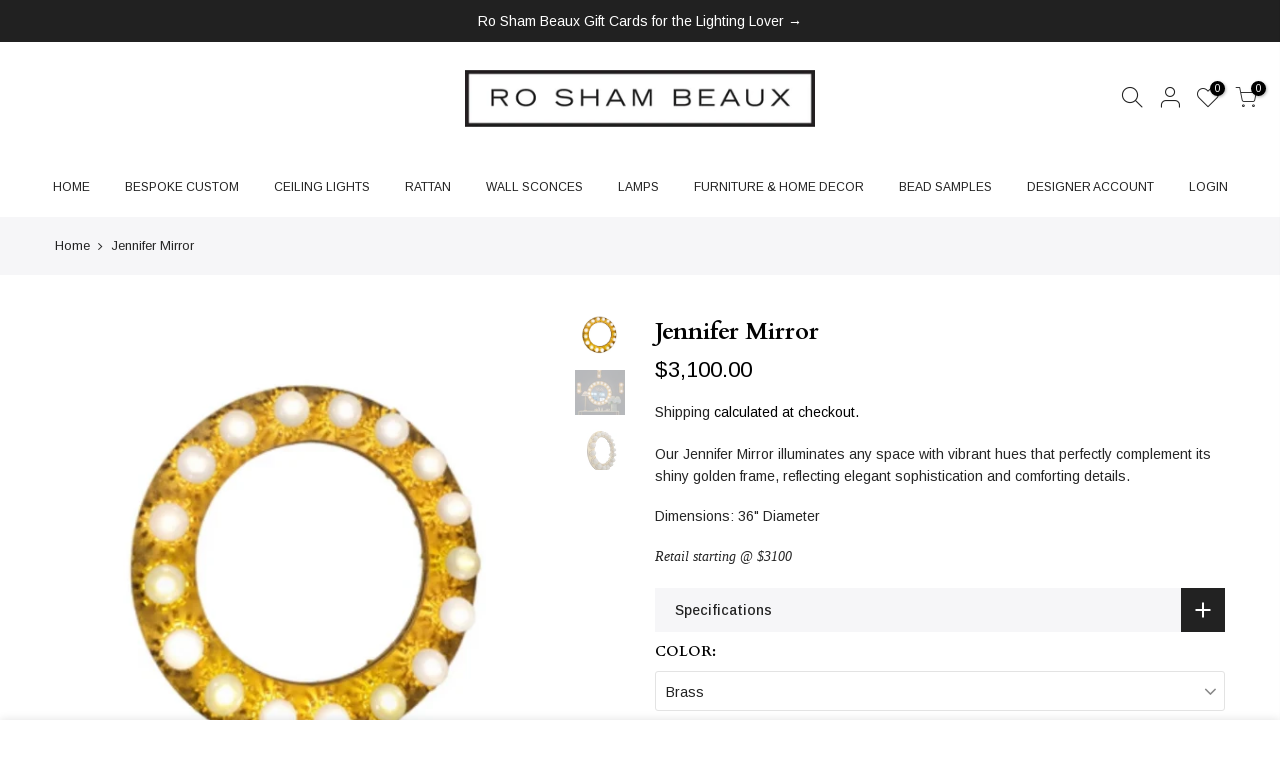

--- FILE ---
content_type: text/html; charset=utf-8
request_url: https://ro-sham-beaux.com/products/jennifer-mirror
body_size: 27926
content:
<!doctype html>
<html class="no-js" lang="en">
<head>
  <meta name="facebook-domain-verification" content="kf6h6pau4yjimgipfkg5qeabmvnzub"/>
  <meta charset="utf-8">
  <meta name="viewport" content="width=device-width, initial-scale=1, shrink-to-fit=no, user-scalable=no">
  <meta name="theme-color" content="#000000">
  <meta name="format-detection" content="telephone=no">
  <link rel="canonical" href="https://ro-sham-beaux.com/products/jennifer-mirror">
  <link rel="prefetch" as="document" href="https://ro-sham-beaux.com">
  <link rel="dns-prefetch" href="https://cdn.shopify.com" crossorigin>
  <link rel="preconnect" href="https://cdn.shopify.com" crossorigin>
  <link rel="preconnect" href="https://monorail-edge.shopifysvc.com">
<link rel="dns-prefetch" href="https://fonts.shopifycdn.com" crossorigin>
    <link rel="preconnect" href="https://fonts.shopify.com" crossorigin>
    <link rel="preload" as="font" href="//ro-sham-beaux.com/cdn/fonts/cardo/cardo_n4.8d7bdd0369840597cbb62dc8a447619701d8d34a.woff2" type="font/woff2" crossorigin>
    <link rel="preload" as="font" href="//ro-sham-beaux.com/cdn/fonts/cardo/cardo_n4.8d7bdd0369840597cbb62dc8a447619701d8d34a.woff2" type="font/woff2" crossorigin>
    <link rel="preload" as="font" href="//ro-sham-beaux.com/cdn/fonts/cardo/cardo_n7.d1764502b55968f897125797ed59f6abd5dc8593.woff2" type="font/woff2" crossorigin><link rel="preload" as="style" href="//ro-sham-beaux.com/cdn/shop/t/3/assets/pre_theme.min.css?v=29812475580754918101639696451">
  <link rel="preload" as="style" href="//ro-sham-beaux.com/cdn/shop/t/3/assets/theme.css?enable_css_minification=1&v=117451724100912069741762360200"><title>Jennifer Mirror &ndash; Ro Sham Beaux</title><meta name="description" content="Our Jennifer Mirror illuminates any space with vibrant hues that perfectly complement its shiny golden frame, reflecting elegant sophistication and comforting details. Dimensions: 36&quot; Diameter Retail starting @ $3100"><link rel="shortcut icon" type="image/png" href="//ro-sham-beaux.com/cdn/shop/files/Favicons_32x.png?v=1642371070"><link rel="apple-touch-icon-precomposed" type="image/png" sizes="152x152" href="//ro-sham-beaux.com/cdn/shop/files/Favicons_152x.png?v=1642371070"><!-- social-meta-tags.liquid --><meta name="keywords" content="Jennifer Mirror,Ro Sham Beaux,ro-sham-beaux.com"/><meta name="author" content="RoShamBeaux"><meta property="og:site_name" content="Ro Sham Beaux">
<meta property="og:url" content="https://ro-sham-beaux.com/products/jennifer-mirror">
<meta property="og:title" content="Jennifer Mirror">
<meta property="og:type" content="og:product">
<meta property="og:description" content="Our Jennifer Mirror illuminates any space with vibrant hues that perfectly complement its shiny golden frame, reflecting elegant sophistication and comforting details. Dimensions: 36&quot; Diameter Retail starting @ $3100"><meta property="product:price:amount" content="3,100.00">
  <meta property="product:price:amount" content="USD"><meta property="og:image" content="http://ro-sham-beaux.com/cdn/shop/files/Screenshot2023-11-15at1.42.55PM_1200x1200.png?v=1700073909"><meta property="og:image" content="http://ro-sham-beaux.com/cdn/shop/files/Ro_Sham_Beau_MarketPics_Oct23-4464_1200x1200.jpg?v=1700073909"><meta property="og:image" content="http://ro-sham-beaux.com/cdn/shop/files/JenniferMirrorFrostLightOff_1200x1200.png?v=1700073909"><meta property="og:image:secure_url" content="https://ro-sham-beaux.com/cdn/shop/files/Screenshot2023-11-15at1.42.55PM_1200x1200.png?v=1700073909"><meta property="og:image:secure_url" content="https://ro-sham-beaux.com/cdn/shop/files/Ro_Sham_Beau_MarketPics_Oct23-4464_1200x1200.jpg?v=1700073909"><meta property="og:image:secure_url" content="https://ro-sham-beaux.com/cdn/shop/files/JenniferMirrorFrostLightOff_1200x1200.png?v=1700073909"><meta name="twitter:card" content="summary_large_image">
<meta name="twitter:title" content="Jennifer Mirror">
<meta name="twitter:description" content="Our Jennifer Mirror illuminates any space with vibrant hues that perfectly complement its shiny golden frame, reflecting elegant sophistication and comforting details. Dimensions: 36&quot; Diameter Retail starting @ $3100">
<link href="//ro-sham-beaux.com/cdn/shop/t/3/assets/pre_theme.min.css?v=29812475580754918101639696451" rel="stylesheet" type="text/css" media="all" /><link rel="preload" as="script" href="//ro-sham-beaux.com/cdn/shop/t/3/assets/lazysizes.min.js?v=36113997772709414851639696436">
<link rel="preload" as="script" href="//ro-sham-beaux.com/cdn/shop/t/3/assets/nt_vendor.min.js?v=127135569711254804441639696445">
<script>document.documentElement.className = document.documentElement.className.replace('no-js', 'yes-js');const t_name = "product",designMode = false,t_cartCount = 0,t_shop_currency = "USD", t_moneyFormat = "${{amount}}", t_cart_url = "\/cart",t_cartadd_url = "\/cart\/add",t_cartchange_url = "\/cart\/change", pr_re_url = "\/recommendations\/products"; try {var T4AgentNT = (navigator.userAgent.indexOf('Chrome-Lighthouse') == -1)}catch(err){var T4AgentNT = true} function onloadt4relcss(_this) {_this.onload=null;if(T4AgentNT){_this.rel='stylesheet'}} (function () {window.onpageshow = function() {if (performance.navigation.type === 2) {document.dispatchEvent(new CustomEvent('cart:refresh'))} }; })();
var T4stt_str = { 
  "PleaseChoosePrOptions":"Please select some product options before adding this product to your cart.", 
  "will_not_ship":"Will not ship until \u003cspan class=\"jsnt\"\u003e{{date}}\u003c\/span\u003e",
  "will_stock_after":"Will be in stock after \u003cspan class=\"jsnt\"\u003e{{date}}\u003c\/span\u003e",
  "replace_item_atc":"Replace item",
  "replace_item_pre":"Replace item",
  "added_to_cart": "Product was successfully added to your cart.",
  "view_cart": "View cart",
  "continue_shopping": "Continue Shopping",
  "save_js":"-[sale]%",
  "save2_js":"SAVE [sale]%",
  "save3_js":"SAVE [sale]","bannerCountdown":"%D days %H:%M:%S",
  "prItemCountdown":"%D Days %H:%M:%S",
  "countdown_days":"days",
  "countdown_hours":"hr",
  "countdown_mins":"min",
  "countdown_sec":"sc",
  "multiple_rates": "We found [number_of_rates] shipping rates available for [address], starting at [rate].",
  "one_rate": "We found one shipping rate available for [address].",
  "no_rates": "Sorry, we do not ship to this destination.",
  "rate_value": "[rate_title] at [rate]",
  "agree_checkout": "You must agree with the terms and conditions of sales to check out.",
  "added_text_cp":"Compare products"
};
</script>
<link rel="preload" href="//ro-sham-beaux.com/cdn/shop/t/3/assets/style.min.css?v=49095840257411796141639696465" as="style" onload="onloadt4relcss(this)"><link href="//ro-sham-beaux.com/cdn/shop/t/3/assets/theme.css?enable_css_minification=1&amp;v=117451724100912069741762360200" rel="stylesheet" type="text/css" media="all" /><link id="sett_clt4" rel="preload" href="//ro-sham-beaux.com/cdn/shop/t/3/assets/colors.css?v=91352347498825347071639696408" as="style" onload="onloadt4relcss(this)"><link rel="preload" as="style" href="//ro-sham-beaux.com/cdn/shop/t/3/assets/custom.css?v=14875169694156533451639696880"><link href="//ro-sham-beaux.com/cdn/shop/t/3/assets/custom.css?v=14875169694156533451639696880" rel="stylesheet" type="text/css" media="all" /><link rel="preload" href="//ro-sham-beaux.com/cdn/shop/t/3/assets/line-awesome.min.css?v=36930450349382045261639696439" as="style" onload="onloadt4relcss(this)">
<script id="js_lzt4" src="//ro-sham-beaux.com/cdn/shop/t/3/assets/lazysizes.min.js?v=36113997772709414851639696436" defer="defer"></script>
<script src="//ro-sham-beaux.com/cdn/shop/t/3/assets/nt_vendor.min.js?v=127135569711254804441639696445" defer="defer" id="js_ntt4"
  data-theme='//ro-sham-beaux.com/cdn/shop/t/3/assets/nt_theme.min.js?v=55468273061341058211639696444'
  data-stt='//ro-sham-beaux.com/cdn/shop/t/3/assets/nt_settings.js?enable_js_minification=1&v=12208624168049273031692624447'
  data-cat='//ro-sham-beaux.com/cdn/shop/t/3/assets/cat.min.js?v=167480101576222584661639696407' 
  data-sw='//ro-sham-beaux.com/cdn/shop/t/3/assets/swatch.min.js?v=123737551716204735511639696467'
  data-prjs='//ro-sham-beaux.com/cdn/shop/t/3/assets/produc.min.js?v=66856717831304081821639696452' 
  data-mail='//ro-sham-beaux.com/cdn/shop/t/3/assets/platform_mail.min.js?v=120104920183136925081639696450'
  data-my='//ro-sham-beaux.com/cdn/shop/t/3/assets/my.js?v=111603181540343972631639696441' data-cusp='//ro-sham-beaux.com/cdn/shop/t/3/assets/my.js?v=111603181540343972631639696441' data-cur='//ro-sham-beaux.com/cdn/shop/t/3/assets/my.js?v=111603181540343972631639696441' data-mdl='//ro-sham-beaux.com/cdn/shop/t/3/assets/module.min.js?v=72712877271928395091639696441'
  data-map='//ro-sham-beaux.com/cdn/shop/t/3/assets/maplace.min.js?v=123640464312137447171639696439'
  data-time='//ro-sham-beaux.com/cdn/shop/t/3/assets/spacetime.min.js?4844'
  data-ins='//ro-sham-beaux.com/cdn/shop/t/3/assets/nt_instagram.min.js?v=67982783334426809631639696443'
  data-user='//ro-sham-beaux.com/cdn/shop/t/3/assets/interactable.min.js?v=127937966022527975841639696422'
  data-add='//ro-sham-beaux.com/cdn/shop/t/3/assets/my.js?v=111603181540343972631639696441'
  data-klaviyo='//www.klaviyo.com/media/js/public/klaviyo_subscribe.js'
  data-font='iconKalles , fakalles , Pe-icon-7-stroke , Font Awesome 5 Free:n9'
  data-fm=''
  data-spcmn='//ro-sham-beaux.com/cdn/shopifycloud/storefront/assets/themes_support/shopify_common-5f594365.js'
  data-cust='//ro-sham-beaux.com/cdn/shop/t/3/assets/customerclnt.min.js?v=3252781937110261681639696411'
  data-cusjs='none'
  data-desadm='//ro-sham-beaux.com/cdn/shop/t/3/assets/des_adm.min.js?v=10419254167664289641639696412'
  data-otherryv='//ro-sham-beaux.com/cdn/shop/t/3/assets/reviewOther.js?enable_js_minification=1&v=72029929378534401331639696461'></script><script>window.performance && window.performance.mark && window.performance.mark('shopify.content_for_header.start');</script><meta name="google-site-verification" content="onVsMmFx0qQLnjSAbmrp57quuh0z1_jv9XUQy-dKQaQ">
<meta id="shopify-digital-wallet" name="shopify-digital-wallet" content="/61738713307/digital_wallets/dialog">
<meta name="shopify-checkout-api-token" content="16772303a1aa60bf069736355f077c2f">
<link rel="alternate" type="application/json+oembed" href="https://ro-sham-beaux.com/products/jennifer-mirror.oembed">
<script async="async" src="/checkouts/internal/preloads.js?locale=en-US"></script>
<link rel="preconnect" href="https://shop.app" crossorigin="anonymous">
<script async="async" src="https://shop.app/checkouts/internal/preloads.js?locale=en-US&shop_id=61738713307" crossorigin="anonymous"></script>
<script id="apple-pay-shop-capabilities" type="application/json">{"shopId":61738713307,"countryCode":"US","currencyCode":"USD","merchantCapabilities":["supports3DS"],"merchantId":"gid:\/\/shopify\/Shop\/61738713307","merchantName":"Ro Sham Beaux","requiredBillingContactFields":["postalAddress","email","phone"],"requiredShippingContactFields":["postalAddress","email","phone"],"shippingType":"shipping","supportedNetworks":["visa","masterCard","amex","discover","elo","jcb"],"total":{"type":"pending","label":"Ro Sham Beaux","amount":"1.00"},"shopifyPaymentsEnabled":true,"supportsSubscriptions":true}</script>
<script id="shopify-features" type="application/json">{"accessToken":"16772303a1aa60bf069736355f077c2f","betas":["rich-media-storefront-analytics"],"domain":"ro-sham-beaux.com","predictiveSearch":true,"shopId":61738713307,"locale":"en"}</script>
<script>var Shopify = Shopify || {};
Shopify.shop = "roshambeaux.myshopify.com";
Shopify.locale = "en";
Shopify.currency = {"active":"USD","rate":"1.0"};
Shopify.country = "US";
Shopify.theme = {"name":"RoShamBeaux","id":129552089307,"schema_name":"Kalles","schema_version":"3.0.1","theme_store_id":null,"role":"main"};
Shopify.theme.handle = "null";
Shopify.theme.style = {"id":null,"handle":null};
Shopify.cdnHost = "ro-sham-beaux.com/cdn";
Shopify.routes = Shopify.routes || {};
Shopify.routes.root = "/";</script>
<script type="module">!function(o){(o.Shopify=o.Shopify||{}).modules=!0}(window);</script>
<script>!function(o){function n(){var o=[];function n(){o.push(Array.prototype.slice.apply(arguments))}return n.q=o,n}var t=o.Shopify=o.Shopify||{};t.loadFeatures=n(),t.autoloadFeatures=n()}(window);</script>
<script>
  window.ShopifyPay = window.ShopifyPay || {};
  window.ShopifyPay.apiHost = "shop.app\/pay";
  window.ShopifyPay.redirectState = null;
</script>
<script id="shop-js-analytics" type="application/json">{"pageType":"product"}</script>
<script defer="defer" async type="module" src="//ro-sham-beaux.com/cdn/shopifycloud/shop-js/modules/v2/client.init-shop-cart-sync_CG-L-Qzi.en.esm.js"></script>
<script defer="defer" async type="module" src="//ro-sham-beaux.com/cdn/shopifycloud/shop-js/modules/v2/chunk.common_B8yXDTDb.esm.js"></script>
<script type="module">
  await import("//ro-sham-beaux.com/cdn/shopifycloud/shop-js/modules/v2/client.init-shop-cart-sync_CG-L-Qzi.en.esm.js");
await import("//ro-sham-beaux.com/cdn/shopifycloud/shop-js/modules/v2/chunk.common_B8yXDTDb.esm.js");

  window.Shopify.SignInWithShop?.initShopCartSync?.({"fedCMEnabled":true,"windoidEnabled":true});

</script>
<script>
  window.Shopify = window.Shopify || {};
  if (!window.Shopify.featureAssets) window.Shopify.featureAssets = {};
  window.Shopify.featureAssets['shop-js'] = {"shop-cart-sync":["modules/v2/client.shop-cart-sync_C7TtgCZT.en.esm.js","modules/v2/chunk.common_B8yXDTDb.esm.js"],"shop-button":["modules/v2/client.shop-button_aOcg-RjH.en.esm.js","modules/v2/chunk.common_B8yXDTDb.esm.js"],"init-shop-email-lookup-coordinator":["modules/v2/client.init-shop-email-lookup-coordinator_D-37GF_a.en.esm.js","modules/v2/chunk.common_B8yXDTDb.esm.js"],"init-fed-cm":["modules/v2/client.init-fed-cm_DGh7x7ZX.en.esm.js","modules/v2/chunk.common_B8yXDTDb.esm.js"],"init-windoid":["modules/v2/client.init-windoid_C5PxDKWE.en.esm.js","modules/v2/chunk.common_B8yXDTDb.esm.js"],"shop-toast-manager":["modules/v2/client.shop-toast-manager_BmSBWum3.en.esm.js","modules/v2/chunk.common_B8yXDTDb.esm.js"],"shop-cash-offers":["modules/v2/client.shop-cash-offers_DkchToOx.en.esm.js","modules/v2/chunk.common_B8yXDTDb.esm.js","modules/v2/chunk.modal_dvVUSHam.esm.js"],"init-shop-cart-sync":["modules/v2/client.init-shop-cart-sync_CG-L-Qzi.en.esm.js","modules/v2/chunk.common_B8yXDTDb.esm.js"],"avatar":["modules/v2/client.avatar_BTnouDA3.en.esm.js"],"shop-login-button":["modules/v2/client.shop-login-button_DrVPCwAQ.en.esm.js","modules/v2/chunk.common_B8yXDTDb.esm.js","modules/v2/chunk.modal_dvVUSHam.esm.js"],"pay-button":["modules/v2/client.pay-button_Cw45D1uM.en.esm.js","modules/v2/chunk.common_B8yXDTDb.esm.js"],"init-customer-accounts":["modules/v2/client.init-customer-accounts_BNYsaOzg.en.esm.js","modules/v2/client.shop-login-button_DrVPCwAQ.en.esm.js","modules/v2/chunk.common_B8yXDTDb.esm.js","modules/v2/chunk.modal_dvVUSHam.esm.js"],"checkout-modal":["modules/v2/client.checkout-modal_NoX7b1qq.en.esm.js","modules/v2/chunk.common_B8yXDTDb.esm.js","modules/v2/chunk.modal_dvVUSHam.esm.js"],"init-customer-accounts-sign-up":["modules/v2/client.init-customer-accounts-sign-up_pIEGEpjr.en.esm.js","modules/v2/client.shop-login-button_DrVPCwAQ.en.esm.js","modules/v2/chunk.common_B8yXDTDb.esm.js","modules/v2/chunk.modal_dvVUSHam.esm.js"],"init-shop-for-new-customer-accounts":["modules/v2/client.init-shop-for-new-customer-accounts_BIu2e6le.en.esm.js","modules/v2/client.shop-login-button_DrVPCwAQ.en.esm.js","modules/v2/chunk.common_B8yXDTDb.esm.js","modules/v2/chunk.modal_dvVUSHam.esm.js"],"shop-follow-button":["modules/v2/client.shop-follow-button_B6YY9G4U.en.esm.js","modules/v2/chunk.common_B8yXDTDb.esm.js","modules/v2/chunk.modal_dvVUSHam.esm.js"],"lead-capture":["modules/v2/client.lead-capture_o2hOda6W.en.esm.js","modules/v2/chunk.common_B8yXDTDb.esm.js","modules/v2/chunk.modal_dvVUSHam.esm.js"],"shop-login":["modules/v2/client.shop-login_DA8-MZ-E.en.esm.js","modules/v2/chunk.common_B8yXDTDb.esm.js","modules/v2/chunk.modal_dvVUSHam.esm.js"],"payment-terms":["modules/v2/client.payment-terms_BFsudFhJ.en.esm.js","modules/v2/chunk.common_B8yXDTDb.esm.js","modules/v2/chunk.modal_dvVUSHam.esm.js"]};
</script>
<script>(function() {
  var isLoaded = false;
  function asyncLoad() {
    if (isLoaded) return;
    isLoaded = true;
    var urls = ["\/\/www.powr.io\/powr.js?powr-token=roshambeaux.myshopify.com\u0026external-type=shopify\u0026shop=roshambeaux.myshopify.com","https:\/\/cdn-app.cart-bot.net\/public\/js\/append.js?shop=roshambeaux.myshopify.com","https:\/\/cdn.tabarn.app\/cdn\/automatic-discount\/automatic-discount-v2.min.js?shop=roshambeaux.myshopify.com","https:\/\/orderstatus.w3apps.co\/js\/orderlookup.js?shop=roshambeaux.myshopify.com","https:\/\/cdn.nfcube.com\/instafeed-52f83019ccaac49a6b56485a2e0974ad.js?shop=roshambeaux.myshopify.com","https:\/\/depo.sidepanda.com\/popups-subscription.js?shop=roshambeaux.myshopify.com","https:\/\/dev.younet.network\/scriptTag\/infinite-option-price.js?shop_id=94956\u0026shop=roshambeaux.myshopify.com","https:\/\/dev.younet.network\/scriptTag\/infinite-option.js?shop=roshambeaux.myshopify.com"];
    for (var i = 0; i < urls.length; i++) {
      var s = document.createElement('script');
      s.type = 'text/javascript';
      s.async = true;
      s.src = urls[i];
      var x = document.getElementsByTagName('script')[0];
      x.parentNode.insertBefore(s, x);
    }
  };
  if(window.attachEvent) {
    window.attachEvent('onload', asyncLoad);
  } else {
    window.addEventListener('load', asyncLoad, false);
  }
})();</script>
<script id="__st">var __st={"a":61738713307,"offset":-18000,"reqid":"9ed3088c-9c58-47fb-996b-78d4cf060b38-1767993545","pageurl":"ro-sham-beaux.com\/products\/jennifer-mirror","u":"55c6cdbef58d","p":"product","rtyp":"product","rid":8106769055963};</script>
<script>window.ShopifyPaypalV4VisibilityTracking = true;</script>
<script id="captcha-bootstrap">!function(){'use strict';const t='contact',e='account',n='new_comment',o=[[t,t],['blogs',n],['comments',n],[t,'customer']],c=[[e,'customer_login'],[e,'guest_login'],[e,'recover_customer_password'],[e,'create_customer']],r=t=>t.map((([t,e])=>`form[action*='/${t}']:not([data-nocaptcha='true']) input[name='form_type'][value='${e}']`)).join(','),a=t=>()=>t?[...document.querySelectorAll(t)].map((t=>t.form)):[];function s(){const t=[...o],e=r(t);return a(e)}const i='password',u='form_key',d=['recaptcha-v3-token','g-recaptcha-response','h-captcha-response',i],f=()=>{try{return window.sessionStorage}catch{return}},m='__shopify_v',_=t=>t.elements[u];function p(t,e,n=!1){try{const o=window.sessionStorage,c=JSON.parse(o.getItem(e)),{data:r}=function(t){const{data:e,action:n}=t;return t[m]||n?{data:e,action:n}:{data:t,action:n}}(c);for(const[e,n]of Object.entries(r))t.elements[e]&&(t.elements[e].value=n);n&&o.removeItem(e)}catch(o){console.error('form repopulation failed',{error:o})}}const l='form_type',E='cptcha';function T(t){t.dataset[E]=!0}const w=window,h=w.document,L='Shopify',v='ce_forms',y='captcha';let A=!1;((t,e)=>{const n=(g='f06e6c50-85a8-45c8-87d0-21a2b65856fe',I='https://cdn.shopify.com/shopifycloud/storefront-forms-hcaptcha/ce_storefront_forms_captcha_hcaptcha.v1.5.2.iife.js',D={infoText:'Protected by hCaptcha',privacyText:'Privacy',termsText:'Terms'},(t,e,n)=>{const o=w[L][v],c=o.bindForm;if(c)return c(t,g,e,D).then(n);var r;o.q.push([[t,g,e,D],n]),r=I,A||(h.body.append(Object.assign(h.createElement('script'),{id:'captcha-provider',async:!0,src:r})),A=!0)});var g,I,D;w[L]=w[L]||{},w[L][v]=w[L][v]||{},w[L][v].q=[],w[L][y]=w[L][y]||{},w[L][y].protect=function(t,e){n(t,void 0,e),T(t)},Object.freeze(w[L][y]),function(t,e,n,w,h,L){const[v,y,A,g]=function(t,e,n){const i=e?o:[],u=t?c:[],d=[...i,...u],f=r(d),m=r(i),_=r(d.filter((([t,e])=>n.includes(e))));return[a(f),a(m),a(_),s()]}(w,h,L),I=t=>{const e=t.target;return e instanceof HTMLFormElement?e:e&&e.form},D=t=>v().includes(t);t.addEventListener('submit',(t=>{const e=I(t);if(!e)return;const n=D(e)&&!e.dataset.hcaptchaBound&&!e.dataset.recaptchaBound,o=_(e),c=g().includes(e)&&(!o||!o.value);(n||c)&&t.preventDefault(),c&&!n&&(function(t){try{if(!f())return;!function(t){const e=f();if(!e)return;const n=_(t);if(!n)return;const o=n.value;o&&e.removeItem(o)}(t);const e=Array.from(Array(32),(()=>Math.random().toString(36)[2])).join('');!function(t,e){_(t)||t.append(Object.assign(document.createElement('input'),{type:'hidden',name:u})),t.elements[u].value=e}(t,e),function(t,e){const n=f();if(!n)return;const o=[...t.querySelectorAll(`input[type='${i}']`)].map((({name:t})=>t)),c=[...d,...o],r={};for(const[a,s]of new FormData(t).entries())c.includes(a)||(r[a]=s);n.setItem(e,JSON.stringify({[m]:1,action:t.action,data:r}))}(t,e)}catch(e){console.error('failed to persist form',e)}}(e),e.submit())}));const S=(t,e)=>{t&&!t.dataset[E]&&(n(t,e.some((e=>e===t))),T(t))};for(const o of['focusin','change'])t.addEventListener(o,(t=>{const e=I(t);D(e)&&S(e,y())}));const B=e.get('form_key'),M=e.get(l),P=B&&M;t.addEventListener('DOMContentLoaded',(()=>{const t=y();if(P)for(const e of t)e.elements[l].value===M&&p(e,B);[...new Set([...A(),...v().filter((t=>'true'===t.dataset.shopifyCaptcha))])].forEach((e=>S(e,t)))}))}(h,new URLSearchParams(w.location.search),n,t,e,['guest_login'])})(!0,!0)}();</script>
<script integrity="sha256-4kQ18oKyAcykRKYeNunJcIwy7WH5gtpwJnB7kiuLZ1E=" data-source-attribution="shopify.loadfeatures" defer="defer" src="//ro-sham-beaux.com/cdn/shopifycloud/storefront/assets/storefront/load_feature-a0a9edcb.js" crossorigin="anonymous"></script>
<script crossorigin="anonymous" defer="defer" src="//ro-sham-beaux.com/cdn/shopifycloud/storefront/assets/shopify_pay/storefront-65b4c6d7.js?v=20250812"></script>
<script data-source-attribution="shopify.dynamic_checkout.dynamic.init">var Shopify=Shopify||{};Shopify.PaymentButton=Shopify.PaymentButton||{isStorefrontPortableWallets:!0,init:function(){window.Shopify.PaymentButton.init=function(){};var t=document.createElement("script");t.src="https://ro-sham-beaux.com/cdn/shopifycloud/portable-wallets/latest/portable-wallets.en.js",t.type="module",document.head.appendChild(t)}};
</script>
<script data-source-attribution="shopify.dynamic_checkout.buyer_consent">
  function portableWalletsHideBuyerConsent(e){var t=document.getElementById("shopify-buyer-consent"),n=document.getElementById("shopify-subscription-policy-button");t&&n&&(t.classList.add("hidden"),t.setAttribute("aria-hidden","true"),n.removeEventListener("click",e))}function portableWalletsShowBuyerConsent(e){var t=document.getElementById("shopify-buyer-consent"),n=document.getElementById("shopify-subscription-policy-button");t&&n&&(t.classList.remove("hidden"),t.removeAttribute("aria-hidden"),n.addEventListener("click",e))}window.Shopify?.PaymentButton&&(window.Shopify.PaymentButton.hideBuyerConsent=portableWalletsHideBuyerConsent,window.Shopify.PaymentButton.showBuyerConsent=portableWalletsShowBuyerConsent);
</script>
<script data-source-attribution="shopify.dynamic_checkout.cart.bootstrap">document.addEventListener("DOMContentLoaded",(function(){function t(){return document.querySelector("shopify-accelerated-checkout-cart, shopify-accelerated-checkout")}if(t())Shopify.PaymentButton.init();else{new MutationObserver((function(e,n){t()&&(Shopify.PaymentButton.init(),n.disconnect())})).observe(document.body,{childList:!0,subtree:!0})}}));
</script>
<link id="shopify-accelerated-checkout-styles" rel="stylesheet" media="screen" href="https://ro-sham-beaux.com/cdn/shopifycloud/portable-wallets/latest/accelerated-checkout-backwards-compat.css" crossorigin="anonymous">
<style id="shopify-accelerated-checkout-cart">
        #shopify-buyer-consent {
  margin-top: 1em;
  display: inline-block;
  width: 100%;
}

#shopify-buyer-consent.hidden {
  display: none;
}

#shopify-subscription-policy-button {
  background: none;
  border: none;
  padding: 0;
  text-decoration: underline;
  font-size: inherit;
  cursor: pointer;
}

#shopify-subscription-policy-button::before {
  box-shadow: none;
}

      </style>

<script>window.performance && window.performance.mark && window.performance.mark('shopify.content_for_header.end');</script>
 
  <!-- Global site tag (gtag.js) - Google Analytics -->
<script async src="https://www.googletagmanager.com/gtag/js?id=G-ZV7YFCSDW1"></script>
<script>
  window.dataLayer = window.dataLayer || [];
  function gtag(){dataLayer.push(arguments);}
  gtag('js', new Date());

  gtag('config', 'G-ZV7YFCSDW1');
</script>
  
    <script src="https://cdn.younet.network/jquery.min.js" defer="defer"></script>
<!-- BEGIN app block: shopify://apps/w3-custom-order-status/blocks/customer_account_status/ff5bedd7-802c-425d-8e19-b19a597a06a4 -->

<style>
.w3-order-status{
  border:1px solid #c0c0c0;
  padding: 10px;
  border-radius: 5px;
  margin-bottom: 10px;
  background-color: #fff;
  color: #333;
  }

  .w3-timeline .w3-timeline-item.current .w3-timeline-content{
    background-color:#fafafa !important;
    color:#333;
  }

  .w3-future-status{
    color:#c0c0c0
  }

</style>

<script type="text/javascript">
  
	
  var search = {
      orderID: null,
      shopName: 'roshambeaux',
      includeStyles: true
  }

  if (search.orderID != null & search.shopName != null){
    fetch('https://orderstatus.w3apps.co/api/ShopifyLookup',
      {
          method: 'POST',
          body: JSON.stringify(search),
          headers: { 'Accept': 'application/json', 'Content-Type': 'application/json' }
      })
      .then((response) => response.json())
      .then((data) => {

          const st = document.querySelector('.w3-customer-account-order-status');
          if (st){
            st.innerHTML = data.searchresultsdetail;
          }

      });
  }

</script>






<!-- END app block --><!-- BEGIN app block: shopify://apps/klaviyo-email-marketing-sms/blocks/klaviyo-onsite-embed/2632fe16-c075-4321-a88b-50b567f42507 -->












  <script async src="https://static.klaviyo.com/onsite/js/XHD3M7/klaviyo.js?company_id=XHD3M7"></script>
  <script>!function(){if(!window.klaviyo){window._klOnsite=window._klOnsite||[];try{window.klaviyo=new Proxy({},{get:function(n,i){return"push"===i?function(){var n;(n=window._klOnsite).push.apply(n,arguments)}:function(){for(var n=arguments.length,o=new Array(n),w=0;w<n;w++)o[w]=arguments[w];var t="function"==typeof o[o.length-1]?o.pop():void 0,e=new Promise((function(n){window._klOnsite.push([i].concat(o,[function(i){t&&t(i),n(i)}]))}));return e}}})}catch(n){window.klaviyo=window.klaviyo||[],window.klaviyo.push=function(){var n;(n=window._klOnsite).push.apply(n,arguments)}}}}();</script>

  
    <script id="viewed_product">
      if (item == null) {
        var _learnq = _learnq || [];

        var MetafieldReviews = null
        var MetafieldYotpoRating = null
        var MetafieldYotpoCount = null
        var MetafieldLooxRating = null
        var MetafieldLooxCount = null
        var okendoProduct = null
        var okendoProductReviewCount = null
        var okendoProductReviewAverageValue = null
        try {
          // The following fields are used for Customer Hub recently viewed in order to add reviews.
          // This information is not part of __kla_viewed. Instead, it is part of __kla_viewed_reviewed_items
          MetafieldReviews = {};
          MetafieldYotpoRating = null
          MetafieldYotpoCount = null
          MetafieldLooxRating = null
          MetafieldLooxCount = null

          okendoProduct = null
          // If the okendo metafield is not legacy, it will error, which then requires the new json formatted data
          if (okendoProduct && 'error' in okendoProduct) {
            okendoProduct = null
          }
          okendoProductReviewCount = okendoProduct ? okendoProduct.reviewCount : null
          okendoProductReviewAverageValue = okendoProduct ? okendoProduct.reviewAverageValue : null
        } catch (error) {
          console.error('Error in Klaviyo onsite reviews tracking:', error);
        }

        var item = {
          Name: "Jennifer Mirror",
          ProductID: 8106769055963,
          Categories: ["Furniture","Moody November Mood Board","Salty Summer","Salty Summer Campaign"],
          ImageURL: "https://ro-sham-beaux.com/cdn/shop/files/Screenshot2023-11-15at1.42.55PM_grande.png?v=1700073909",
          URL: "https://ro-sham-beaux.com/products/jennifer-mirror",
          Brand: "Ro Sham Beaux",
          Price: "$3,100.00",
          Value: "3,100.00",
          CompareAtPrice: "$0.00"
        };
        _learnq.push(['track', 'Viewed Product', item]);
        _learnq.push(['trackViewedItem', {
          Title: item.Name,
          ItemId: item.ProductID,
          Categories: item.Categories,
          ImageUrl: item.ImageURL,
          Url: item.URL,
          Metadata: {
            Brand: item.Brand,
            Price: item.Price,
            Value: item.Value,
            CompareAtPrice: item.CompareAtPrice
          },
          metafields:{
            reviews: MetafieldReviews,
            yotpo:{
              rating: MetafieldYotpoRating,
              count: MetafieldYotpoCount,
            },
            loox:{
              rating: MetafieldLooxRating,
              count: MetafieldLooxCount,
            },
            okendo: {
              rating: okendoProductReviewAverageValue,
              count: okendoProductReviewCount,
            }
          }
        }]);
      }
    </script>
  




  <script>
    window.klaviyoReviewsProductDesignMode = false
  </script>







<!-- END app block --><!-- BEGIN app block: shopify://apps/minmaxify-order-limits/blocks/app-embed-block/3acfba32-89f3-4377-ae20-cbb9abc48475 --><script type="text/javascript" src="https://limits.minmaxify.com/roshambeaux.myshopify.com?v=120&r=20240801164518"></script>

<!-- END app block --><script src="https://cdn.shopify.com/extensions/019b35e6-1e45-7423-8d1f-d8f592c79f09/theme-app-extension-new-148/assets/bundle.js" type="text/javascript" defer="defer"></script>
<link href="https://monorail-edge.shopifysvc.com" rel="dns-prefetch">
<script>(function(){if ("sendBeacon" in navigator && "performance" in window) {try {var session_token_from_headers = performance.getEntriesByType('navigation')[0].serverTiming.find(x => x.name == '_s').description;} catch {var session_token_from_headers = undefined;}var session_cookie_matches = document.cookie.match(/_shopify_s=([^;]*)/);var session_token_from_cookie = session_cookie_matches && session_cookie_matches.length === 2 ? session_cookie_matches[1] : "";var session_token = session_token_from_headers || session_token_from_cookie || "";function handle_abandonment_event(e) {var entries = performance.getEntries().filter(function(entry) {return /monorail-edge.shopifysvc.com/.test(entry.name);});if (!window.abandonment_tracked && entries.length === 0) {window.abandonment_tracked = true;var currentMs = Date.now();var navigation_start = performance.timing.navigationStart;var payload = {shop_id: 61738713307,url: window.location.href,navigation_start,duration: currentMs - navigation_start,session_token,page_type: "product"};window.navigator.sendBeacon("https://monorail-edge.shopifysvc.com/v1/produce", JSON.stringify({schema_id: "online_store_buyer_site_abandonment/1.1",payload: payload,metadata: {event_created_at_ms: currentMs,event_sent_at_ms: currentMs}}));}}window.addEventListener('pagehide', handle_abandonment_event);}}());</script>
<script id="web-pixels-manager-setup">(function e(e,d,r,n,o){if(void 0===o&&(o={}),!Boolean(null===(a=null===(i=window.Shopify)||void 0===i?void 0:i.analytics)||void 0===a?void 0:a.replayQueue)){var i,a;window.Shopify=window.Shopify||{};var t=window.Shopify;t.analytics=t.analytics||{};var s=t.analytics;s.replayQueue=[],s.publish=function(e,d,r){return s.replayQueue.push([e,d,r]),!0};try{self.performance.mark("wpm:start")}catch(e){}var l=function(){var e={modern:/Edge?\/(1{2}[4-9]|1[2-9]\d|[2-9]\d{2}|\d{4,})\.\d+(\.\d+|)|Firefox\/(1{2}[4-9]|1[2-9]\d|[2-9]\d{2}|\d{4,})\.\d+(\.\d+|)|Chrom(ium|e)\/(9{2}|\d{3,})\.\d+(\.\d+|)|(Maci|X1{2}).+ Version\/(15\.\d+|(1[6-9]|[2-9]\d|\d{3,})\.\d+)([,.]\d+|)( \(\w+\)|)( Mobile\/\w+|) Safari\/|Chrome.+OPR\/(9{2}|\d{3,})\.\d+\.\d+|(CPU[ +]OS|iPhone[ +]OS|CPU[ +]iPhone|CPU IPhone OS|CPU iPad OS)[ +]+(15[._]\d+|(1[6-9]|[2-9]\d|\d{3,})[._]\d+)([._]\d+|)|Android:?[ /-](13[3-9]|1[4-9]\d|[2-9]\d{2}|\d{4,})(\.\d+|)(\.\d+|)|Android.+Firefox\/(13[5-9]|1[4-9]\d|[2-9]\d{2}|\d{4,})\.\d+(\.\d+|)|Android.+Chrom(ium|e)\/(13[3-9]|1[4-9]\d|[2-9]\d{2}|\d{4,})\.\d+(\.\d+|)|SamsungBrowser\/([2-9]\d|\d{3,})\.\d+/,legacy:/Edge?\/(1[6-9]|[2-9]\d|\d{3,})\.\d+(\.\d+|)|Firefox\/(5[4-9]|[6-9]\d|\d{3,})\.\d+(\.\d+|)|Chrom(ium|e)\/(5[1-9]|[6-9]\d|\d{3,})\.\d+(\.\d+|)([\d.]+$|.*Safari\/(?![\d.]+ Edge\/[\d.]+$))|(Maci|X1{2}).+ Version\/(10\.\d+|(1[1-9]|[2-9]\d|\d{3,})\.\d+)([,.]\d+|)( \(\w+\)|)( Mobile\/\w+|) Safari\/|Chrome.+OPR\/(3[89]|[4-9]\d|\d{3,})\.\d+\.\d+|(CPU[ +]OS|iPhone[ +]OS|CPU[ +]iPhone|CPU IPhone OS|CPU iPad OS)[ +]+(10[._]\d+|(1[1-9]|[2-9]\d|\d{3,})[._]\d+)([._]\d+|)|Android:?[ /-](13[3-9]|1[4-9]\d|[2-9]\d{2}|\d{4,})(\.\d+|)(\.\d+|)|Mobile Safari.+OPR\/([89]\d|\d{3,})\.\d+\.\d+|Android.+Firefox\/(13[5-9]|1[4-9]\d|[2-9]\d{2}|\d{4,})\.\d+(\.\d+|)|Android.+Chrom(ium|e)\/(13[3-9]|1[4-9]\d|[2-9]\d{2}|\d{4,})\.\d+(\.\d+|)|Android.+(UC? ?Browser|UCWEB|U3)[ /]?(15\.([5-9]|\d{2,})|(1[6-9]|[2-9]\d|\d{3,})\.\d+)\.\d+|SamsungBrowser\/(5\.\d+|([6-9]|\d{2,})\.\d+)|Android.+MQ{2}Browser\/(14(\.(9|\d{2,})|)|(1[5-9]|[2-9]\d|\d{3,})(\.\d+|))(\.\d+|)|K[Aa][Ii]OS\/(3\.\d+|([4-9]|\d{2,})\.\d+)(\.\d+|)/},d=e.modern,r=e.legacy,n=navigator.userAgent;return n.match(d)?"modern":n.match(r)?"legacy":"unknown"}(),u="modern"===l?"modern":"legacy",c=(null!=n?n:{modern:"",legacy:""})[u],f=function(e){return[e.baseUrl,"/wpm","/b",e.hashVersion,"modern"===e.buildTarget?"m":"l",".js"].join("")}({baseUrl:d,hashVersion:r,buildTarget:u}),m=function(e){var d=e.version,r=e.bundleTarget,n=e.surface,o=e.pageUrl,i=e.monorailEndpoint;return{emit:function(e){var a=e.status,t=e.errorMsg,s=(new Date).getTime(),l=JSON.stringify({metadata:{event_sent_at_ms:s},events:[{schema_id:"web_pixels_manager_load/3.1",payload:{version:d,bundle_target:r,page_url:o,status:a,surface:n,error_msg:t},metadata:{event_created_at_ms:s}}]});if(!i)return console&&console.warn&&console.warn("[Web Pixels Manager] No Monorail endpoint provided, skipping logging."),!1;try{return self.navigator.sendBeacon.bind(self.navigator)(i,l)}catch(e){}var u=new XMLHttpRequest;try{return u.open("POST",i,!0),u.setRequestHeader("Content-Type","text/plain"),u.send(l),!0}catch(e){return console&&console.warn&&console.warn("[Web Pixels Manager] Got an unhandled error while logging to Monorail."),!1}}}}({version:r,bundleTarget:l,surface:e.surface,pageUrl:self.location.href,monorailEndpoint:e.monorailEndpoint});try{o.browserTarget=l,function(e){var d=e.src,r=e.async,n=void 0===r||r,o=e.onload,i=e.onerror,a=e.sri,t=e.scriptDataAttributes,s=void 0===t?{}:t,l=document.createElement("script"),u=document.querySelector("head"),c=document.querySelector("body");if(l.async=n,l.src=d,a&&(l.integrity=a,l.crossOrigin="anonymous"),s)for(var f in s)if(Object.prototype.hasOwnProperty.call(s,f))try{l.dataset[f]=s[f]}catch(e){}if(o&&l.addEventListener("load",o),i&&l.addEventListener("error",i),u)u.appendChild(l);else{if(!c)throw new Error("Did not find a head or body element to append the script");c.appendChild(l)}}({src:f,async:!0,onload:function(){if(!function(){var e,d;return Boolean(null===(d=null===(e=window.Shopify)||void 0===e?void 0:e.analytics)||void 0===d?void 0:d.initialized)}()){var d=window.webPixelsManager.init(e)||void 0;if(d){var r=window.Shopify.analytics;r.replayQueue.forEach((function(e){var r=e[0],n=e[1],o=e[2];d.publishCustomEvent(r,n,o)})),r.replayQueue=[],r.publish=d.publishCustomEvent,r.visitor=d.visitor,r.initialized=!0}}},onerror:function(){return m.emit({status:"failed",errorMsg:"".concat(f," has failed to load")})},sri:function(e){var d=/^sha384-[A-Za-z0-9+/=]+$/;return"string"==typeof e&&d.test(e)}(c)?c:"",scriptDataAttributes:o}),m.emit({status:"loading"})}catch(e){m.emit({status:"failed",errorMsg:(null==e?void 0:e.message)||"Unknown error"})}}})({shopId: 61738713307,storefrontBaseUrl: "https://ro-sham-beaux.com",extensionsBaseUrl: "https://extensions.shopifycdn.com/cdn/shopifycloud/web-pixels-manager",monorailEndpoint: "https://monorail-edge.shopifysvc.com/unstable/produce_batch",surface: "storefront-renderer",enabledBetaFlags: ["2dca8a86","a0d5f9d2"],webPixelsConfigList: [{"id":"1506967771","configuration":"{\"accountID\":\"XHD3M7\",\"webPixelConfig\":\"eyJlbmFibGVBZGRlZFRvQ2FydEV2ZW50cyI6IHRydWV9\"}","eventPayloadVersion":"v1","runtimeContext":"STRICT","scriptVersion":"524f6c1ee37bacdca7657a665bdca589","type":"APP","apiClientId":123074,"privacyPurposes":["ANALYTICS","MARKETING"],"dataSharingAdjustments":{"protectedCustomerApprovalScopes":["read_customer_address","read_customer_email","read_customer_name","read_customer_personal_data","read_customer_phone"]}},{"id":"772374747","configuration":"{\"websiteUid\":\"a4639af7dbbb8930\"}","eventPayloadVersion":"v1","runtimeContext":"STRICT","scriptVersion":"ad23bf5b7a0fc7a7ca5fb0f47daace35","type":"APP","apiClientId":24762548225,"privacyPurposes":["ANALYTICS","MARKETING","SALE_OF_DATA"],"dataSharingAdjustments":{"protectedCustomerApprovalScopes":["read_customer_personal_data"]}},{"id":"93683931","configuration":"{\"tagID\":\"2612541617660\"}","eventPayloadVersion":"v1","runtimeContext":"STRICT","scriptVersion":"18031546ee651571ed29edbe71a3550b","type":"APP","apiClientId":3009811,"privacyPurposes":["ANALYTICS","MARKETING","SALE_OF_DATA"],"dataSharingAdjustments":{"protectedCustomerApprovalScopes":["read_customer_address","read_customer_email","read_customer_name","read_customer_personal_data","read_customer_phone"]}},{"id":"shopify-app-pixel","configuration":"{}","eventPayloadVersion":"v1","runtimeContext":"STRICT","scriptVersion":"0450","apiClientId":"shopify-pixel","type":"APP","privacyPurposes":["ANALYTICS","MARKETING"]},{"id":"shopify-custom-pixel","eventPayloadVersion":"v1","runtimeContext":"LAX","scriptVersion":"0450","apiClientId":"shopify-pixel","type":"CUSTOM","privacyPurposes":["ANALYTICS","MARKETING"]}],isMerchantRequest: false,initData: {"shop":{"name":"Ro Sham Beaux","paymentSettings":{"currencyCode":"USD"},"myshopifyDomain":"roshambeaux.myshopify.com","countryCode":"US","storefrontUrl":"https:\/\/ro-sham-beaux.com"},"customer":null,"cart":null,"checkout":null,"productVariants":[{"price":{"amount":3100.0,"currencyCode":"USD"},"product":{"title":"Jennifer Mirror","vendor":"Ro Sham Beaux","id":"8106769055963","untranslatedTitle":"Jennifer Mirror","url":"\/products\/jennifer-mirror","type":"mirrors"},"id":"44324763861211","image":{"src":"\/\/ro-sham-beaux.com\/cdn\/shop\/files\/Screenshot2023-11-15at1.42.55PM.png?v=1700073909"},"sku":"JEN-MIRROR-GOLD-FR","title":"Brass","untranslatedTitle":"Brass"},{"price":{"amount":3100.0,"currencyCode":"USD"},"product":{"title":"Jennifer Mirror","vendor":"Ro Sham Beaux","id":"8106769055963","untranslatedTitle":"Jennifer Mirror","url":"\/products\/jennifer-mirror","type":"mirrors"},"id":"44324763926747","image":{"src":"\/\/ro-sham-beaux.com\/cdn\/shop\/files\/Screenshot2023-11-15at1.42.55PM.png?v=1700073909"},"sku":"JEN-MIRROR-NICKEL-FR","title":"Nickel","untranslatedTitle":"Nickel"}],"purchasingCompany":null},},"https://ro-sham-beaux.com/cdn","7cecd0b6w90c54c6cpe92089d5m57a67346",{"modern":"","legacy":""},{"shopId":"61738713307","storefrontBaseUrl":"https:\/\/ro-sham-beaux.com","extensionBaseUrl":"https:\/\/extensions.shopifycdn.com\/cdn\/shopifycloud\/web-pixels-manager","surface":"storefront-renderer","enabledBetaFlags":"[\"2dca8a86\", \"a0d5f9d2\"]","isMerchantRequest":"false","hashVersion":"7cecd0b6w90c54c6cpe92089d5m57a67346","publish":"custom","events":"[[\"page_viewed\",{}],[\"product_viewed\",{\"productVariant\":{\"price\":{\"amount\":3100.0,\"currencyCode\":\"USD\"},\"product\":{\"title\":\"Jennifer Mirror\",\"vendor\":\"Ro Sham Beaux\",\"id\":\"8106769055963\",\"untranslatedTitle\":\"Jennifer Mirror\",\"url\":\"\/products\/jennifer-mirror\",\"type\":\"mirrors\"},\"id\":\"44324763861211\",\"image\":{\"src\":\"\/\/ro-sham-beaux.com\/cdn\/shop\/files\/Screenshot2023-11-15at1.42.55PM.png?v=1700073909\"},\"sku\":\"JEN-MIRROR-GOLD-FR\",\"title\":\"Brass\",\"untranslatedTitle\":\"Brass\"}}]]"});</script><script>
  window.ShopifyAnalytics = window.ShopifyAnalytics || {};
  window.ShopifyAnalytics.meta = window.ShopifyAnalytics.meta || {};
  window.ShopifyAnalytics.meta.currency = 'USD';
  var meta = {"product":{"id":8106769055963,"gid":"gid:\/\/shopify\/Product\/8106769055963","vendor":"Ro Sham Beaux","type":"mirrors","handle":"jennifer-mirror","variants":[{"id":44324763861211,"price":310000,"name":"Jennifer Mirror - Brass","public_title":"Brass","sku":"JEN-MIRROR-GOLD-FR"},{"id":44324763926747,"price":310000,"name":"Jennifer Mirror - Nickel","public_title":"Nickel","sku":"JEN-MIRROR-NICKEL-FR"}],"remote":false},"page":{"pageType":"product","resourceType":"product","resourceId":8106769055963,"requestId":"9ed3088c-9c58-47fb-996b-78d4cf060b38-1767993545"}};
  for (var attr in meta) {
    window.ShopifyAnalytics.meta[attr] = meta[attr];
  }
</script>
<script class="analytics">
  (function () {
    var customDocumentWrite = function(content) {
      var jquery = null;

      if (window.jQuery) {
        jquery = window.jQuery;
      } else if (window.Checkout && window.Checkout.$) {
        jquery = window.Checkout.$;
      }

      if (jquery) {
        jquery('body').append(content);
      }
    };

    var hasLoggedConversion = function(token) {
      if (token) {
        return document.cookie.indexOf('loggedConversion=' + token) !== -1;
      }
      return false;
    }

    var setCookieIfConversion = function(token) {
      if (token) {
        var twoMonthsFromNow = new Date(Date.now());
        twoMonthsFromNow.setMonth(twoMonthsFromNow.getMonth() + 2);

        document.cookie = 'loggedConversion=' + token + '; expires=' + twoMonthsFromNow;
      }
    }

    var trekkie = window.ShopifyAnalytics.lib = window.trekkie = window.trekkie || [];
    if (trekkie.integrations) {
      return;
    }
    trekkie.methods = [
      'identify',
      'page',
      'ready',
      'track',
      'trackForm',
      'trackLink'
    ];
    trekkie.factory = function(method) {
      return function() {
        var args = Array.prototype.slice.call(arguments);
        args.unshift(method);
        trekkie.push(args);
        return trekkie;
      };
    };
    for (var i = 0; i < trekkie.methods.length; i++) {
      var key = trekkie.methods[i];
      trekkie[key] = trekkie.factory(key);
    }
    trekkie.load = function(config) {
      trekkie.config = config || {};
      trekkie.config.initialDocumentCookie = document.cookie;
      var first = document.getElementsByTagName('script')[0];
      var script = document.createElement('script');
      script.type = 'text/javascript';
      script.onerror = function(e) {
        var scriptFallback = document.createElement('script');
        scriptFallback.type = 'text/javascript';
        scriptFallback.onerror = function(error) {
                var Monorail = {
      produce: function produce(monorailDomain, schemaId, payload) {
        var currentMs = new Date().getTime();
        var event = {
          schema_id: schemaId,
          payload: payload,
          metadata: {
            event_created_at_ms: currentMs,
            event_sent_at_ms: currentMs
          }
        };
        return Monorail.sendRequest("https://" + monorailDomain + "/v1/produce", JSON.stringify(event));
      },
      sendRequest: function sendRequest(endpointUrl, payload) {
        // Try the sendBeacon API
        if (window && window.navigator && typeof window.navigator.sendBeacon === 'function' && typeof window.Blob === 'function' && !Monorail.isIos12()) {
          var blobData = new window.Blob([payload], {
            type: 'text/plain'
          });

          if (window.navigator.sendBeacon(endpointUrl, blobData)) {
            return true;
          } // sendBeacon was not successful

        } // XHR beacon

        var xhr = new XMLHttpRequest();

        try {
          xhr.open('POST', endpointUrl);
          xhr.setRequestHeader('Content-Type', 'text/plain');
          xhr.send(payload);
        } catch (e) {
          console.log(e);
        }

        return false;
      },
      isIos12: function isIos12() {
        return window.navigator.userAgent.lastIndexOf('iPhone; CPU iPhone OS 12_') !== -1 || window.navigator.userAgent.lastIndexOf('iPad; CPU OS 12_') !== -1;
      }
    };
    Monorail.produce('monorail-edge.shopifysvc.com',
      'trekkie_storefront_load_errors/1.1',
      {shop_id: 61738713307,
      theme_id: 129552089307,
      app_name: "storefront",
      context_url: window.location.href,
      source_url: "//ro-sham-beaux.com/cdn/s/trekkie.storefront.05c509f133afcfb9f2a8aef7ef881fd109f9b92e.min.js"});

        };
        scriptFallback.async = true;
        scriptFallback.src = '//ro-sham-beaux.com/cdn/s/trekkie.storefront.05c509f133afcfb9f2a8aef7ef881fd109f9b92e.min.js';
        first.parentNode.insertBefore(scriptFallback, first);
      };
      script.async = true;
      script.src = '//ro-sham-beaux.com/cdn/s/trekkie.storefront.05c509f133afcfb9f2a8aef7ef881fd109f9b92e.min.js';
      first.parentNode.insertBefore(script, first);
    };
    trekkie.load(
      {"Trekkie":{"appName":"storefront","development":false,"defaultAttributes":{"shopId":61738713307,"isMerchantRequest":null,"themeId":129552089307,"themeCityHash":"3075481001873827997","contentLanguage":"en","currency":"USD"},"isServerSideCookieWritingEnabled":true,"monorailRegion":"shop_domain","enabledBetaFlags":["65f19447"]},"Session Attribution":{},"S2S":{"facebookCapiEnabled":false,"source":"trekkie-storefront-renderer","apiClientId":580111}}
    );

    var loaded = false;
    trekkie.ready(function() {
      if (loaded) return;
      loaded = true;

      window.ShopifyAnalytics.lib = window.trekkie;

      var originalDocumentWrite = document.write;
      document.write = customDocumentWrite;
      try { window.ShopifyAnalytics.merchantGoogleAnalytics.call(this); } catch(error) {};
      document.write = originalDocumentWrite;

      window.ShopifyAnalytics.lib.page(null,{"pageType":"product","resourceType":"product","resourceId":8106769055963,"requestId":"9ed3088c-9c58-47fb-996b-78d4cf060b38-1767993545","shopifyEmitted":true});

      var match = window.location.pathname.match(/checkouts\/(.+)\/(thank_you|post_purchase)/)
      var token = match? match[1]: undefined;
      if (!hasLoggedConversion(token)) {
        setCookieIfConversion(token);
        window.ShopifyAnalytics.lib.track("Viewed Product",{"currency":"USD","variantId":44324763861211,"productId":8106769055963,"productGid":"gid:\/\/shopify\/Product\/8106769055963","name":"Jennifer Mirror - Brass","price":"3100.00","sku":"JEN-MIRROR-GOLD-FR","brand":"Ro Sham Beaux","variant":"Brass","category":"mirrors","nonInteraction":true,"remote":false},undefined,undefined,{"shopifyEmitted":true});
      window.ShopifyAnalytics.lib.track("monorail:\/\/trekkie_storefront_viewed_product\/1.1",{"currency":"USD","variantId":44324763861211,"productId":8106769055963,"productGid":"gid:\/\/shopify\/Product\/8106769055963","name":"Jennifer Mirror - Brass","price":"3100.00","sku":"JEN-MIRROR-GOLD-FR","brand":"Ro Sham Beaux","variant":"Brass","category":"mirrors","nonInteraction":true,"remote":false,"referer":"https:\/\/ro-sham-beaux.com\/products\/jennifer-mirror"});
      }
    });


        var eventsListenerScript = document.createElement('script');
        eventsListenerScript.async = true;
        eventsListenerScript.src = "//ro-sham-beaux.com/cdn/shopifycloud/storefront/assets/shop_events_listener-3da45d37.js";
        document.getElementsByTagName('head')[0].appendChild(eventsListenerScript);

})();</script>
  <script>
  if (!window.ga || (window.ga && typeof window.ga !== 'function')) {
    window.ga = function ga() {
      (window.ga.q = window.ga.q || []).push(arguments);
      if (window.Shopify && window.Shopify.analytics && typeof window.Shopify.analytics.publish === 'function') {
        window.Shopify.analytics.publish("ga_stub_called", {}, {sendTo: "google_osp_migration"});
      }
      console.error("Shopify's Google Analytics stub called with:", Array.from(arguments), "\nSee https://help.shopify.com/manual/promoting-marketing/pixels/pixel-migration#google for more information.");
    };
    if (window.Shopify && window.Shopify.analytics && typeof window.Shopify.analytics.publish === 'function') {
      window.Shopify.analytics.publish("ga_stub_initialized", {}, {sendTo: "google_osp_migration"});
    }
  }
</script>
<script
  defer
  src="https://ro-sham-beaux.com/cdn/shopifycloud/perf-kit/shopify-perf-kit-3.0.3.min.js"
  data-application="storefront-renderer"
  data-shop-id="61738713307"
  data-render-region="gcp-us-central1"
  data-page-type="product"
  data-theme-instance-id="129552089307"
  data-theme-name="Kalles"
  data-theme-version="3.0.1"
  data-monorail-region="shop_domain"
  data-resource-timing-sampling-rate="10"
  data-shs="true"
  data-shs-beacon="true"
  data-shs-export-with-fetch="true"
  data-shs-logs-sample-rate="1"
  data-shs-beacon-endpoint="https://ro-sham-beaux.com/api/collect"
></script>
</head>
<body class="kalles_2-0 lazy_icons min_cqty_0 btnt4_style_1 zoom_tp_2 css_scrollbar template-product js_search_true cart_pos_side kalles_toolbar_false hover_img1 swatch_style_rounded swatch_list_size_medium label_style_rounded wrapper_full_width header_full_true header_sticky_false hide_scrolld_true des_header_4 h_transparent_false h_tr_top_false h_banner_true top_bar_false catalog_mode_false cat_sticky_false prs_bordered_grid_1 prs_sw_limit_false search_pos_full t4_compare_true dark_mode_false h_chan_space_false type_quickview_1 des_btns_prmb_2 t4_cart_count_0  lazyloadt4s js_search_type rtl_false"><a class="in-page-link visually-hidden skip-link" href="#nt_content">Skip to content</a>
<div id="ld_cl_bar" class="op__0 pe_none"></div><div id="shopify-section-header_banner" class="shopify-section type_carousel tp_se_cdth"><div class="h__banner bgp pt__10 pb__10 fs__14 flex fl_center al_center pr oh show_icon_false" data-ver='1' data-date='60'><div class="container">
   <div class="row al_center"><a href="/products/ro-sham-beaux-gift-card" class="pa t__0 l__0 r__0 b__0 z_100"></a><div class="col h_banner_wrap tc cw">Ro Sham Beaux Gift Cards for the Lighting Lover →</div></div>
</div></div><style data-shopify>.h__banner { background-color: rgba(0, 0, 0, 0.87);min-height:20px;font-size:14px;}.h_banner_wrap {color:#ffffff }.h_banner_close,.h_banner_close:hover,.h_banner_close:focus {color:#ffffff !important }.h_banner_close:after, .h_banner_close:before {background-color:#ffffff }</style></div><div id="nt_wrapper"><header id="ntheader" class="ntheader header_4 h_icon_iccl"><div class="ntheader_wrapper pr z_200"><div id="shopify-section-header_4" class="shopify-section sp_header_mid"><div class="header__mid"><div class="container">
     <div class="row al_center css_h_se">
        <div class="col-lg-3 col-md-3 col-3"><a href="/" data-id='#nt_menu_canvas' class="push_side push-menu-btn dn_lg lh__1 flex al_center"><svg xmlns="http://www.w3.org/2000/svg" width="30" height="16" viewBox="0 0 30 16"><rect width="30" height="1.5"></rect><rect y="7" width="20" height="1.5"></rect><rect y="14" width="30" height="1.5"></rect></svg></a><div class="dn db_lg cus_txt_h"></div>  
        </div>
        <div class="col-lg-6 col-md-6 col-6 tc"><div class=" branding ts__05 lh__1"><a class="dib" href="/" ><img class="w__100 logo_normal dn db_lg" src="//ro-sham-beaux.com/cdn/shop/files/RO_SHAM_BEAUX_BOX_NAME_LOGO_Black_2_3x-100_390x.jpg?v=1642371103" srcset="//ro-sham-beaux.com/cdn/shop/files/RO_SHAM_BEAUX_BOX_NAME_LOGO_Black_2_3x-100_390x.jpg?v=1642371103 1x,//ro-sham-beaux.com/cdn/shop/files/RO_SHAM_BEAUX_BOX_NAME_LOGO_Black_2_3x-100_390x@2x.jpg?v=1642371103 2x" alt="Ro Sham Beaux" style="width: 350px"><img class="w__100 logo_sticky dn" src="//ro-sham-beaux.com/cdn/shop/files/RO_SHAM_BEAUX_BOX_NAME_LOGO_Black_2_3x-100_190x.jpg?v=1642371103" srcset="//ro-sham-beaux.com/cdn/shop/files/RO_SHAM_BEAUX_BOX_NAME_LOGO_Black_2_3x-100_190x.jpg?v=1642371103 1x,//ro-sham-beaux.com/cdn/shop/files/RO_SHAM_BEAUX_BOX_NAME_LOGO_Black_2_3x-100_190x@2x.jpg?v=1642371103 2x" alt="Ro Sham Beaux" style="width: 150px"><img class="w__100 logo_mobile dn_lg" src="//ro-sham-beaux.com/cdn/shop/files/RO_SHAM_BEAUX_BOX_NAME_LOGO_Black_2_3x-100_255x.jpg?v=1642371103" srcset="//ro-sham-beaux.com/cdn/shop/files/RO_SHAM_BEAUX_BOX_NAME_LOGO_Black_2_3x-100_255x.jpg?v=1642371103 1x,//ro-sham-beaux.com/cdn/shop/files/RO_SHAM_BEAUX_BOX_NAME_LOGO_Black_2_3x-100_255x@2x.jpg?v=1642371103 2x" alt="Ro Sham Beaux" style="width: 215px;"></a></div> </div>
        <div class="col-lg-3 col-md-3 col-3 tr"><div class="nt_action in_flex al_center cart_des_1"><a class="icon_search push_side cb chp" data-id="#nt_search_canvas" href="/search"><i class="iccl iccl-search"></i></a>
     
          <div class="my-account ts__05 pr dn db_md">
             <a class="cb chp db push_side" href="https://ro-sham-beaux.com/customer_authentication/redirect?locale=en&region_country=US" data-id="#nt_login_canvas"><i class="iccl iccl-user"></i></a></div><a class="icon_like cb chp pr dn db_md js_link_wis" href="/search/?view=wish"><i class="iccl iccl-heart pr"><span class="op__0 ts_op pa tcount jswcount bgb br__50 cw tc">0</span></i></a><div class="icon_cart pr"><a class="push_side pr cb chp db" href="/cart" data-id="#nt_cart_canvas"><i class="iccl iccl-cart pr"><span class="op__0 ts_op pa tcount jsccount bgb br__50 cw tc">0</span></i></a></div></div></div>
     </div>
     <div class="header__bot border_false dn db_lg"><nav class="nt_navigation tc hover_side_up nav_arrow_false"> 
   <ul id="nt_menu_id" class="nt_menu in_flex wrap al_center"><li id="item_0e55ca41-8aeb-488a-979d-56917bf78bb2" class="menu-item type_simple" ><a class="lh__1 flex al_center pr" href="/" target="_self">HOME</a></li>
<li id="item_ba0fe770-dcd5-442d-85de-251af8ba5085" class="menu-item type_simple" ><a class="lh__1 flex al_center pr" href="/collections/custom" target="_self">BESPOKE CUSTOM</a></li>
<li id="item_c97d533f-f5bd-4bc0-a7b3-ee7d33e70857" class="type_list menu_wid_full menu-item has-children menu_has_offsets menu_default pos_default" >
               <a class="lh__1 flex al_center pr" href="https://ro-sham-beaux.com/collections/ceiling-lights" target="_self">CEILING LIGHTS</a><div class="full sub-menu"><div class="container" style="width:1200px"><div class="row lazy_menu unlazy_menu_mega" data-jspackery='{ "itemSelector": ".sub-column-item","gutter": 0,"percentPosition": true,"originLeft": false }'>
<div id="bk_c97d533f-f5bd-4bc0-a7b3-ee7d33e708570" class="type_mn_pr menu-item sub-column-item col-2 equal_nt nt_cover position_8 ratio1_2 hoverz_true cat_design_2">
							<div class="cat_grid_item cat_space_item">
							  <div class="cat_grid_item__content pr oh">
							    <a href="/collections/lighting-beaded" class="db cat_grid_item__link "><div class="cat_grid_item__overlay item__position nt_bg_lz lazyloadt4s" data-bgset="//ro-sham-beaux.com/cdn/shop/files/Navigation_Collection_MALIBU_UP-_rsb-grand-open-25_1x1.jpg?v=1680359329" data-ratio="0.7997943092218032" data-sizes="auto" data-parent-fit="width"></div></a>
							    <div class="cat_grid_item__wrapper pe_none">
							      <div class="cat_grid_item__title h3">Beaded Chandeliers</div>
							      <div class="cat_grid_item__count dn">37 </div>
							    </div>
							  </div>
							</div></div><div id="bk_c97d533f-f5bd-4bc0-a7b3-ee7d33e708571" class="type_mn_pr menu-item sub-column-item col-2 equal_nt nt_cover position_8 ratio1_2 hoverz_true cat_design_2">
							<div class="cat_grid_item cat_space_item">
							  <div class="cat_grid_item__content pr oh">
							    <a href="/collections/rsb-rattan" class="db cat_grid_item__link "><div class="cat_grid_item__overlay item__position nt_bg_lz lazyloadt4s" data-bgset="//ro-sham-beaux.com/cdn/shop/files/Screenshot2023-08-21at10.34.53AM_1x1.png?v=1692628502" data-ratio="0.9679358717434869" data-sizes="auto" data-parent-fit="width"></div></a>
							    <div class="cat_grid_item__wrapper pe_none">
							      <div class="cat_grid_item__title h3">Rattan</div>
							      <div class="cat_grid_item__count dn">25 </div>
							    </div>
							  </div>
							</div></div><div id="bk_c97d533f-f5bd-4bc0-a7b3-ee7d33e708572" class="type_mn_pr menu-item sub-column-item col-2 equal_nt nt_cover position_8 ratio1_2 hoverz_true cat_design_2">
							<div class="cat_grid_item cat_space_item">
							  <div class="cat_grid_item__content pr oh">
							    <a href="/collections/lillian-collection" class="db cat_grid_item__link "><div class="cat_grid_item__overlay item__position nt_bg_lz lazyloadt4s" data-bgset="//ro-sham-beaux.com/cdn/shop/files/Estelle_RSB.Hpmkt-43_1x1.jpg?v=1737502836" data-ratio="0.7142857142857143" data-sizes="auto" data-parent-fit="width"></div></a>
							    <div class="cat_grid_item__wrapper pe_none">
							      <div class="cat_grid_item__title h3">Collette Collection</div>
							      <div class="cat_grid_item__count dn">5 </div>
							    </div>
							  </div>
							</div></div><div id="bk_c97d533f-f5bd-4bc0-a7b3-ee7d33e708573" class="type_mn_pr menu-item sub-column-item col-2 equal_nt nt_cover position_8 ratio1_2 hoverz_true cat_design_2">
							<div class="cat_grid_item cat_space_item">
							  <div class="cat_grid_item__content pr oh">
							    <a href="/collections/ceiling" class="db cat_grid_item__link "><div class="cat_grid_item__overlay item__position nt_bg_lz lazyloadt4s" data-bgset="//ro-sham-beaux.com/cdn/shop/files/Forehand-and-Lake-002_1x1.png?v=1699468148" data-ratio="0.667384284176534" data-sizes="auto" data-parent-fit="width"></div></a>
							    <div class="cat_grid_item__wrapper pe_none">
							      <div class="cat_grid_item__title h3">Chandeliers</div>
							      <div class="cat_grid_item__count dn">69 </div>
							    </div>
							  </div>
							</div></div><div id="bk_c97d533f-f5bd-4bc0-a7b3-ee7d33e708574" class="type_mn_pr menu-item sub-column-item col-2 equal_nt nt_cover position_8 ratio1_2 hoverz_true cat_design_2">
							<div class="cat_grid_item cat_space_item">
							  <div class="cat_grid_item__content pr oh">
							    <a href="/collections/pendant" class="db cat_grid_item__link "><div class="cat_grid_item__overlay item__position nt_bg_lz lazyloadt4s" data-bgset="//ro-sham-beaux.com/cdn/shop/products/RoShamBeauxMirror-5_6ac7e1aa-acb4-4362-b1b4-30aaecc6dfca_1x1.jpg?v=1699377063" data-ratio="0.6666666666666666" data-sizes="auto" data-parent-fit="width"></div></a>
							    <div class="cat_grid_item__wrapper pe_none">
							      <div class="cat_grid_item__title h3">Pendants</div>
							      <div class="cat_grid_item__count dn">41 </div>
							    </div>
							  </div>
							</div></div><div id="bk_c97d533f-f5bd-4bc0-a7b3-ee7d33e708575" class="type_mn_pr menu-item sub-column-item col-2 equal_nt nt_cover position_8 ratio1_2 hoverz_true cat_design_2">
							<div class="cat_grid_item cat_space_item">
							  <div class="cat_grid_item__content pr oh">
							    <a href="/collections/flush-semi-flush-mounts" class="db cat_grid_item__link "><div class="cat_grid_item__overlay item__position nt_bg_lz lazyloadt4s" data-bgset="//ro-sham-beaux.com/cdn/shop/files/Screenshot_2023-11-08_at_3.01.56_PM_1x1.png?v=1699473810" data-ratio="0.7915194346289752" data-sizes="auto" data-parent-fit="width"></div></a>
							    <div class="cat_grid_item__wrapper pe_none">
							      <div class="cat_grid_item__title h3">Flush & Semi-Flush Mounts</div>
							      <div class="cat_grid_item__count dn">13 </div>
							    </div>
							  </div>
							</div></div>
</div></div></div></li><li id="item_simple_DCkFWB" class="menu-item type_simple" ><a class="lh__1 flex al_center pr" href="/collections/rsb-rattan" target="_self">RATTAN</a></li>
<li id="item_df3e7515-be53-45cf-8bee-7acd5b407d90" class="type_list menu_wid_full menu-item has-children menu_has_offsets menu_default pos_default" >
               <a class="lh__1 flex al_center pr" href="/collections/wall-sconces" target="_blank">WALL SCONCES</a><div class="full sub-menu"><div class="container" style="width:600px"><div class="row lazy_menu unlazy_menu_mega" data-jspackery='{ "itemSelector": ".sub-column-item","gutter": 0,"percentPosition": true,"originLeft": false }'>
<div id="bk_df3e7515-be53-45cf-8bee-7acd5b407d900" class="type_mn_pr menu-item sub-column-item col-6 equal_nt nt_contain position_8 ratio1_2 hoverz_false cat_design_2">
							<div class="cat_grid_item cat_space_item">
							  <div class="cat_grid_item__content pr oh">
							    <a href="/collections/wall-sconces" class="db cat_grid_item__link "><div class="cat_grid_item__overlay item__position nt_bg_lz lazyloadt4s" data-bgset="//ro-sham-beaux.com/cdn/shop/files/RoShamBeaux-42_d3c5e4ad-da9e-492b-9541-c8bfd5f4e4ae_1x1.jpg?v=1701286729" data-ratio="1.0" data-sizes="auto" data-parent-fit="width"></div></a>
							    <div class="cat_grid_item__wrapper pe_none">
							      <div class="cat_grid_item__title h3">Wall Sconces</div>
							      <div class="cat_grid_item__count dn">39 </div>
							    </div>
							  </div>
							</div></div><div id="bk_df3e7515-be53-45cf-8bee-7acd5b407d901" class="type_mn_pr menu-item sub-column-item col-6 equal_nt nt_contain position_8 ratio1_2 hoverz_false cat_design_2">
							<div class="cat_grid_item cat_space_item">
							  <div class="cat_grid_item__content pr oh">
							    <a href="/collections/beaded-sconces" class="db cat_grid_item__link "><div class="cat_grid_item__overlay item__position nt_bg_lz lazyloadt4s" data-bgset="//ro-sham-beaux.com/cdn/shop/files/Rachel_Sconce_Clear_Chunky_Quartz_Snow_Linen_Tassel_1x1.jpg?v=1692713485" data-ratio="1.0" data-sizes="auto" data-parent-fit="width"></div></a>
							    <div class="cat_grid_item__wrapper pe_none">
							      <div class="cat_grid_item__title h3">Beaded Sconces</div>
							      <div class="cat_grid_item__count dn">8 </div>
							    </div>
							  </div>
							</div></div>
</div></div></div></li><li id="item_781dd033-3260-4cce-944d-2e90199f363b" class="type_list menu_wid_cus menu-item has-children menu_has_offsets menu_default pos_default" >
               <a class="lh__1 flex al_center pr" href="/collections/table-lamps" target="_self">LAMPS</a><div class="cus sub-menu"><div class="container" style="width:600px"><div class="row lazy_menu unlazy_menu_mega" data-jspackery='{ "itemSelector": ".sub-column-item","gutter": 0,"percentPosition": true,"originLeft": false }'>
<div id="bk_781dd033-3260-4cce-944d-2e90199f363b0" class="type_mn_pr menu-item sub-column-item col-6 equal_nt nt_contain position_8 ratio1_2 hoverz_true cat_design_2">
							<div class="cat_grid_item cat_space_item">
							  <div class="cat_grid_item__content pr oh">
							    <a href="/collections/table-lamps" class="db cat_grid_item__link "><div class="cat_grid_item__overlay item__position nt_bg_lz lazyloadt4s" data-bgset="//ro-sham-beaux.com/cdn/shop/collections/Trigo_Table_Lamp_1x1.jpg?v=1700494933" data-ratio="0.6666666666666666" data-sizes="auto" data-parent-fit="width"></div></a>
							    <div class="cat_grid_item__wrapper pe_none">
							      <div class="cat_grid_item__title h3">Table Lamps</div>
							      <div class="cat_grid_item__count dn">16 </div>
							    </div>
							  </div>
							</div></div><div id="bk_781dd033-3260-4cce-944d-2e90199f363b1" class="type_mn_pr menu-item sub-column-item col-6 equal_nt nt_contain position_8 ratio1_2 hoverz_true cat_design_2">
							<div class="cat_grid_item cat_space_item">
							  <div class="cat_grid_item__content pr oh">
							    <a href="/collections/shades" class="db cat_grid_item__link "><div class="cat_grid_item__overlay item__position nt_bg_lz lazyloadt4s" data-bgset="//ro-sham-beaux.com/cdn/shop/files/LampLove_SALE_Web_Version_1x1.jpg?v=1660244535" data-ratio="1.0" data-sizes="auto" data-parent-fit="width"></div></a>
							    <div class="cat_grid_item__wrapper pe_none">
							      <div class="cat_grid_item__title h3">Shades</div>
							      <div class="cat_grid_item__count dn">1 </div>
							    </div>
							  </div>
							</div></div>
</div></div></div></li><li id="item_10cec763-2637-4349-a28f-c576e7948964" class="type_list menu_wid_cus menu-item has-children menu_has_offsets menu_default pos_default" >
               <a class="lh__1 flex al_center pr" href="/collections/furniture" target="_self">FURNITURE & HOME DECOR</a></li><li id="item_aeccf8e0-b730-4f4f-967b-053b2c3255a0" class="type_list menu_wid_cus menu-item has-children menu_has_offsets menu_default pos_default" >
               <a class="lh__1 flex al_center pr" href="/collections/beads" target="_blank">BEAD SAMPLES</a><div class="cus sub-menu"><div class="container" style="width:1000px"><div class="row lazy_menu unlazy_menu_mega" data-jspackery='{ "itemSelector": ".sub-column-item","gutter": 0,"percentPosition": true,"originLeft": false }'>
<div id="bk_aeccf8e0-b730-4f4f-967b-053b2c3255a00" class="type_mn_pr menu-item sub-column-item col-15 equal_nt nt_cover position_8 ratio1_2 hoverz_true cat_design_2">
							<div class="cat_grid_item cat_space_item">
							  <div class="cat_grid_item__content pr oh">
							    <a href="/collections/beads" class="db cat_grid_item__link "><div class="cat_grid_item__overlay item__position nt_bg_lz lazyloadt4s" data-bgset="//ro-sham-beaux.com/cdn/shop/files/Ro-Sham-Beaux-Ceiling-Shot-Group_1x1.jpg?v=1680205714" data-ratio="0.7724609375" data-sizes="auto" data-parent-fit="width"></div></a>
							    <div class="cat_grid_item__wrapper pe_none">
							      <div class="cat_grid_item__title h3">Shop All Beads</div>
							      <div class="cat_grid_item__count dn">69 </div>
							    </div>
							  </div>
							</div></div><div id="bk_aeccf8e0-b730-4f4f-967b-053b2c3255a01" class="type_mn_pr menu-item sub-column-item col-15 equal_nt nt_cover position_8 ratio1_2 hoverz_true cat_design_2">
							<div class="cat_grid_item cat_space_item">
							  <div class="cat_grid_item__content pr oh">
							    <a href="/collections/beads-tier-one-1" class="db cat_grid_item__link "><div class="cat_grid_item__overlay item__position nt_bg_lz lazyloadt4s" data-bgset="//ro-sham-beaux.com/cdn/shop/files/Navigation_Menu_Size_-_Tier_Two_1x1.jpg?v=1680360001" data-ratio="0.7999596285829632" data-sizes="auto" data-parent-fit="width"></div></a>
							    <div class="cat_grid_item__wrapper pe_none">
							      <div class="cat_grid_item__title h3">Tier One</div>
							      <div class="cat_grid_item__count dn">10 </div>
							    </div>
							  </div>
							</div></div><div id="bk_aeccf8e0-b730-4f4f-967b-053b2c3255a02" class="type_mn_pr menu-item sub-column-item col-15 equal_nt nt_cover position_8 ratio1_2 hoverz_true cat_design_2">
							<div class="cat_grid_item cat_space_item">
							  <div class="cat_grid_item__content pr oh">
							    <a href="/collections/beads-tier-two" class="db cat_grid_item__link "><div class="cat_grid_item__overlay item__position nt_bg_lz lazyloadt4s" data-bgset="//ro-sham-beaux.com/cdn/shop/files/Navigation_Size_-_Tier_Three_1x1.jpg?v=1680360022" data-ratio="0.800080289040546" data-sizes="auto" data-parent-fit="width"></div></a>
							    <div class="cat_grid_item__wrapper pe_none">
							      <div class="cat_grid_item__title h3">Tier Two</div>
							      <div class="cat_grid_item__count dn">31 </div>
							    </div>
							  </div>
							</div></div><div id="bk_aeccf8e0-b730-4f4f-967b-053b2c3255a03" class="type_mn_pr menu-item sub-column-item col-15 equal_nt nt_cover position_8 ratio1_2 hoverz_true cat_design_2">
							<div class="cat_grid_item cat_space_item">
							  <div class="cat_grid_item__content pr oh">
							    <a href="/collections/beads-tier-three-1" class="db cat_grid_item__link "><div class="cat_grid_item__overlay item__position nt_bg_lz lazyloadt4s" data-bgset="//ro-sham-beaux.com/cdn/shop/files/Navigation_Collection_MALIBU_UP-_rsb-grand-open-25_1x1.jpg?v=1680359329" data-ratio="0.7997943092218032" data-sizes="auto" data-parent-fit="width"></div></a>
							    <div class="cat_grid_item__wrapper pe_none">
							      <div class="cat_grid_item__title h3">Tier Three</div>
							      <div class="cat_grid_item__count dn">15 </div>
							    </div>
							  </div>
							</div></div><div id="bk_aeccf8e0-b730-4f4f-967b-053b2c3255a04" class="type_mn_pr menu-item sub-column-item col-15 equal_nt nt_cover position_8 ratio1_2 hoverz_true cat_design_2">
							<div class="cat_grid_item cat_space_item">
							  <div class="cat_grid_item__content pr oh">
							    <a href="/collections/beads-chip-quartz-1" class="db cat_grid_item__link "><div class="cat_grid_item__overlay item__position nt_bg_lz lazyloadt4s" data-bgset="//ro-sham-beaux.com/cdn/shop/files/Navigation_Sized_Margaret_of_York_cd5e3987-e0c0-4528-b09f-232216b9cd43_1x1.jpg?v=1680360044" data-ratio="0.7996565540927304" data-sizes="auto" data-parent-fit="width"></div></a>
							    <div class="cat_grid_item__wrapper pe_none">
							      <div class="cat_grid_item__title h3">Chip Quartz</div>
							      <div class="cat_grid_item__count dn">10 </div>
							    </div>
							  </div>
							</div></div>
</div></div></div></li><li id="item_71ce5993-411e-447e-b038-212f51d6fa14" class="type_list menu_wid_full menu-item has-children menu_has_offsets menu_center pos_center" >
               <a class="lh__1 flex al_center pr" href="/pages/designer" target="_self">DESIGNER ACCOUNT</a></li><li id="item_1cde5e78-bc2c-4b87-85cb-5e975f64a729" class="type_list menu_wid_cus menu-item has-children menu_has_offsets menu_default pos_default" >
               <a class="lh__1 flex al_center pr" href="https://shopify.com/61738713307/account" target="_self">LOGIN</a></li></ul>
</nav>
</div>
  </div></div><style data-shopify>.header__mid .css_h_se {min-height: 115px}.nt_menu >li>a{height:60px}.header__mid .nt_menu{min-height: 60px}.header__bot.border_true {border-color:#e3ecf0}</style></div></div>
</header>
<div id="nt_content"><div class="mb__60"><div id="shopify-section-template--15489138983131__main" class="shopify-section id_pr_summary"><div class="sp-single sp-single-5 des_pr_layout_1"><div class="bgbl pt__20 pb__20 lh__1 breadcrumb_pr_wrap">
   <div class="container">
    <div class="row al_center">
      <div class="col"><nav class="sp-breadcrumb"><a href="/" class="dib">Home</a><i class="facl facl-angle-right"></i>Jennifer Mirror</nav></div></div>
   </div>
  </div><div class="container container_cat cat_default sticky_des_false">
      <div class="row product mt__40" id="product-8106769055963" data-featured-product-se data-id="_ppr"><div class="col-md-12 col-12 thumb_right">
            <div class="row mb__50 pr_sticky_content">
               <div class="col-md-6 col-12 pr product-images img_action_zoom pr_sticky_img" data-pr-single-media-group>
                  <div class="row theiaStickySidebar"><div class="col-12 col-lg col_thumb">
         <div class="p-thumb fade_flick_1 p-thumb_ppr images sp-pr-gallery equal_nt nt_contain ratio1_1 position_8 nt_slider pr_carousel" data-flickityt4s-js='{"initialIndex": ".media_id_32863105941723","fade":false,"draggable":">1","cellSelector": ".p-item:not(.is_varhide)","cellAlign": "center","wrapAround": true,"autoPlay": false,"prevNextButtons":true,"adaptiveHeight": true,"imagesLoaded": false, "lazyLoad": 0,"dragThreshold" : 6,"pageDots": false,"rightToLeft": true }'><div data-grname="not4" data-grpvl="ntt4" class="img_ptw p_ptw js-sl-item p-item sp-pr-gallery__img w__100 media_id_32863105941723" data-mdid="32863105941723" data-mdtype="image" data-bgset="//ro-sham-beaux.com/cdn/shop/files/Screenshot2023-11-15at1.42.55PM_1x1.png?v=1700073909" data-ratio="1.00354609929078" data-rationav="" data-sizes="auto" data-src="//ro-sham-beaux.com/cdn/shop/files/Screenshot2023-11-15at1.42.55PM.png?v=1700073909" data-width="566" data-height="564" data-cap="Jennifer Mirror">
     <div class="pr oh nt_bg_lz">
       <img src="data:image/svg+xml,%3Csvg%20viewBox%3D%220%200%20566%20564%22%20xmlns%3D%22http%3A%2F%2Fwww.w3.org%2F2000%2Fsvg%22%3E%3C%2Fsvg%3E" data-src="//ro-sham-beaux.com/cdn/shop/files/Screenshot2023-11-15at1.42.55PM_1x1.png?v=1700073909" data-widths="[180, 360, 540, 720, 900, 1080]" data-optimumx="2" data-sizes="auto" class="w__100 lazyloadt4s lazypreloadt4s t4s-media-img" alt="">
       <span class="t4s-img-loader"></span>
       <noscript><img class="t4s-img-noscript" src="//ro-sham-beaux.com/cdn/shop/files/Screenshot2023-11-15at1.42.55PM.png?v=1700073909" loading="lazy" alt="Jennifer Mirror"></noscript>
    </div>
   </div><div data-grname="not4" data-grpvl="ntt4" class="img_ptw p_ptw js-sl-item p-item sp-pr-gallery__img w__100 media_id_32863099486427" data-mdid="32863099486427" data-mdtype="image" data-bgset="//ro-sham-beaux.com/cdn/shop/files/Ro_Sham_Beau_MarketPics_Oct23-4464_1x1.jpg?v=1700073909" data-ratio="1.0" data-rationav="" data-sizes="auto" data-src="//ro-sham-beaux.com/cdn/shop/files/Ro_Sham_Beau_MarketPics_Oct23-4464.jpg?v=1700073909" data-width="1217" data-height="1217" data-cap="Jennifer Mirror">
     <div class="pr oh nt_bg_lz">
       <img src="data:image/svg+xml,%3Csvg%20viewBox%3D%220%200%201217%201217%22%20xmlns%3D%22http%3A%2F%2Fwww.w3.org%2F2000%2Fsvg%22%3E%3C%2Fsvg%3E" data-src="//ro-sham-beaux.com/cdn/shop/files/Ro_Sham_Beau_MarketPics_Oct23-4464_1x1.jpg?v=1700073909" data-widths="[180, 360, 540, 720, 900, 1080]" data-optimumx="2" data-sizes="auto" class="w__100 lazyloadt4s lazypreloadt4s t4s-media-img" alt="">
       <span class="t4s-img-loader"></span>
       <noscript><img class="t4s-img-noscript" src="//ro-sham-beaux.com/cdn/shop/files/Ro_Sham_Beau_MarketPics_Oct23-4464.jpg?v=1700073909" loading="lazy" alt="Jennifer Mirror"></noscript>
    </div>
   </div><div data-grname="not4" data-grpvl="ntt4" class="img_ptw p_ptw js-sl-item p-item sp-pr-gallery__img w__100 media_id_32863089656027" data-mdid="32863089656027" data-mdtype="image" data-bgset="//ro-sham-beaux.com/cdn/shop/files/JenniferMirrorFrostLightOff_1x1.png?v=1700073909" data-ratio="0.8338278931750742" data-rationav="" data-sizes="auto" data-src="//ro-sham-beaux.com/cdn/shop/files/JenniferMirrorFrostLightOff.png?v=1700073909" data-width="1124" data-height="1348" data-cap="Jennifer Mirror">
     <div class="pr oh nt_bg_lz">
       <img src="data:image/svg+xml,%3Csvg%20viewBox%3D%220%200%201124%201348%22%20xmlns%3D%22http%3A%2F%2Fwww.w3.org%2F2000%2Fsvg%22%3E%3C%2Fsvg%3E" data-src="//ro-sham-beaux.com/cdn/shop/files/JenniferMirrorFrostLightOff_1x1.png?v=1700073909" data-widths="[180, 360, 540, 720, 900, 1080]" data-optimumx="2" data-sizes="auto" class="w__100 lazyloadt4s lazypreloadt4s t4s-media-img" alt="">
       <span class="t4s-img-loader"></span>
       <noscript><img class="t4s-img-noscript" src="//ro-sham-beaux.com/cdn/shop/files/JenniferMirrorFrostLightOff.png?v=1700073909" loading="lazy" alt="Jennifer Mirror"></noscript>
    </div>
   </div></div><span class="tc nt_labels pa pe_none cw"></span><div class="p_group_btns pa flex"><button class="br__40 tc flex al_center fl_center bghp_ show_btn_pr_gallery ttip_nt tooltip_top_left"><i class="las la-expand-arrows-alt"></i><span class="tt_txt">Click to enlarge</span></button></div></div>
      <div class="col-12 col-lg-auto col_nav nav_small"><div class="p-nav ratio1_1 row equal_nt nt_contain ratio1_1 position_8 nt_slider pr_carousel" data-flickityjs='{"initialIndex": ".media_id_32863105941723","cellSelector": ".n-item:not(.is_varhide)","cellAlign": "left","asNavFor": ".p-thumb","wrapAround": true,"draggable": ">1","autoPlay": 0,"prevNextButtons": 0,"percentPosition": 1,"imagesLoaded": 0,"pageDots": 0,"groupCells": true,"rightToLeft": true,"contain":  1,"freeScroll": 0}'><div class="col-3 col-lg-12"><img class="w__100" src="data:image/svg+xml,%3Csvg%20viewBox%3D%220%200%20566%20564%22%20xmlns%3D%22http%3A%2F%2Fwww.w3.org%2F2000%2Fsvg%22%3E%3C%2Fsvg%3E" alt="Jennifer Mirror"></div></div><button type="button" aria-label="Previous" class="btn_pnav_prev pe_none"><i class="las la-angle-up"></i></button><button type="button" aria-label="Next" class="btn_pnav_next pe_none"><i class="las la-angle-down"></i></button></div><div class="dt_img_zoom pa t__0 r__0 dib"></div></div>
               </div>
               <div class="col-md-6 col-12 product-infors pr_sticky_su"><div class="theiaStickySidebar"><div id="shopify-section-pr_summary" class="shopify-section summary entry-summary mt__30 sp-tabs"><h1 class="product_title entry-title" style="font-size: 24px" >Jennifer Mirror</h1><div class="flex wrap fl_between al_center price-review" >
           <p class="price_range" id="price_ppr" data-txtsale="0" data-product-price>$3,100.00</p><a href="#data-id-review" data-sl='[data-id-reviewt4s]' class="rating_sp_kl dib"><span class="shopify-product-reviews-badge" data-id="8106769055963"></span></a></div><div class="product__policies rte cb" data-product-policies ><a href="/policies/shipping-policy">Shipping</a> calculated at checkout.
</div><div class="pr_short_des rtet4" ><p><meta charset="utf-8">Our Jennifer Mirror illuminates any space with vibrant hues that perfectly complement its shiny golden frame, reflecting elegant sophistication and comforting details.</p>
<p>Dimensions: 36" Diameter</p>
<p><em>Retail starting @ $3100</em></p></div><div class="sp-block-tab sp-tab des_style_2 dn" id="tab_fff9fc2b-2b6b-491c-bf10-d4d2efc15259_template--15489138983131__main" >
          <div class="js_ck_view"></div><div class="heading bgbl dn"><a class="tab-heading flex al_center fl_between pr cd chp fwm" href="#tab_fff9fc2b-2b6b-491c-bf10-d4d2efc15259_template--15489138983131__main"><span class="txt_h_tab">Specifications</span><span class="nav_link_icon ml__5"></span></a></div>
          <div class="sp-tab-content">
            <p><span class="metafield-multi_line_text_field">Light Type - LED<br />
Wattage - 4 Watts<br />
Bulb Shape - T7<br />
Base Size - G9</span></p>
            
          </div>
        </div><div class="btn-atc atc-slide btn_full_false PR_no_pick_false btn_des_1 btn_txt_3" ><div id="callBackVariant_ppr" data-js-callback class="nt_brass nt1_ nt2_"><form method="post" action="/cart/add" id="cart-form_ppr" accept-charset="UTF-8" class="nt_cart_form variations_form variations_form_ppr" enctype="multipart/form-data" data-productid="8106769055963"><input type="hidden" name="form_type" value="product" /><input type="hidden" name="utf8" value="✓" />
<select name="id" data-productid="8106769055963" id="product-select_ppr" class="product-select_pr product-form__variants hide hidden"><option  selected="selected"  value="44324763861211">Brass</option><option  value="44324763926747">Nickel</option></select><div class="dropdown_picker_js variations mb__40 style__simple size_medium remove_soldout_true"><div data-opname="color" class="nt_select_ppr0 swatch is-label is-selcolor is-ntcolor" id="nt_select_ppr_0">
				<h4 class="swatch__title"><span>Color: <span class="nt_name_current">Brass</span></span></h4>
				<div class="nt_lt_fake pr mt__10 mb__20">
					<i class="pa op__0 facl facl-angle-down"></i>
					<div class="header_picker nt_name_current truncate">Brass</div>
					<svg class="ic_triangle_svg" viewBox="0 0 20 9" role="presentation"><path d="M.47108938 9c.2694725-.26871321.57077721-.56867841.90388257-.89986354C3.12384116 6.36134886 5.74788116 3.76338565 9.2467995.30653888c.4145057-.4095171 1.0844277-.40860098 1.4977971.00205122L19.4935156 9H.47108938z" fill="#ffffff"></path></svg>
					<ul class="swatches-select swatch__list_pr flex column pa t__0 l__0 css_ntbar" data-id="0" data-size="1"><li data-index="0" data-value='brass' class="nt-swatch swatch_pr_item pr bg_css_brass is-selected-nt" data-escape="Brass"><span class="bg_imh_sel bg_color_brass lazyloadt4s"></span><span class="swatch__value_pr truncate">Brass</span></li><li data-index="1" data-value='nickel' class="nt-swatch swatch_pr_item pr bg_css_nickel " data-escape="Nickel"><span class="bg_imh_sel bg_color_nickel lazyloadt4s"></span><span class="swatch__value_pr truncate">Nickel</span></li></ul>
			    </div>
			</div></div><div class="nt_pr_js lazypreloadt4s op__0" data-id="_ppr" data-set4url="/?section_id=js_ppr" data-rendert4s="/products/jennifer-mirror"></div><div id="pr_incoming_mess_ppr" class="nt_varianqty mb__15 cb tu fwsb dn">Will not ship until <span class="jsnt">[19041994]</span></div><div class="variations_button in_flex column w__100 buy_qv_false">
                       <div class="flex wrap"><div class="quantity pr mr__10 order-1 qty__true" id="sp_qty_ppr"> 
                                <input type="number" class="input-text qty text tc qty_pr_js" step="1" min="1" max="4" name="quantity" value="1" size="4" pattern="[0-9]*" inputmode="numeric">
                                <div class="qty tc fs__14"><button type="button" class="plus db cb pa pd__0 pr__15 tr r__0"><i class="facl facl-plus"></i></button><button type="button" class="minus db cb pa pd__0 pl__15 tl l__0"><i class="facl facl-minus"></i></button></div>
                             </div> 
                             <a rel="nofollow" data-no-instant href="#" class="single_stt out_stock button pe_none order-2" id="out_stock_ppr">Out of stock</a><div class="nt_add_cp ts__03 pa order-3">
	<a href="/products/jennifer-mirror" data-no-instant data-id="8106769055963" class="compare_add cb chp ttip_nt tooltip_top_left" rel="nofollow"><span class="tt_txt">Compare</span><i class="las la-sync"></i></a>
</div><button type="submit" data-time='6000' data-ani='none' class="single_add_to_cart_button button truncate js_frm_cart w__100 mt__20 order-4"><span class="txt_add ">Add to cart</span><span class="txt_pre dn">add to cart</span></button></div></div><input type="hidden" name="product-id" value="8106769055963" /><input type="hidden" name="section-id" value="template--15489138983131__main" /></form></div></div><div class="extra-link mt__35 fwsb" ></div><div class="product_meta" ><span class="sku_wrapper">SKU: <span class="sku value cb" id="pr_sku_ppr">JEN-MIRROR-GOLD-FR</span><span class="sku value dn" id="pr_sku_na_ppr">N/A</span></span></div><div class="social-share tc" >
              
              

        </div></div></div></div>
            </div>
         </div>
      </div>
  </div></div>
<script type="application/ld+json">{
  "@context": "http://schema.org/",
  "@type": "Product",
  "name": "Jennifer Mirror",
  "url": "https://ro-sham-beaux.com/products/jennifer-mirror","image": [
      "https://ro-sham-beaux.com/cdn/shop/files/Screenshot2023-11-15at1.42.55PM_566x.png?v=1700073909"
    ],"description": "Our Jennifer Mirror illuminates any space with vibrant hues that perfectly complement its shiny golden frame, reflecting elegant sophistication and comforting details.Dimensions: 36\u0026quot; DiameterRetail starting @ $3100",
  "sku": "JEN-MIRROR-GOLD-FR",
  "mpn": "63861211",
  "productID": "8106769055963",
  "brand": {
    "@type": "Thing",
    "name": "Ro Sham Beaux"
  },"offers": {
        "@type" : "Offer",
        "sku": "JEN-MIRROR-GOLD-FR",
        "availability" : "http://schema.org/InStock",
        "price" : "3100.0",
        "priceCurrency" : "USD",
        "itemCondition": "https://schema.org/NewCondition",
        "url" : "https://ro-sham-beaux.com/products/jennifer-mirror",
        "mpn": "63861211","priceValidUntil": "2027-01-09"
  }}
</script></div><div id="shopify-section-template--15489138983131__product-description" class="shopify-section shopify-tabs sp-tabs nt_section id_pr_description"><style>#wrap_des_pr,.id_pr_description {display: none !important}</style></div></div></div><div id="shopify-section-template--15489138983131__47df271f-2b06-4b4f-b727-c6983ef18ee1" class="shopify-section nt_section type_carousel type_collection_list"><div class="nt_se_template--15489138983131__47df271f-2b06-4b4f-b727-c6983ef18ee1 wrap"><div class="container"><div class="wrap_title  des_title_2">
		<h3 class="section-title tc pr flex fl_center al_center fs__24 title_2"><span class="mr__10 ml__10">MORE TO LOVE</span></h3>
		<span class="dn tt_divider"><span></span><i class="dn clprfalse title_2 la-gem"></i><span></span></span><span class="section-subtitle db tc sub-title"></span>
		</div><div class="mt__30 nt_cats_holder row fl_center equal_nt hoverz_true ratio_nt cat_space_30 cat_design_1"><div id="nt_template--15489138983131__47df271f-2b06-4b4f-b727-c6983ef18ee1-collection-1" class="cat_grid_item cat_space_item cat_grid_item_1 col-lg-3 col-md-3 col-6" >
  <div class="cat_grid_item__content pr oh">
    <a href="/collections/beaded-chandeliers" class="db cat_grid_item__link"><div class="cat_grid_item__overlay item__position nt_bg_lz lazyloadt4s center" data-bgset="//ro-sham-beaux.com/cdn/shop/collections/KING_STEET_ADELAID_LIFESTYLE_1_1x1.jpg?v=1700496828" data-ratio="1.0" data-sizes="auto" data-parent-fit="width"></div></a><div class="cat_grid_item__wrapper pe_none">
      <div class="cat_grid_item__title h3">Beaded Chandeliers</div><div class="cat_grid_item__count dn">36 products</div></div></div>
</div><div id="nt_template--15489138983131__47df271f-2b06-4b4f-b727-c6983ef18ee1-collection-2" class="cat_grid_item cat_space_item cat_grid_item_2 col-lg-3 col-md-3 col-6" >
  <div class="cat_grid_item__content pr oh">
    <a href="/collections/home-decor" class="db cat_grid_item__link"><div class="cat_grid_item__overlay item__position nt_bg_lz lazyloadt4s center" data-bgset="//ro-sham-beaux.com/cdn/shop/collections/Nichloas_Horse_Statue_x_Ro_Sham_Beaux_1x1.jpg?v=1700152278" data-ratio="0.6666666666666666" data-sizes="auto" data-parent-fit="width"></div></a><div class="cat_grid_item__wrapper pe_none">
      <div class="cat_grid_item__title h3">Home Decor</div><div class="cat_grid_item__count dn">2 products</div></div></div>
</div><div id="nt_template--15489138983131__47df271f-2b06-4b4f-b727-c6983ef18ee1-collection-3" class="cat_grid_item cat_space_item cat_grid_item_3 col-lg-3 col-md-3 col-6" >
  <div class="cat_grid_item__content pr oh">
    <a href="/collections/wall-sconces" class="db cat_grid_item__link"><div class="cat_grid_item__overlay item__position nt_bg_lz lazyloadt4s center" data-bgset="//ro-sham-beaux.com/cdn/shop/collections/Screen_Shot_2023-03-13_at_1.15.39_PM_1x1.png?v=1699899197" data-ratio="1.5" data-sizes="auto" data-parent-fit="width"></div></a><div class="cat_grid_item__wrapper pe_none">
      <div class="cat_grid_item__title h3">Wall Sconces</div><div class="cat_grid_item__count dn">39 products</div></div></div>
</div><div id="nt_template--15489138983131__47df271f-2b06-4b4f-b727-c6983ef18ee1-collection-4" class="cat_grid_item cat_space_item cat_grid_item_4 col-lg-3 col-md-3 col-6" >
  <div class="cat_grid_item__content pr oh">
    <a href="/collections/table-lamps" class="db cat_grid_item__link"><div class="cat_grid_item__overlay item__position nt_bg_lz lazyloadt4s center" data-bgset="//ro-sham-beaux.com/cdn/shop/collections/Trigo_Table_Lamp_1x1.jpg?v=1700494933" data-ratio="0.6666666666666666" data-sizes="auto" data-parent-fit="width"></div></a><div class="cat_grid_item__wrapper pe_none">
      <div class="cat_grid_item__title h3">Lamps</div><div class="cat_grid_item__count dn">16 products</div></div></div>
</div></div></div></div><style data-shopify>.nt_se_template--15489138983131__47df271f-2b06-4b4f-b727-c6983ef18ee1 {margin-top: 50px !important;margin-right: auto !important;margin-bottom: 50px !important;margin-left: auto !important;}</style>
</div><div id="shopify-section-template--15489138983131__recently-viewed-products" class="shopify-section tp_se_cdt id_recently_viewed"><div class="related product-extra mt__60" id="recently_wrap"  data-sid="template--15489138983131__recently-viewed-products" data-section-type="product-recently" data-get='/search' data-unpr='show' data-id="id:8106769055963" data-limit="6" data-expands="-1"><div class="lds_bginfinity pr"></div></div></div><div id="shopify-section-template--15489138983131__7a25787c-e617-49b8-856a-2c12e8f3ba38" class="shopify-section nt_section type_rich_text"><div class="nt_se_template--15489138983131__7a25787c-e617-49b8-856a-2c12e8f3ba38 container"><div class="wrap_title mb__20 des_title_2">
		<h3 class="section-title tc pr flex fl_center al_center fs__24 title_2"><span class="mr__10 ml__10">SHOP OUR INSTAGRAM</span></h3>
		<span class="dn tt_divider"><span></span><i class="dn clprfalse title_2 la-gem"></i><span></span></span><span class="section-subtitle db tc sub-title"></span>
		</div><div class="rte_setting tc"><p>follow along <a href="https://www.instagram.com/roshambeauxdecor/" target="_blank" title="https://www.instagram.com/roshambeauxdecor/">@roshambeauxdecor</a></p></div>
</div><style data-shopify>.nt_se_template--15489138983131__7a25787c-e617-49b8-856a-2c12e8f3ba38 {margin-top: 50px !important;margin-right: auto !important;margin-bottom: 50px !important;margin-left: auto !important;}</style>
</div><div id="shopify-section-template--15489138983131__1695761857f23ab538" class="shopify-section">
  
    <div id="shopify-block-AVDFEREtxVXJHVmk1d__57046b40-6264-4217-b943-f0540d8bde91" class="shopify-block shopify-app-block">



  











<style>
      div[id*="instafeed_app_block"] {
        width: 100%;
      }
      div.shopify-section:has(> [id*="instafeed_app_block"]) {
      width: 100%;
      }
      body #insta-feed {
          

          
          margin-bottom: 0px!important;
          

          

          

          
          text-align: center;
      }
      

      
      
</style>











  <div id="insta-feed"></div>
  <script>
    if (typeof instafeedLocalTitle === 'undefined') var instafeedLocalTitle = "";
    
  </script>










</div>
  




</div><div id="shopify-section-template--15489138983131__16425474581f85fae3" class="shopify-section nt_section type_newsletter2"><div class="nt_se_template--15489138983131__16425474581f85fae3 nt_bg_overlay pr oh cover_norepeat">
  <div class="newsletter_se container color_scheme_dark newl_des_1 pr z_100">
    <div class="row fl_center al_center tc tl_lg">
      <div class="col-12 col-lg-6">
          <h3 class="section-title mb__20">Join the Mailing List</h3>
          <p class="section-subtitle mg__0"></p>
      </div>
      <div class="col-12 col-lg-6 col-new"><form id="klaviyo_frm_template--15489138983131__16425474581f85fae3" class="js_mail_agree mc4wp-form klaviyo_sub_frm pr z_100 nt_ajax_klsp" action="//manage.kmail-lists.com/subscriptions/subscribe" data-ajax-submit="//manage.kmail-lists.com/ajax/subscriptions/subscribe" method="GET">
        <input type="hidden" name="g" value="UtxE5B">
            <div class="mc4wp-form-fields">
               <div class="signup-newsletter-form row no-gutters pr oh flex">
                  <div class="col col_email"><input type="email" name="email" placeholder="Your email address"  value="" class="tc tl_md input-text" required="required"></div>
                  <div class="col-auto"><button type="submit" class="css_add_ld btn_new_icon_true w__100 submit-btn truncate klaviyo_btn"><span>Subscribe</span></button></div>
               </div></div>
           <div class="mc4wp-response klaviyo_messages">
             <div class="shopify-message success_message dn"><i class="las la-check"></i>Thanks for subscribing</div>
             <div class="shopify-error error_message dn"></div>
           </div>
      </form></div>
    </div>
  </div>
</div><style data-shopify>.nt_se_template--15489138983131__16425474581f85fae3 {margin-top: 50px !important;margin-right: 0 !important;margin-bottom: 0 !important;margin-left: 0 !important;padding-top: 90px !important;padding-right: 0 !important;padding-bottom: 90px !important;padding-left: 0 !important;}</style><style data-shopify>.nt_se_template--15489138983131__16425474581f85fae3{background-color: #ffffff }.nt_se_template--15489138983131__16425474581f85fae3.nt_bg_overlay:after{ background-color: #000000;opacity: 0.0 }</style>
</div></div></div>
    <footer id="nt_footer" class="bgbl footer-1"><div id="shopify-section-footer_top" class="shopify-section footer__top type_instagram"><div class="footer__top_wrap footer_sticky_false footer_collapse_false nt_bg_overlay pr oh pb__30 pt__80" >
   <div class="container pr z_100">
      <div class="row"><div class="col-lg-3 col-md-3 col-6 mb__50 order-lg-1 order-1" ><aside id="block_95d21ef9-71f3-406d-ba03-0c120063fadc" class="widget widget_text"><h3 class="widget-title fwsb flex al_center fl_between fs__16 mg__0 mb__30"><span class="txt_title">ABOUT</span><span class="nav_link_icon ml__5"></span></h3><div class="textwidget widget_footer"><a href="https://ro-sham-beaux.com/pages/about">The Brand</a>
<br>
<a href="https://ro-sham-beaux.com/pages/press" title="Press">Press</a>
<br>
<a href="https://ro-sham-beaux.com/pages/request-a-catalog" title="RoShamBeaux">Request a Catalog</a>
<br>
<a href="https://ro-sham-beaux.com/pages/photo-upload" title="RoShamBeaux">Get Featured</a></div>
		            </aside></div><div class="col-lg-3 col-md-3 col-6 mb__50 order-lg-2 order-2" ><aside id="block_946e0d35-2233-4cae-a914-fd502525ad23" class="widget widget_text"><h3 class="widget-title fwsb flex al_center fl_between fs__16 mg__0 mb__30"><span class="txt_title">CUSTOMER CARE</span><span class="nav_link_icon ml__5"></span></h3><div class="textwidget widget_footer"><ul>
<li><a href="https://ro-sham-beaux.com/account/login" title="Order Status">Order Status</a></li>
<li><a href="https://ro-sham-beaux.com/pages/shipping-delivery" title="RoShamBeaux Support">Shipping + Delivery</a></li>
<li><a href="https://ro-sham-beaux.com/pages/terms-conditions" title="Order Status">Terms + Conditions</a></li>
   <a href="https://ro-sham-beaux.com/pages/return-policy" title="Return + Claims">Return + Claims</a>
<li><a href="https://roshambeaux.myshopify.com/pages/faqs" title="RoShamBeaux Support">FAQs</a></li>
</ul></div>
		            </aside></div><div class="col-lg-3 col-md-3 col-6 mb__50 order-lg-3 order-3" ><aside id="block_1bb6e969-8ba7-4d9d-8412-a8c1973394f1" class="widget widget_text"><h3 class="widget-title fwsb flex al_center fl_between fs__16 mg__0 mb__30"><span class="txt_title">OTHER WAYS TO SHOP</span><span class="nav_link_icon ml__5"></span></h3><div class="textwidget widget_footer"><ul>
<li>
<a href="https://ro-sham-beaux.com/pages/dealer-locator" title="Stocking Dealer Locator">DEALER LOCATOR + MAP
</a>
</li>
    <li><a href="https://ro-sham-beaux.com/collections/beads" title="RoShamBeaux Order Samples">Order Bead Samples</a></li>

<li><a href="https://www.powr.io/wholesale-form/i/35475364#page" title="Designer Application">New Designer Application</a></li>

<li><a href="https://ro-sham-beaux.com/pages/designer" title="Designer Application">New Stocking Dealer Application</a></li>

</ul></div>
		            </aside></div><div class="col-lg-3 col-md-3 col-12 mb__50 order-lg-4 order-4" ><aside id="block_a51a1460-f52e-4d23-9d3b-3e180e06d28c" class="widget widget_text widget_logo"><h3 class="widget-title fwsb flex al_center fl_between fs__16 mg__0 mb__30"><span class="txt_title">CONTACT</span><span class="nav_link_icon ml__5"></span></h3><div class="textwidget widget_footer tl_md tl">
		                  <div class="footer-contact"><p><i class="pegk pe-7s-map-marker"> </i><span><a href="https://ro-sham-beaux.com/pages/locations">Corporate Locations<br> </a></span></p><p><a href="mailto:customerservice@ro-sham-beaux.com"><i class="pegk pe-7s-mail"></i><span> </span></a><a href="mailto:customerservice@ro-sham-beaux.com">Email</a></p><p><i class="pegk pe-7s-call"></i> <span><a href="tel:+18437893478" title="call us">(843) 789-3478</a></span></p></div>
		               </div>
		            </aside></div></div>
   </div>
</div><style data-shopify>.footer__top a:hover{color: #e3ecf0}.footer__top .signup-newsletter-form,.footer__top .signup-newsletter-form input.input-text {background-color: transparent;}.footer__top .signup-newsletter-form input.input-text {color: #878787 }.footer__top .signup-newsletter-form .submit-btn {color:#ffffff;background-color: #333333 }.footer__top .widget-title { color: #ffffff }.footer__top a:not(:hover) { color: #ffffff }.footer__top .signup-newsletter-form,.footer__top .signup-newsletter-form input.input-text{ border-color: #878787 }.footer__top .nt_bg_overlay:after{ background-color: #000000;opacity: 0.0 }.footer__top_wrap {background-color: #000000;background-repeat: no-repeat;background-size: cover;background-attachment: scroll;background-position: center center;color:#ffffff }</style></div><div id="shopify-section-footer_bot" class="shopify-section footer__bot"> <div class="footer__bot_wrap pt__20 pb__20">
   <div class="container pr tc">
      <div class="row"><div class="col-lg-12 col-md-12 col-12 col_1 f_bot_bt_copy">Copyright © 2026 Ro Sham Beaux all rights reserved.</div></div>
   </div>
</div><style data-shopify>.footer__bot_wrap a:hover,.footer__bot_wrap a.selected:not(:hover){color: #ffffff}.footer__bot_wrap,.footer__bot .nt_currency ul,.footer__bot .nt_currency.cg {background-color: #000000;color:#ffffff}.footer__bot a:not(:hover) { color: #ffffff }</style></div></footer>
  </div><script type="application/ld+json">{"@context": "http://schema.org","@type": "Organization","name": "Ro Sham Beaux","logo": "https:\/\/ro-sham-beaux.com\/cdn\/shop\/files\/RO_SHAM_BEAUX_BOX_NAME_LOGO_Black_2_3x-100_1092x.jpg?v=1642371103","sameAs": ["","https:\/\/www.facebook.com\/roshambeauxdecor","https:\/\/www.pinterest.com\/roshambeauxdecor","","https:\/\/www.instagram.com\/roshambeauxdecor\/","","https:\/\/www.youtube.com\/@roshambeauxdecor","","",""],"url": "https:\/\/ro-sham-beaux.com","address": {"@type": "PostalAddress","streetAddress": "989 Morrison Drive","addressLocality": "Charleston","addressRegion": "South Carolina","postalCode": "29403","addressCountry": "United States"},"contactPoint": [{ "@type": "ContactPoint","telephone": "8437893478","contactType": "customer service"}] }</script><a id="nt_backtop" class="pf br__50 z__100 des_bt2" href="/"><span class="tc br__50 db cw"><i class="pr pegk pe-7s-angle-up"></i></span></a>
<div id="order_day" class="dn">Sunday,Monday,Tuesday,Wednesday,Thursday,Friday,Saturday</div><div id="order_mth" class="dn">January,February,March,April,May,June,July,August,September,October,November,December</div><div id="js_we_stcl" class="dn">Not enough items available. Only [max] left.</div><a rel="nofollow" id="cp_ntjs" class="dn" data-get='/search' href="/search/?view=compe"></a><div class="pswp pswp_t4_js dn pswp_tp_light" tabindex="-1" role="dialog" aria-hidden="true"><div class="pswp__bg"></div><div class="pswp__scroll-wrap"><div class="pswp__container"> <div class="pswp__item"></div><div class="pswp__item"></div><div class="pswp__item"></div></div><div class="pswp__ui pswp__ui--hidden"> <div class="pswp__top-bar"> <div class="pswp__counter"></div><button class="pswp__button pswp__button--close" title="Close (Esc)"></button> <button class="pswp__button pswp__button--share" title="Share"></button> <button class="pswp__button pswp__button--fs" title="Toggle fullscreen"></button> <button class="pswp__button pswp__button--zoom" title="Zoom in/out"></button> <div class="pswp__preloader"> <div class="pswp__preloader__icn"> <div class="pswp__preloader__cut"> <div class="pswp__preloader__donut"></div></div></div></div></div><div class="pswp__share-modal pswp__share-modal--hidden pswp__single-tap"> <div class="pswp__share-tooltip"></div></div><button class="pswp__button pswp__button--arrow--left" title="Previous (arrow left)"> </button> <button class="pswp__button pswp__button--arrow--right" title="Next (arrow right)"> </button> <div class="pswp__caption"> <div class="pswp__caption__center"></div></div></div></div><div class="pswp__thumbnails"></div></div>
<div class="mask-overlay ntpf t__0 r__0 l__0 b__0 op__0 pe_none"></div><div id="shopify-section-cart_widget" class="shopify-section"><div id="nt_cart_canvas" class="nt_fk_canvas dn">
   <form action="/cart" method="post" novalidate class="nt_mini_cart nt_js_cart flex column h__100 btns_cart_1">
      <input type="hidden" data-cart-attr-rm name="attributes[cat_mb_items_per_row]" value=""><input type="hidden" data-cart-attr-rm name="attributes[cat_tb_items_per_row]" value=""><input type="hidden" data-cart-attr-rm name="attributes[cat_dk_items_per_row]" value="">
      <input type="hidden" data-cart-attr-rm name="attributes[auto_hide_ofsock]" value=""><input type="hidden" data-cart-attr-rm name="attributes[paginate_ntt4]" value=""><input type="hidden" data-cart-attr-rm name="attributes[limit_ntt4]" value=""><input type="hidden" data-cart-attr-rm name="attributes[use_bar_lmntt4]" value="">
      <div class="mini_cart_header flex fl_between al_center"><div class="h3 widget-title tu fs__16 mg__0">Shopping cart</div><i class="close_pp pegk pe-7s-close ts__03 cd"></i></div><div class="mini_cart_wrap">
         <div class="mini_cart_content fixcl-scroll">
            <div class="fixcl-scroll-content">
               <div class="empty tc mt__40"><i class="las la-shopping-bag pr mb__10"></i><p>Your cart is empty.</p><p class="return-to-shop mb__15"><a class="button button_primary tu js_add_ld" href="/collections/all"><span class="truncate">Return To Shop</span></a></p></div>
               <div class="cookie-message dn">Enable cookies to use the shopping cart</div><div class="mini_cart_tool js_cart_tool tc  dn mt__20"><div data-id="note" class="mini_cart_tool_note js_cart_tls ttip_nt tooltip_bottom">
                    <span class="txt_add_note "><i class="lar la-clipboard"></i><span class="tt_txt">Add Order Note</span></span>
                    <span class="txt_edit_note dn"><i class="las la-clipboard-list"></i><span class="tt_txt">Edit Order Note</span></span></div><div data-id="dis" class="mini_cart_tool_dis js_cart_tls ttip_nt tooltip_bottom"><i class="las la-tag"></i><span class="tt_txt">Add A Coupon</span></div></div><div class="mini_cart_items js_cat_items" data-rendert4s="/cart/?view=viewjs"><div class="lds_bginfinity pr mt__10 mb__20"></div></div><div data-cart-upsell-js data-baseurl="/recommendations/products" data-limit="10" data-id=""></div></div>
         </div>
         <div class="mini_cart_footer js_cart_footer dn">
            <div class="js_cat_dics"></div>
        <!-- Shipping Preference -->
            <div class="mt__10">
              <p>Shipping Preference:</p>
              <label>
                <input type="radio" name="attributes[Shipping Preference]" value="Together"
                  checked> Ship all together
              </label>
              <label>
                <input type="radio" name="attributes[Shipping Preference]" value="As ready"
                  > Ship as ready
              </label>
            </div>
            <script>
            document.addEventListener('change',function(e){
              if(e.target && e.target.name==='attributes[Shipping Preference]'){
                var fd=new FormData();
                fd.append('attributes[Shipping Preference]', e.target.value);
                fetch('/cart/update.js',{method:'POST',body:fd});
              }
            });
            </script>
            <!-- /Shipping Preference --><div class="total row fl_between al_center">
                        <div class="col-auto"><strong>Subtotal:</strong></div>
                        <div class="col-auto tr js_cat_ttprice"><div class="cart_tot_price">$0.00</div>
                        </div>
                     </div><p class="txt_tax_ship mb__5 fs__12">Shipping methods calculated at checkout. Taxes and discounts codes calculated at checkout.
</p><p class="pr db mb__5 fs__12"><input type="checkbox" id="cart_agree" class="js_agree_ck mr__5" name="ck_lumise"><label for="cart_agree">I agree with the <a href="/pages/terms-conditions" target="_blank">terms and conditions</a>.
</label><svg class="dn scl_selected"><use xlink:href="#scl_selected"/></svg></p><a href="/cart" class="button btn-cart tc mt__10 mb__10 js_add_ld"><span class="truncate">View cart</span></a><button type="submit" data-confirm="ck_lumise" name="checkout" class="button btn-checkout mt__10 mb__10 js_add_ld truncate">Check Out</button><div data-agree-ckt4><div data-add-ckt4 class="additional_checkout_buttons additional-checkout-buttons--vertical mt__10 mb__10 pe_none"><div class="dynamic-checkout__content" id="dynamic-checkout-cart" data-shopify="dynamic-checkout-cart"> <shopify-accelerated-checkout-cart wallet-configs="[{&quot;supports_subs&quot;:true,&quot;supports_def_opts&quot;:false,&quot;name&quot;:&quot;shop_pay&quot;,&quot;wallet_params&quot;:{&quot;shopId&quot;:61738713307,&quot;merchantName&quot;:&quot;Ro Sham Beaux&quot;,&quot;personalized&quot;:true}}]" access-token="16772303a1aa60bf069736355f077c2f" buyer-country="US" buyer-locale="en" buyer-currency="USD" shop-id="61738713307" cart-id="8bbe128f711d6e26b51fad95cc026359" enabled-flags="[&quot;ae0f5bf6&quot;]" > <div class="wallet-button-wrapper"> <ul class='wallet-cart-grid wallet-cart-grid--skeleton' role="list" data-shopify-buttoncontainer="true"> <li data-testid='grid-cell' class='wallet-cart-button-container'><div class='wallet-cart-button wallet-cart-button__skeleton' role='button' disabled aria-hidden='true'>&nbsp</div></li> </ul> </div> </shopify-accelerated-checkout-cart> <small id="shopify-buyer-consent" class="hidden" aria-hidden="true" data-consent-type="subscription"> One or more of the items in your cart is a recurring or deferred purchase. By continuing, I agree to the <span id="shopify-subscription-policy-button">cancellation policy</span> and authorize you to charge my payment method at the prices, frequency and dates listed on this page until my order is fulfilled or I cancel, if permitted. </small> </div></div></div></div>
      </div><div class="mini_cart_note pe_none">             
         <label for="CartSpecialInstructions" class="mb__5 dib"><span class="txt_add_note ">Add Order Note</span><span class="txt_edit_note dn">Edit Order Note</span></label>
         <textarea name="note" id="CartSpecialInstructions" placeholder="How can we help you?"></textarea>
         <input type="button" class="button btn_back js_cart_tls_back mt__15 mb__10" value="Save" />
         <input type="button" class="button btn_back btn_back2 js_cart_tls_back" value="Cancel">
      </div><div class="mini_cart_dis pe_none">
        <div class="shipping_calculator">
         <h3>Add A Coupon</h3>
         <p>Coupon code will work on checkout page</p>
         <p class="field">
           <input type="text" name="discount" id="Cartdiscode" value placeholder="Coupon code">
         </p>
         <p class="field">
           <input type="button" class="button btn_back js_cart_save js_cart_tls_back" value="Save" />
         </p>
         <input type="button" class="button btn_back btn_back2 js_cart_tls_back" value="Cancel">
       </div>
      </div></form>
</div></div><div id="nt_menu_canvas" class="nt_fk_canvas nt_sleft dn lazyloadt4s" data-rendert4s="/search/?view=mn"></div>
<i class="close_pp pegk pe-7s-close ts__03 cd close_mn_t4 ntpf op__0 pe_none"></i><div id="sp_notices_wrapper"></div><div id="nt_login_canvas" class="nt_fk_canvas dn lazyloadt4s" data-rendert4s="/cart/?view=login"><div class="lds_bginfinity pr"></div></div><div id="nt_search_canvas" class="nt_fk_full dn tl tc_lg" data-rendert4s="/search?q=&view=full (min-width: 1025px), /search?q=&view=pp"></div><div id="shopify-section-sticky_atc" class="shopify-section"><div class="sticky_atc_wrap mobile_true pf b__0 l__0 r__0 pt__10 pb__10 bgw z_100">
   <div class="container">
      <div class="row al_center fl_center">
         <div class="col sticky_atc_content">
           <div class="row no-gutters al_center">
             <div class="col-auto sticky_atc_thumb mr__10 flex al_center"><img alt="" src="[data-uri]" data-src="//ro-sham-beaux.com/cdn/shop/files/Screenshot2023-11-15at1.42.55PM_{width}x.png?v=1700073909" data-widths="[75, 150]" data-sizes="auto" class="js_fgr_img lazyloadt4s w__100 lz_op_ef"> 
             </div>
             <div class="col sticky_atc_info">
                <h4 class="fs__14 mg__0">Jennifer Mirror</h4><select name="id" class="hide hidden js_sticky_sl" data-select-sticky_atc><option data-img="//ro-sham-beaux.com/cdn/shop/files/Screenshot2023-11-15at1.42.55PM_1x1.png?v=1700073909" data-ogprice="310000" data-price="310000" value="44324763861211" selected="selected">Brass</option><option data-img="//ro-sham-beaux.com/cdn/shop/files/Screenshot2023-11-15at1.42.55PM_1x1.png?v=1700073909" data-ogprice="310000" data-price="310000" value="44324763926747">Nickel</option></select>
                    <span class="txt_under sticky_atc_a cp fwm">Brass</span></div>
           </div>
         </div>
         <div class="col-auto sticky_atc_btn variations_form flex wrap al_center fl_center"><div class="txt_under sticky_atc_a cp fwm dn tc truncate mr__10">Brass</div><div class="sticky_atc_price">$3,100.00
</div><div class="quantity pr ml__10 mr__10">
            <input type="number" class="input-text qty text tc js_sticky_qty" step="1" min="0" max="4" name="quantity" value="1" size="4" pattern="[0-9]*" inputmode="numeric">
            <div class="qty tc fs__14"> <a rel="nofollow" data-no-instant class="plus db cb pa pr__15 tr r__0" href="#"> <i class="facl facl-plus"></i> </a> <a rel="nofollow" data-no-instant class="minus db cb pa pl__15 tl l__0" href="#"> <i class="facl facl-minus"></i> </a></div>
          </div><button data-time='6000' data-ani='none' class="single_add_to_cart_button button truncate sticky_atc_js"><span class="txt_add">Add to cart</span><span class="txt_pre dn">add to cart</span></button>
         </div>
      </div>
   </div>
</div>
<style>
.sticky_atc_wrap{z-index:340;box-shadow:0 0 9px rgba(0,0,0,.12);transition:-webkit-transform .25s ease;transition:transform .25s ease;transition:transform .25s ease,-webkit-transform .25s ease;-webkit-transform:translate3d(0,100%,0);transform:translate3d(0,100%,0)}.sticky_atc_wrap.sticky_atc_shown{-webkit-transform:translate3d(0,0,0);transform:translate3d(0,0,0)}.sticky_atc_thumb{min-height:75px;}.sticky_atc_thumb img{max-height:75px;max-width:65px;width:auto}.sticky_atc_a{font-size:13px;cursor:pointer}.sticky_atc_btn .quantity{border-radius:2px;border-color:#ddd}.sticky_atc_btn .single_add_to_cart_button{border-radius:2px;box-shadow:inset 0 -2px 0 rgba(0,0,0,.15)}.sticky_atc_info>h4{color:#222}.sticky_atc_price{font-size:16px}.sticky_atc_price ins{text-decoration:none}#nt_backtop.sticky_atc_shown{bottom:105px}.popup_slpr_wrap.sticky_atc_shown{bottom:105px}@media (max-width:1024px){.kalles_toolbar_true .sticky_atc_wrap{bottom:55px}.kalles_toolbar_true #nt_backtop.sticky_atc_shown,.kalles_toolbar_true .popup_slpr_wrap.sticky_atc_shown{bottom:160px}}
@media (max-width: 767px) {.sticky_atc_content{display:none}.sticky_atc_btn .txt_under{display:block;font-size:14px}}
@media (max-width:575px){.sticky_atc_btn .txt_under{width:100%;min-width:100%;margin:0 0 10px}.sticky_atc_price{display:none}.sticky_atc_btn{-ms-flex-preferred-size:0;flex-basis:0;-ms-flex-positive:1;flex-grow:1;max-width:100%;padding:0 2px}.sticky_atc_btn .single_add_to_cart_button{width:100%;margin:0;-ms-flex-preferred-size:0;flex-basis:0;-ms-flex-positive:1;flex-grow:1;max-width:100%}.sticky_atc_btn .quantity{margin-left:0}}
</style></div><div id="shopify-section-newsletter_pp" class="shopify-section mfp-hide"></div><div data-set4url='/?section_id=sales_popup' class="js_lz_slpr lazypreloadt4s dn salse_pp_mb_true" data-rendert4s="/collections/all/product"></div><div id="snow_ef_t4" class="dn"></div><div id="gliconsymbols" class="hide dn"><svg xmlns="http://www.w3.org/2000/svg" xmlns:xlink="http://www.w3.org/1999/xlink"><symbol id="scl_remove"><svg xmlns="http://www.w3.org/2000/svg" viewBox="0 0 24 24" stroke="currentColor" fill="none" stroke-linecap="round" stroke-linejoin="round"> <polyline points="3 6 5 6 21 6"></polyline><path d="M19 6v14a2 2 0 0 1-2 2H7a2 2 0 0 1-2-2V6m3 0V4a2 2 0 0 1 2-2h4a2 2 0 0 1 2 2v2"></path><line x1="10" y1="11" x2="10" y2="17"></line><line x1="14" y1="11" x2="14" y2="17"></line> </svg> </symbol> <symbol id="scl_edit"> <svg xmlns="http://www.w3.org/2000/svg" viewBox="0 0 24 24" stroke="currentColor" fill="none" stroke-linecap="round" stroke-linejoin="round"> <path d="M11 4H4a2 2 0 0 0-2 2v14a2 2 0 0 0 2 2h14a2 2 0 0 0 2-2v-7"></path><path d="M18.5 2.5a2.121 2.121 0 0 1 3 3L12 15l-4 1 1-4 9.5-9.5z"></path> </svg> </symbol> <symbol id="scl_selected"> <svg xmlns="http://www.w3.org/2000/svg" viewBox="0 0 24 24"><path d="M9 20l-7-7 3-3 4 4L19 4l3 3z"/></svg></symbol></svg></div><script> 
    window.addEventListener('sswhelperload', () => { 
    if(typeof sswRun == 'function'){
      sswRun(function(){ 
        var intervalId = setInterval(function(){ 
          if(ssw('#ssw-avg-rate-profile-html').length){ 
            ssw('#ssw-avg-rate-profile-html').on('click',function() { 
              ssw('.tab_title_block a[href="#tab_rivui"]')[0].click(); 
              ssw('html, body').animate({ scrollTop: ssw("#ssw-widget-recommends-html").offset().top -200 }, 500); 
            }) 
            clearInterval(intervalId);
          }; 
        },1000); 
      }); 
    }
    })
  </script>
   
<script>
  window.addEventListener('sswhelperload', () => { 
    if(typeof sswRun == 'function') {
      sswRun(function(){
        var WishlistButton = setInterval(function(){
          if(ssw('#widget-fave-html').length && ssw('.single_add_to_cart_button.button.truncate.js_frm_cart.w__100.mt__20.order-4').length){
            ssw('#widget-fave-html').insertAfter(ssw('.single_add_to_cart_button.button.truncate.js_frm_cart.w__100.mt__20.order-4'));
            clearInterval(WishlistButton);
          }
        }, 1000);
      });
    }
  })
</script>
	

<div id="shopify-block-AcWlLaFJseUdOa2pNb__qikify-contactform-1693295956" class="shopify-block shopify-app-block"><script id="qikify-contact-form-config" type="text/javascript">
  

  window.qcfData = {
    entries: null,
    subscription: null,
    config: null,
    translation: null,
    instanceStatus: undefined,
    customAppDiscounts: null,
  };

  
    qcfData.entries = [];
  

  
    qcfData.subscription = {"name":"contactform-free","kind":"subscription"};
  

  
    qcfData.config = [];
  

  

  

  
</script>

<script src="https://cdn.shopify.com/extensions/019b68f9-b709-7b1d-bd3e-1227e7e00af4/contact-form-126/assets/contactform-v2.js" defer="defer"></script>




  <style id="qikify-contactform-custom-style"></style>



  <script id="qikify-contactform-custom-script"></script>



</div><div id="shopify-block-AVmlkZ3RvMllpYVlla__7385302900728337613" class="shopify-block shopify-app-block"></div></body>
</html>


--- FILE ---
content_type: text/html; charset=utf-8
request_url: https://ro-sham-beaux.com/products/jennifer-mirror/?section_id=js_ppr
body_size: 836
content:
<div id="shopify-section-js_ppr" class="shopify-section">[t4splitlz]<script type="application/json" id="ProductJson-template_ppr">{"id":8106769055963,"title":"Jennifer Mirror","handle":"jennifer-mirror","description":"\u003cp\u003e\u003cmeta charset=\"utf-8\"\u003eOur Jennifer Mirror illuminates any space with vibrant hues that perfectly complement its shiny golden frame, reflecting elegant sophistication and comforting details.\u003c\/p\u003e\n\u003cp\u003eDimensions: 36\" Diameter\u003c\/p\u003e\n\u003cp\u003e\u003cem\u003eRetail starting @ $3100\u003c\/em\u003e\u003c\/p\u003e","published_at":"2023-11-15T13:43:54-05:00","created_at":"2023-10-13T20:56:39-04:00","vendor":"Ro Sham Beaux","type":"mirrors","tags":["Accessories","Furniture"],"price":310000,"price_min":310000,"price_max":310000,"available":true,"price_varies":false,"compare_at_price":null,"compare_at_price_min":0,"compare_at_price_max":0,"compare_at_price_varies":false,"variants":[{"id":44324763861211,"title":"Brass","option1":"Brass","option2":null,"option3":null,"sku":"JEN-MIRROR-GOLD-FR","requires_shipping":true,"taxable":true,"featured_image":null,"available":true,"name":"Jennifer Mirror - Brass","public_title":"Brass","options":["Brass"],"price":310000,"weight":0,"compare_at_price":null,"inventory_management":"shopify","barcode":"63861211","requires_selling_plan":false,"selling_plan_allocations":[],"quantity_rule":{"min":1,"max":null,"increment":1}},{"id":44324763926747,"title":"Nickel","option1":"Nickel","option2":null,"option3":null,"sku":"JEN-MIRROR-NICKEL-FR","requires_shipping":true,"taxable":true,"featured_image":null,"available":true,"name":"Jennifer Mirror - Nickel","public_title":"Nickel","options":["Nickel"],"price":310000,"weight":0,"compare_at_price":null,"inventory_management":"shopify","barcode":"63926747","requires_selling_plan":false,"selling_plan_allocations":[],"quantity_rule":{"min":1,"max":null,"increment":1}}],"images":["\/\/ro-sham-beaux.com\/cdn\/shop\/files\/Screenshot2023-11-15at1.42.55PM.png?v=1700073909","\/\/ro-sham-beaux.com\/cdn\/shop\/files\/Ro_Sham_Beau_MarketPics_Oct23-4464.jpg?v=1700073909","\/\/ro-sham-beaux.com\/cdn\/shop\/files\/JenniferMirrorFrostLightOff.png?v=1700073909"],"featured_image":"\/\/ro-sham-beaux.com\/cdn\/shop\/files\/Screenshot2023-11-15at1.42.55PM.png?v=1700073909","options":["Color"],"media":[{"alt":null,"id":32863105941723,"position":1,"preview_image":{"aspect_ratio":1.004,"height":564,"width":566,"src":"\/\/ro-sham-beaux.com\/cdn\/shop\/files\/Screenshot2023-11-15at1.42.55PM.png?v=1700073909"},"aspect_ratio":1.004,"height":564,"media_type":"image","src":"\/\/ro-sham-beaux.com\/cdn\/shop\/files\/Screenshot2023-11-15at1.42.55PM.png?v=1700073909","width":566},{"alt":null,"id":32863099486427,"position":2,"preview_image":{"aspect_ratio":1.0,"height":1217,"width":1217,"src":"\/\/ro-sham-beaux.com\/cdn\/shop\/files\/Ro_Sham_Beau_MarketPics_Oct23-4464.jpg?v=1700073909"},"aspect_ratio":1.0,"height":1217,"media_type":"image","src":"\/\/ro-sham-beaux.com\/cdn\/shop\/files\/Ro_Sham_Beau_MarketPics_Oct23-4464.jpg?v=1700073909","width":1217},{"alt":null,"id":32863089656027,"position":3,"preview_image":{"aspect_ratio":0.834,"height":1348,"width":1124,"src":"\/\/ro-sham-beaux.com\/cdn\/shop\/files\/JenniferMirrorFrostLightOff.png?v=1700073909"},"aspect_ratio":0.834,"height":1348,"media_type":"image","src":"\/\/ro-sham-beaux.com\/cdn\/shop\/files\/JenniferMirrorFrostLightOff.png?v=1700073909","width":1124}],"requires_selling_plan":false,"selling_plan_groups":[],"content":"\u003cp\u003e\u003cmeta charset=\"utf-8\"\u003eOur Jennifer Mirror illuminates any space with vibrant hues that perfectly complement its shiny golden frame, reflecting elegant sophistication and comforting details.\u003c\/p\u003e\n\u003cp\u003eDimensions: 36\" Diameter\u003c\/p\u003e\n\u003cp\u003e\u003cem\u003eRetail starting @ $3100\u003c\/em\u003e\u003c\/p\u003e"}</script><script type="application/json" id="ProductJson-incoming_ppr">{"size_avai":[1,1],"tt_size_avai": 2,"ck_so_un": false,"ntsoldout": false,"unvariants": false,"remove_soldout": true,"variants": [{"inventory_quantity": 4,"mdid": null,"incoming": false,"next_incoming_date": null},{"ck_asdssa":"true ","inventory_quantity": 4,"mdid": null,"incoming": false,"next_incoming_date": null}]}</script> <script type="application/json" id="ModelJson-_ppr">[]</script><script type="application/json" id="NTsettingspr__ppr">{ "related_id":false, "recently_viewed":false, "ProductID":8106769055963, "PrHandle":"jennifer-mirror", "cat_handle":null, "scrolltop":null,"ThreeSixty":false,"hashtag":"none", "access_token":"none", "username":"none"}</script>
[t4splitlz]</div>

--- FILE ---
content_type: text/html; charset=UTF-8
request_url: https://dev.younet.network/infiniteoption/jxGetCustomVariantId/94956
body_size: 205
content:
 46246789906651

--- FILE ---
content_type: text/css
request_url: https://ro-sham-beaux.com/cdn/shop/t/3/assets/custom.css?v=14875169694156533451639696880
body_size: -568
content:
.newl_des_4 .signup-newsletter-form input.input-text{border:1px solid #ddd}.type_custom_section2 .pr_animated.done{padding:45px 15px;background:#ffffffd9}.quote_content p{font-size:18px;font-weight:200}.quote_content .quote_author{font-weight:400}
/*# sourceMappingURL=/cdn/shop/t/3/assets/custom.css.map?v=14875169694156533451639696880 */


--- FILE ---
content_type: text/javascript; charset=utf-8
request_url: https://ro-sham-beaux.com/products/jennifer-mirror.js
body_size: 972
content:
{"id":8106769055963,"title":"Jennifer Mirror","handle":"jennifer-mirror","description":"\u003cp\u003e\u003cmeta charset=\"utf-8\"\u003eOur Jennifer Mirror illuminates any space with vibrant hues that perfectly complement its shiny golden frame, reflecting elegant sophistication and comforting details.\u003c\/p\u003e\n\u003cp\u003eDimensions: 36\" Diameter\u003c\/p\u003e\n\u003cp\u003e\u003cem\u003eRetail starting @ $3100\u003c\/em\u003e\u003c\/p\u003e","published_at":"2023-11-15T13:43:54-05:00","created_at":"2023-10-13T20:56:39-04:00","vendor":"Ro Sham Beaux","type":"mirrors","tags":["Accessories","Furniture"],"price":310000,"price_min":310000,"price_max":310000,"available":true,"price_varies":false,"compare_at_price":null,"compare_at_price_min":0,"compare_at_price_max":0,"compare_at_price_varies":false,"variants":[{"id":44324763861211,"title":"Brass","option1":"Brass","option2":null,"option3":null,"sku":"JEN-MIRROR-GOLD-FR","requires_shipping":true,"taxable":true,"featured_image":null,"available":true,"name":"Jennifer Mirror - Brass","public_title":"Brass","options":["Brass"],"price":310000,"weight":0,"compare_at_price":null,"inventory_management":"shopify","barcode":"63861211","quantity_rule":{"min":1,"max":null,"increment":1},"quantity_price_breaks":[],"requires_selling_plan":false,"selling_plan_allocations":[]},{"id":44324763926747,"title":"Nickel","option1":"Nickel","option2":null,"option3":null,"sku":"JEN-MIRROR-NICKEL-FR","requires_shipping":true,"taxable":true,"featured_image":null,"available":true,"name":"Jennifer Mirror - Nickel","public_title":"Nickel","options":["Nickel"],"price":310000,"weight":0,"compare_at_price":null,"inventory_management":"shopify","barcode":"63926747","quantity_rule":{"min":1,"max":null,"increment":1},"quantity_price_breaks":[],"requires_selling_plan":false,"selling_plan_allocations":[]}],"images":["\/\/cdn.shopify.com\/s\/files\/1\/0617\/3871\/3307\/files\/Screenshot2023-11-15at1.42.55PM.png?v=1700073909","\/\/cdn.shopify.com\/s\/files\/1\/0617\/3871\/3307\/files\/Ro_Sham_Beau_MarketPics_Oct23-4464.jpg?v=1700073909","\/\/cdn.shopify.com\/s\/files\/1\/0617\/3871\/3307\/files\/JenniferMirrorFrostLightOff.png?v=1700073909"],"featured_image":"\/\/cdn.shopify.com\/s\/files\/1\/0617\/3871\/3307\/files\/Screenshot2023-11-15at1.42.55PM.png?v=1700073909","options":[{"name":"Color","position":1,"values":["Brass","Nickel"]}],"url":"\/products\/jennifer-mirror","media":[{"alt":null,"id":32863105941723,"position":1,"preview_image":{"aspect_ratio":1.004,"height":564,"width":566,"src":"https:\/\/cdn.shopify.com\/s\/files\/1\/0617\/3871\/3307\/files\/Screenshot2023-11-15at1.42.55PM.png?v=1700073909"},"aspect_ratio":1.004,"height":564,"media_type":"image","src":"https:\/\/cdn.shopify.com\/s\/files\/1\/0617\/3871\/3307\/files\/Screenshot2023-11-15at1.42.55PM.png?v=1700073909","width":566},{"alt":null,"id":32863099486427,"position":2,"preview_image":{"aspect_ratio":1.0,"height":1217,"width":1217,"src":"https:\/\/cdn.shopify.com\/s\/files\/1\/0617\/3871\/3307\/files\/Ro_Sham_Beau_MarketPics_Oct23-4464.jpg?v=1700073909"},"aspect_ratio":1.0,"height":1217,"media_type":"image","src":"https:\/\/cdn.shopify.com\/s\/files\/1\/0617\/3871\/3307\/files\/Ro_Sham_Beau_MarketPics_Oct23-4464.jpg?v=1700073909","width":1217},{"alt":null,"id":32863089656027,"position":3,"preview_image":{"aspect_ratio":0.834,"height":1348,"width":1124,"src":"https:\/\/cdn.shopify.com\/s\/files\/1\/0617\/3871\/3307\/files\/JenniferMirrorFrostLightOff.png?v=1700073909"},"aspect_ratio":0.834,"height":1348,"media_type":"image","src":"https:\/\/cdn.shopify.com\/s\/files\/1\/0617\/3871\/3307\/files\/JenniferMirrorFrostLightOff.png?v=1700073909","width":1124}],"requires_selling_plan":false,"selling_plan_groups":[]}

--- FILE ---
content_type: application/javascript
request_url: https://dev.younet.network/scriptTag/infinite-option.js?shop=roshambeaux.myshopify.com
body_size: 5873
content:
function isProductPageEzVariant() {
    const currentUrl = window.location.href;
    if (currentUrl.indexOf('/products/') !== -1) {
        return true;
    } 

    return false;
}

function loadWidgetByManualCodeEzVariant() {
    var prmBaseAppUrl = 'https://dev.younet.network/infiniteoption';
    var prmWrapperContentSl = '#infinitetopti-wrapper-ww';

    var prmShop = $(prmWrapperContentSl).attr('data-shop');
    if (!prmShop) {
        return false;
    }

    var prmShopId = $(prmWrapperContentSl).attr('data-shopId');
    var prmProductId = $(prmWrapperContentSl).attr('data-id');
    setTimeout(function () {
        fetch(prmBaseAppUrl +'/jxDisplayVariants/' +prmProductId +'/0?shop=' +prmShop +'&shop_id=' +prmShopId +'&product_id' +prmProductId, {
			method: 'GET',
			mode: 'cors',
		})
		.then(response => response.text())
		.then(content => {
            if ($('.ext-infinitetopti-wrapper-ww').length) {
                $('.ext-infinitetopti-wrapper-ww').html(content);
            } else {
                $(prmWrapperContentSl).html(content);
            }

            if (Shopify.shop == 'zstander.myshopify.com') {
                $('button[data-action="add-to-cart"]').removeClass('ProductForm__AddToCart');
                $('button[data-action="add-to-cart"]').removeClass('textboxAddToCartBtn');
                $('button[data-action="add-to-cart"]').removeAttr('disabled');
                $('button[data-action="add-to-cart"]').removeAttr('data-action');
            }
                        
            //For Dawn Theme
            setTimeout(function () {
                fileUploadChange();
            }, 1500);
		})
		.catch(error => console.error(error));

    }, 10);
}

function fileUploadChange() {
    $('input[type=file]').change(function(){
        if (Shopify.theme['name'].toLowerCase().search('dawn') == -1 ) {
            if (!$('#ajx-uimg').html()) {
                return;
            }
        }

        var formData = new FormData();
        var id = $(this).attr('data-id');
        var isImageDisplay = parseInt($(this).attr('data-display'));

        formData.append('image', $('.variant-item-' +id)[0].files[0]);

        var name = $('.variant-item-' +id).attr('name');
        var imgAdditionalPrice = $(this).attr('data-price');

        var tempClass = 'temp-img-' +id;
        var tempImageClass = 'ds-image-' +tempClass;
        
        if (!$('.' +tempClass).length) {
            if (imgAdditionalPrice > 0) {
                var currencyFormat = $('#currencyFormat').attr('data-value');
                name = name.replace(']', ' (+' +currencyFormat +imgAdditionalPrice +')' +']')
            }
            $('.variant-item-' +id).after('<input data-price="' +imgAdditionalPrice +'" style="border: none;" readonly type="text" name="' +name +'" class="form-control ' +tempClass +'" value="Uploading ...">');
        } else {
            $('.' +tempClass).fadeIn(1);
            $('.' +tempClass).val('Uploading ...');
        }

        if (isImageDisplay) { 
            if ($('.' +tempImageClass).length) {
                $('.' +tempImageClass).fadeOut(1);
                $('.' +tempImageClass).attr('src', '');
            }
        }

        $('.fl-upl-image').remove();
        $.ajax({
            type: 'POST',
            url: 'https://dev.younet.network/infiniteoption/jxUploadImage?shop=' +Shopify.shop,
            data: formData,
            contentType: false,
            processData: false ,
            beforeSend: function(){
                $('button[name="add"], button[data-action="add-to-cart"]').attr('disabled', 'disabled');
            },
            success: function(response){
                var responseText = response.trim();
                if (response.trim().indexOf('rvimg') == -1) {
                    $('.' +tempClass).fadeOut(1);
                    $('.' +tempClass).val('');
                    $('button[name="add"], button[data-action="add-to-cart"], #shopify_add_to_cart').removeAttr('disabled');
                    $('.variant-item-' +id).after('<div class="fl-upl-image" style="color: red; float: left; width: 100%; padding-top: 6px; font-weight: bold;">' +responseText +'</div>');
                    
                    $('html, body').animate({
                        scrollTop: $('label[for="imgid-' +id +'"]').offset().top
                    }, 350);

                    return false;
                }

                var imageUrl = 'https://dev.younet.network/' +response.trim(' ');

                if (!$('.' +tempClass).length) {
                    $('.variant-item-' +id).after('<input data-price="' +imgAdditionalPrice +'" style="border: none;" readonly type="text" name="' +name +'" class="form-control ' +tempClass +'" value="' +imageUrl +'">');
                } else {
                    $('.' +tempClass).val(imageUrl);
                }

                //Display image after uploading 
                if (isImageDisplay) {
                    if (!$('.' +tempImageClass).length) {
                        $('.variant-item-' +id).after('<img style="padding: 5px 0px" class="' +tempImageClass +'" src="' +imageUrl +'" width="100%" />');
                    } else {
                        $('.' +tempImageClass).attr('src', imageUrl);
                    }

                    $('.' +tempImageClass).fadeIn(1);
                    $('.' +tempClass).fadeOut(1);
                }

                // $('.variant-item-' +id).val('');
                // $('.variant-item-' +id).attr('name', '');
                $('.variant-item-' +id).removeAttr('name');

                $('input[type="file"]').removeAttr('required');
                $('button[name="add"], button[data-action="add-to-cart"], #shopify_add_to_cart').removeAttr('disabled');
            }
        });
    });
}

function updateAdttionalPriceDr() {
    ezSetCookie('ez_cart_update', 1, 0.01);
    var shopId = 0;
    $('script').each(function () {
        if (!shopId) {
            var jsSrc = $(this).attr('src');
            if (jsSrc && jsSrc.search('infinite-option-price.js') > -1) {
                var shopIdPath = jsSrc.replace('https://dev.younet.network/scriptTag/infinite-option-price.js?shop_id=', '');
                var shopIdArr = shopIdPath.split("&shop=");
                shopId = shopIdArr[0];
            }
        }
    });
    
    fetch('https://dev.younet.network/infiniteoption/jxGetCustomVariantId/'+shopId, {
        method: 'POST',
        mode: 'cors',
    })
    .then(response => response.text())
    .then(variantId => {
        var defaultCustomVariantId = variantId.replace(' ', '');    
        if (!defaultCustomVariantId) {
            window.location.href = "/cart";
            return false;
        }

        addRemoveTrigger(defaultCustomVariantId, true);
    })
    .catch(error => console.error(error));

}

function addToCartButtonClick() {
    if (Shopify.shop == 'cafe-balade.myshopify.com') {
        $(document).off('click', '.btn--add-to-cart, button[name="add"]');
    }

    $(document).on('click', 'buy-buttons.buy-buttons button, .btn--add-to-cart, .add-to-cart-btn, .product-checkout-buttons button.atc-btn, .product-form__add-button, .ProductForm__BuyButtons .ProductForm__AddToCart, .product-buy-buttons--cta, #AddToCartText, button#AddToCart, button.product-form__submit[type="submit"], button[name="add"], button[data-action="add-to-cart"], #shopify_add_to_cart, .atc__button, .quantity-submit-row__submit button[type="submit"]', function(e){
        if (Shopify.shop == 'a-brighter-year.myshopify.com' && $(this).hasClass('quick-add__submit')) {
            return;
        }

        if ($('.inp-prod-title').length) {
            e.preventDefault();

            var isValidInput = true;
            $('.visible-itm input, .visible-itm textarea, .visible-itm select').each(function(){
                if (!$(this)[0].checkValidity()) {
                    isValidInput = false;
                    $(this)[0].reportValidity();

                    $('.data-form-tag-tp').remove();
                    return false;
                }
            });

            if (!isValidInput) {
                $('.data-form-tag-tp').remove();
                return false;
            }

            if ($('.cart-popover').length) {
                setInterval(function(){
                    $('.cart-popover').css('display', 'none!important');
                    $('.cart-popover').fadeOut(0);
                }, 50);
            }

            //disable checkout button
            $('#cart-notification-form button[name="checkout"]').fadeOut(1);
        
    /********************************************************* */
            $('.data-form-tag-tp').remove();
            var dataForm = {};
            document.querySelectorAll('.all-wrpp-varit input').forEach(function(input){
                if (!input.hasAttribute('disabled')) {
                    var name = input.getAttribute('name');
                    var value = input.value;
                
                    var ipType = input.getAttribute('type');
                    if (ipType !== 'radio') {
                        if (ipType !== 'checkbox') {
                            dataForm[name] = value;
                        } else {
                            if (input.checked) {
                                dataForm[name] = value;
                            } 
                        }
                    } 
                }
            });
        
            document.querySelectorAll('.all-wrpp-varit select').forEach(function(select){
                if (!select.hasAttribute('disabled')) {
                    var name = select.getAttribute('name');
                    var value = select.value;
            
                    var disAtrr = select.getAttribute('disabled');
                    if (disAtrr !== 'disabled') {
                        dataForm[name] = value;
                    }
                }
            });
        
            document.querySelectorAll('.all-wrpp-varit textarea').forEach(function(textarea){
                if (!textarea.hasAttribute('disabled')) {
                    var name = textarea.getAttribute('name');
                    var value = textarea.value;
                
                    var disAtrr = textarea.getAttribute('disabled');
                    if (disAtrr !== 'disabled') {
                        dataForm[name] = value;
                    }
                }
            });
        
            //swatch override
            document.querySelectorAll('.swt-checked input').forEach(function(input) {
                if (!input.hasAttribute('disabled')) {
                    var name = input.getAttribute('name');
                    var value = input.value;
                
                    dataForm[name] = value;
                }
            });
        
            var stringFormData = '';
            for (var key in dataForm) {
                if (key.indexOf('properties[') !== -1) {
                    stringFormData += '<input type="hidden" name="' +key +'" value="' +dataForm[key] +'"/>';
                }
            }
        
            if (stringFormData) {
                var dataFormTag = '<span class="data-form-tag-tp" style="display: none">' +stringFormData +'</span>';
                $(this).after(dataFormTag);
            }
        
            var formButton = $(this).closest("form");
            var formDataS = new FormData(formButton[0]);

            if (Shopify.shop == 'zstander.myshopify.com') {
                var newFormData = new FormData();
                var addedKeys = new Set();
                
                formDataS.forEach((value, key) => {
                    if (!addedKeys.has(key)) {
                        newFormData.append(key, value);
                        addedKeys.add(key);
                    }
                });

                formDataS = newFormData;
            }

            if (Shopify.shop == 'treasures-delights-etc.myshopify.com') {
                setTimeout(function(){
                    window.location.href = "/cart";
                }, 1250);
            }

            if (Shopify.shop == 'sprinkle-the-love-creatively.myshopify.com') {
                setTimeout(function(){
                    var hasAdditionalPrice = false;
                    $('.hd-additional-price').each(function(){
                        if (parseInt($(this).attr('data-price')) > 0) {
                            hasAdditionalPrice = true;
                        }
                    });

                    if (hasAdditionalPrice) {
                        updateAdttionalPriceDr();
                    } 
                }, 1250);

                return false;
            }

            $.ajax({
                type: 'POST',
                url: '/cart/add',
                data: formDataS,
                contentType: false,
                processData: false ,
                success: function(){
                    //Update Addtional Price
                    var hasAdditionalPrice = false;
                    $('.hd-additional-price').each(function(){
                        if (parseInt($(this).attr('data-price')) > 0) {
                            hasAdditionalPrice = true;
                        }
                    });

                    if (hasAdditionalPrice) {
                        //Redirect inside function
                        updateAdttionalPriceDr();

                        // setInterval(function(){
                        //     $('cart-notification').hide(); 
                        // }, 100);
                    } else {
                        window.location.href = "/cart";
                    }
                },
            });
        }

    });    
}

function displayProductOptions(productId) {
    fetch('https://dev.younet.network/infiniteoption/ajaxDisplayOptionOne?shop=' +Shopify.shop +'&product_id=' +productId, {
        method: 'GET',
        mode: 'cors',
    })
    .then(response => response.text())
    .then(jsonString => {
        enableAddToCartButton();
        if (!jsonString.trim()) {
            return false;
        }
        
        var dataArray = JSON.parse(jsonString);
        var detectArray = dataArray['detect'].trim().split('||');
        var content = dataArray['content'].trim();

        if (!content) {
            return false;
        }

        if (Shopify.shop == 'rebounder-canada.myshopify.com') {
            setTimeout(function() {
                if ($('#infinitetopti-wrapper-ww').length) {
                    const oldButton = document.querySelector('.add-to-cart-btn');
                    const newButton = oldButton.cloneNode(true);
                    oldButton.replaceWith(newButton);
    
                    addToCartButtonClick();
                }
            }, 950);
        }
        
        if (Shopify.shop == 'glamgamebeauty.myshopify.com') {
            $('button[name="add"]').removeClass('ajax-submit');
        }

        //For Dawn Theme
        setTimeout(function () {
            fileUploadChange();
        }, 1500);
        

        if (detectArray[1] == 'before') {
            $(detectArray[0]).last().before(content);
            return false;
        } else if (detectArray[1] == 'after') {
            $(detectArray[0]).last().after(content);
            return false;
        } else if (detectArray[1] == 'inside') {
            $(detectArray[0]).last().insertAdjacentHTML("afterbegin", content);
            return false;
        }
        
        //new theme
        if ($("form .product-form-buttons").length) {
            $("form .product-form-buttons").first().before(content);
            return false;
        }

        //before quantity
        if ($(".product-form__input.product-form__quantity").length) {
            $(".product-form__input.product-form__quantity").first().before(content);
            return false;
        }

        //before .product-form
        if ($(".product-form").length) {
            $(".product-form").first().before(content);
            return false;
        } 

        if ($(".quantity-with_btn").length) {
            $(".quantity-with_btn").first().before(content);
            return false;
        }

        if ($("form .product-form__buttons").length) {
            $("form .product-form__buttons").first().before(content);
            return false;
        }
        
        if ($(".ProductForm__QuantitySelector").length) {
            $(".ProductForm__QuantitySelector").first().before(content);
            return false;
        }

        if ($(".btn-action.qty-cart").length) {
            $(".btn-action.qty-cart").first().before(content);
            return false;
        }

        if ($("product-form form[action='/cart/add'] > *").length) {
            $("product-form form[action='/cart/add'] > *").first().before(content);
            return false;
        }
        
        //End of product
        if ($("form[action='/cart/add'] > *").length) {
            $("form[action='/cart/add'] > *").first().before(content);
            return false;
        }
    })
    .catch(error => console.error(error));

}

function loadEzVariantContentJQueryCheck() {
    var prmWrapperContentSl = '#infinitetopti-wrapper-ww'; //embed code manual
    var appBlockDetect = '.ext-infinitetopti-wrapper-ww'; //code from them app block    

    const shop = Shopify.shop;

    setTimeout(function() {
        addToCartButtonClick();
    }, 150);

    var exStores = [/*'zonee-net.myshopify.com',*/, 'komodoofficial.myshopify.com', 'cafe-balade.myshopify.com', 'x5cxp1-3w.myshopify.com', '1be3b8-40.myshopify.com', 'f2da06.myshopify.com', 'rebounder-canada.myshopify.com', 'malicious-women-candle-co.myshopify.com', 'remuda-leather-co.myshopify.com', 'save-discounts.myshopify.com', 'stickergameshop.myshopify.com', 'cakedesign-5921.myshopify.com', 'a-brighter-year.myshopify.com', 'stickergameshop.myshopify.com', 'open-mind-wear.myshopify.com', 'gumbo-creations-gifts.myshopify.com', 'boska-b2c-stage.myshopify.com', 'leather-hero-australia.myshopify.com'];
        
    if (exStores.indexOf(shop) !== -1) {
        $('form[action="/cart/add"]').submit(function() {
        });
    }
    
    //disable checkout button
    if (shop == '1be3b8-40.myshopify.com') {
        $('.cstm-checkout-wrap').fadeOut(1);
    }

    //NO widget detector
    if ((!$(prmWrapperContentSl).length && !$(appBlockDetect).length) || (exStores.indexOf(shop) !== -1)) {
        if (!isProductPageEzVariant()) {
            enableAddToCartButton();
            return false;
        }

        var productId = ShopifyAnalytics.meta.product.id;
        if (!productId) {
            enableAddToCartButton();
            return false;
        }
        displayProductOptions(productId);

        enableAddToCartButton();
        return false;
    }
    
    loadWidgetByManualCodeEzVariant();
}

function loadEzVariantContent() {
    if ((typeof jQuery !== 'undefined' && jQuery !== null) && (typeof $ !== 'undefined' && $ !== null)) {
        loadEzVariantContentJQueryCheck();
        setTimeout(function() {
            enableAddToCartButton();
        }, 2500);
        return false;
    }

    const scriptTag = document.createElement('script');
    scriptTag.src = 'https://code.jquery.com/jquery-3.6.0.min.js';
    scriptTag.onload = function() {
        loadEzVariantContentJQueryCheck();
        setTimeout(function() {
            enableAddToCartButton();
        }, 2500);
    };
    
    scriptTag.onerror = function() {
      console.error('Failed to load jQuery');
    };
    document.head.appendChild(scriptTag);
}

function disableAddToCartButton() {
    var buttons = document.querySelectorAll('button[name="add"], button[data-action="add-to-cart"]');
    for (var i = 0; i < buttons.length; i++) {
      buttons[i].disabled = true;
    }
}

function enableAddToCartButton() {
    $('input[name="add"]').unbind('click');
    $('input[name="add"]').bind("click", function(){});

    $('.product-checkout-buttons button.atc-btn').unbind('click');
    $('.product-checkout-buttons button.atc-btn').bind("click", function(){});

    $('form').unbind('submit');
    $('form').bind("submit", function(){});

    setTimeout(function () {
        $('form[action="/cart/add"]').prop('enctype', 'multipart/form-data');
        $('form[action="/cart/add"]').removeAttr('novalidate');
    }, 250);

    var buttons = document.querySelectorAll('button[name="add"], button[data-action="add-to-cart"], #shopify_add_to_cart');
    for (var i = 0; i < buttons.length; i++) {
        buttons[i].removeAttribute('disabled');
    }
}

const ignoreDisableStoreArray = ["book-bubble-shop.myshopify.com", "tacomio-vancouver.myshopify.com"];
const ignoreDisableStore = ignoreDisableStoreArray.includes(Shopify.shop);

//TODO: rtrjgh-3s.myshopify.com
if (Shopify.shop != 'rtrjgh-3s.myshopify.com') {
    if (!ignoreDisableStore) {
        disableAddToCartButton();
    }
    loadEzVariantContent();
} else {
    if ($('.ext-infinitetopti-wrapper-ww').length) {
        if (!ignoreDisableStore) {
            disableAddToCartButton();
        }
        loadEzVariantContent();
    }
}


/* Custom code */
if (isProductPageEzVariant() && Shopify.shop == 'leather-hero-australia.myshopify.com') {
    var interval = setInterval(function() {
        if ($('.product-add-popdown').hasClass('is-visible')) {
            clearInterval(interval);
            
            var hasAdditionalPrice = false;
            $('.hd-additional-price').each(function(){
                if (parseInt($(this).attr('data-price')) > 0) {
                    hasAdditionalPrice = true;
                }
            });
            
            if (hasAdditionalPrice) {
                window.location.href = '/cart';	
            }
        }
    }, 350);
}

--- FILE ---
content_type: application/x-javascript
request_url: https://cdn-app.cart-bot.net/public/js/main.js?shop=roshambeaux.myshopify.com&1756841061c
body_size: 29805
content:
if(void 0===window.giftbeeloaded||null===document.getElementById("giftbee-loaded")){try{window.giftbeeloaded=!0;var elem54214243=document.createElement("div");elem54214243.id="giftbee-loaded",elem54214243.style.cssText="display:none;",document.body.appendChild(elem54214243)}catch(n){console.error(n)}!function(){var n={bucket:0,capacity:10,delay:500,add:function(){this.bucket++,this.clearBucket()},clearBucketTimeout:null,clearBucket:function(){null!==this.clearBucketTimeout&&clearTimeout(this.clearBucketTimeout);var n=this;setTimeout((function(){n.bucket=0}),this.delay)},hasSpace:function(){return this.bucket<this.capacity}};!function(e){for(var i=[{id:55024,name:"Pendant Bulb Auto Add to Cart",must_include_any_variant:"true",remove_the_initial_variants:"false",works_in_reverse:"false",status:"enabled",apply_once_per_cart:"false",condition_type:"products",cart_value_min:"0",cart_value_max:"",cart_value_max_enable:"false",apply_once_per_session:"false",apply_only_on_add_to_cart:"false",products_min:"0",products_max:"",products_max_enable:"false",product_variants_contain:[{product_id:"7487082692827",variant_id:"42224414556379",title:'Gail Hemp Wrapped Pendant - 16" / Small / Brass',selling_plan_name:"One-time purchase or any selling plan",selling_plan_id:"one_time_or_any",quantity:1},{product_id:"7487082692827",variant_id:"42224414589147",title:'Gail Hemp Wrapped Pendant - 20" / Large / Brass',selling_plan_name:"One-time purchase or any selling plan",selling_plan_id:"one_time_or_any",quantity:1},{product_id:"7487082692827",variant_id:"42224414621915",title:'Gail Hemp Wrapped Pendant - 16" / Small / Nickel',selling_plan_name:"One-time purchase or any selling plan",selling_plan_id:"one_time_or_any",quantity:1},{product_id:"7487082692827",variant_id:"42224414654683",title:'Gail Hemp Wrapped Pendant - 20" / Large / Nickel',selling_plan_name:"One-time purchase or any selling plan",selling_plan_id:"one_time_or_any",quantity:1},{product_id:"7487086362843",variant_id:"42224420585691",title:"Gail Pendant - Large / Nickel",selling_plan_name:"One-time purchase or any selling plan",selling_plan_id:"one_time_or_any",quantity:1},{product_id:"7487088787675",variant_id:"42224436576475",title:'Adelaide Beaded Chandelier - Milk with Grey Chunky Quartz / 16" / Brass',selling_plan_name:"One-time purchase or any selling plan",selling_plan_id:"one_time_or_any",quantity:1},{product_id:"7487088787675",variant_id:"42224436642011",title:'Adelaide Beaded Chandelier - Milk with Grey Chunky Quartz / 16" / Nickel',selling_plan_name:"One-time purchase or any selling plan",selling_plan_id:"one_time_or_any",quantity:1},{product_id:"7487088787675",variant_id:"42224436740315",title:'Adelaide Beaded Chandelier - Milk with Grey Chunky Quartz / 22" / Brass',selling_plan_name:"One-time purchase or any selling plan",selling_plan_id:"one_time_or_any",quantity:1},{product_id:"7487088787675",variant_id:"42224436805851",title:'Adelaide Beaded Chandelier - Milk with Grey Chunky Quartz / 22" / Nickel',selling_plan_name:"One-time purchase or any selling plan",selling_plan_id:"one_time_or_any",quantity:1},{product_id:"7487088787675",variant_id:"42224436936923",title:'Adelaide Beaded Chandelier - Faux Rock with Coke Bottle / 16" / Nickel',selling_plan_name:"One-time purchase or any selling plan",selling_plan_id:"one_time_or_any",quantity:1},{product_id:"7487088787675",variant_id:"42224437100763",title:'Adelaide Beaded Chandelier - Navy Agate with Clear Half Sanded / 22" / Nickel',selling_plan_name:"One-time purchase or any selling plan",selling_plan_id:"one_time_or_any",quantity:1},{product_id:"7487088787675",variant_id:"42224437133531",title:'Adelaide Beaded Chandelier - Navy Agate with Clear Half Sanded / 16" / Nickel',selling_plan_name:"One-time purchase or any selling plan",selling_plan_id:"one_time_or_any",quantity:1},{product_id:"7487088787675",variant_id:"42224437199067",title:'Adelaide Beaded Chandelier - Clear Resin with Grey Agate / 16" / Nickel',selling_plan_name:"One-time purchase or any selling plan",selling_plan_id:"one_time_or_any",quantity:1},{product_id:"7487088787675",variant_id:"42224437231835",title:'Adelaide Beaded Chandelier - Clear Resin with Grey Agate / 16" / Brass',selling_plan_name:"One-time purchase or any selling plan",selling_plan_id:"one_time_or_any",quantity:1},{product_id:"7487088787675",variant_id:"42224437264603",title:'Adelaide Beaded Chandelier - Clear Resin with Grey Agate / 22" / Nickel',selling_plan_name:"One-time purchase or any selling plan",selling_plan_id:"one_time_or_any",quantity:1},{product_id:"7487088787675",variant_id:"42224437297371",title:'Adelaide Beaded Chandelier - Navy Agate with Clear Half Sanded / 22" / Brass',selling_plan_name:"One-time purchase or any selling plan",selling_plan_id:"one_time_or_any",quantity:1},{product_id:"7487088787675",variant_id:"42224437428443",title:'Adelaide Beaded Chandelier - Navy Agate with Clear Half Sanded / 16" / Brass',selling_plan_name:"One-time purchase or any selling plan",selling_plan_id:"one_time_or_any",quantity:1},{product_id:"7487088787675",variant_id:"42224437493979",title:'Adelaide Beaded Chandelier - Faux Rock with Coke Bottle / 16" / Brass',selling_plan_name:"One-time purchase or any selling plan",selling_plan_id:"one_time_or_any",quantity:1},{product_id:"7487088787675",variant_id:"42224437559515",title:'Adelaide Beaded Chandelier - Clear Resin with Grey Agate / 22" / Brass',selling_plan_name:"One-time purchase or any selling plan",selling_plan_id:"one_time_or_any",quantity:1},{product_id:"7487088787675",variant_id:"42224437756123",title:'Adelaide Beaded Chandelier - Faux Rock with Coke Bottle / 22" / Brass',selling_plan_name:"One-time purchase or any selling plan",selling_plan_id:"one_time_or_any",quantity:1},{product_id:"7487088787675",variant_id:"42224438018267",title:'Adelaide Beaded Chandelier - Faux Rock with Coke Bottle / 22" / Nickel',selling_plan_name:"One-time purchase or any selling plan",selling_plan_id:"one_time_or_any",quantity:1},{product_id:"7487088787675",variant_id:"42501712314587",title:'Adelaide Beaded Chandelier - Silver Mirrored Crystal with Milk / 16" / Brass',selling_plan_name:"One-time purchase or any selling plan",selling_plan_id:"one_time_or_any",quantity:1},{product_id:"7487088787675",variant_id:"42501712347355",title:'Adelaide Beaded Chandelier - Silver Mirrored Crystal with Milk / 16" / Nickel',selling_plan_name:"One-time purchase or any selling plan",selling_plan_id:"one_time_or_any",quantity:1},{product_id:"7487088787675",variant_id:"42501712380123",title:'Adelaide Beaded Chandelier - Silver Mirrored Crystal with Milk / 22" / Brass',selling_plan_name:"One-time purchase or any selling plan",selling_plan_id:"one_time_or_any",quantity:1},{product_id:"7487088787675",variant_id:"42501712412891",title:'Adelaide Beaded Chandelier - Silver Mirrored Crystal with Milk / 22" / Nickel',selling_plan_name:"One-time purchase or any selling plan",selling_plan_id:"one_time_or_any",quantity:1},{product_id:"8009621864667",variant_id:"44055848124635",title:"Temple Pendant - Small - Natural",selling_plan_name:"One-time purchase or any selling plan",selling_plan_id:"one_time_or_any",quantity:1},{product_id:"8009632841947",variant_id:"44055929323739",title:"Avery Pendant - Natural - Default Title",selling_plan_name:"One-time purchase or any selling plan",selling_plan_id:"one_time_or_any",quantity:1},{product_id:"8009946792155",variant_id:"44057056772315",title:"Athena Pendant - Large - White",selling_plan_name:"One-time purchase or any selling plan",selling_plan_id:"one_time_or_any",quantity:1},{product_id:"8009946792155",variant_id:"44057056805083",title:"Athena Pendant - Large - Blue",selling_plan_name:"One-time purchase or any selling plan",selling_plan_id:"one_time_or_any",quantity:1},{product_id:"8012167741659",variant_id:"44061622501595",title:"Athena Pendant - Small - White",selling_plan_name:"One-time purchase or any selling plan",selling_plan_id:"one_time_or_any",quantity:1},{product_id:"8012167741659",variant_id:"44061622534363",title:"Athena Pendant - Small - Blue",selling_plan_name:"One-time purchase or any selling plan",selling_plan_id:"one_time_or_any",quantity:1},{product_id:"8012176851163",variant_id:"44061659660507",title:'Victoria Bud Pendants - Victoria Bud - 18"',selling_plan_name:"One-time purchase or any selling plan",selling_plan_id:"one_time_or_any",quantity:1},{product_id:"8012176851163",variant_id:"44061659693275",title:'Victoria Bud Pendants - Victoria Bud - 24"',selling_plan_name:"One-time purchase or any selling plan",selling_plan_id:"one_time_or_any",quantity:1},{product_id:"8012183699675",variant_id:"44061682368731",title:'Victoria Pendants - Small - 18"',selling_plan_name:"One-time purchase or any selling plan",selling_plan_id:"one_time_or_any",quantity:1},{product_id:"8012183699675",variant_id:"44061682401499",title:'Victoria Pendants - Medium - 24"',selling_plan_name:"One-time purchase or any selling plan",selling_plan_id:"one_time_or_any",quantity:1},{product_id:"8012183699675",variant_id:"44061682434267",title:'Victoria Pendants - Large - 30"',selling_plan_name:"One-time purchase or any selling plan",selling_plan_id:"one_time_or_any",quantity:1},{product_id:"8029710745819",variant_id:"44104801485019",title:"Archie Pendant - Default Title",selling_plan_name:"One-time purchase or any selling plan",selling_plan_id:"one_time_or_any",quantity:1},{product_id:"8012183699675",variant_id:"44172883099867",title:"Victoria Pendants - Petite - 12”",selling_plan_name:"One-time purchase or any selling plan",selling_plan_id:"one_time_or_any",quantity:1},{product_id:"7487088787675",variant_id:"44195703881947",title:'Adelaide Beaded Chandelier - Faux Rock with Turquoise Jade / 16" / Brass',selling_plan_name:"One-time purchase or any selling plan",selling_plan_id:"one_time_or_any",quantity:1},{product_id:"7487088787675",variant_id:"44195703914715",title:'Adelaide Beaded Chandelier - Faux Rock with Turquoise Jade / 16" / Nickel',selling_plan_name:"One-time purchase or any selling plan",selling_plan_id:"one_time_or_any",quantity:1},{product_id:"7487088787675",variant_id:"44195703947483",title:'Adelaide Beaded Chandelier - Faux Rock with Turquoise Jade / 22" / Brass',selling_plan_name:"One-time purchase or any selling plan",selling_plan_id:"one_time_or_any",quantity:1},{product_id:"7487088787675",variant_id:"44195703980251",title:'Adelaide Beaded Chandelier - Faux Rock with Turquoise Jade / 22" / Nickel',selling_plan_name:"One-time purchase or any selling plan",selling_plan_id:"one_time_or_any",quantity:1},{product_id:"7487088787675",variant_id:"44195704013019",title:'Adelaide Beaded Chandelier - Faux Rock with Blue Metallic Quartz / 16" / Brass',selling_plan_name:"One-time purchase or any selling plan",selling_plan_id:"one_time_or_any",quantity:1},{product_id:"7487088787675",variant_id:"44195704045787",title:'Adelaide Beaded Chandelier - Faux Rock with Blue Metallic Quartz / 16" / Nickel',selling_plan_name:"One-time purchase or any selling plan",selling_plan_id:"one_time_or_any",quantity:1},{product_id:"7487088787675",variant_id:"44195704078555",title:'Adelaide Beaded Chandelier - Faux Rock with Blue Metallic Quartz / 22" / Brass',selling_plan_name:"One-time purchase or any selling plan",selling_plan_id:"one_time_or_any",quantity:1},{product_id:"7487088787675",variant_id:"44195704111323",title:'Adelaide Beaded Chandelier - Faux Rock with Blue Metallic Quartz / 22" / Nickel',selling_plan_name:"One-time purchase or any selling plan",selling_plan_id:"one_time_or_any",quantity:1},{product_id:"8147375751387",variant_id:"44422461620443",title:"Avery Pendant - Noir - Default Title",selling_plan_name:"One-time purchase or any selling plan",selling_plan_id:"one_time_or_any",quantity:1},{product_id:"7487086362843",variant_id:"44889733202139",title:"Gail Pendant - Large / Gold",selling_plan_name:"One-time purchase or any selling plan",selling_plan_id:"one_time_or_any",quantity:1},{product_id:"7487086362843",variant_id:"44889733234907",title:"Gail Pendant - Small / Nickel",selling_plan_name:"One-time purchase or any selling plan",selling_plan_id:"one_time_or_any",quantity:1},{product_id:"7487086362843",variant_id:"44889733267675",title:"Gail Pendant - Small / Gold",selling_plan_name:"One-time purchase or any selling plan",selling_plan_id:"one_time_or_any",quantity:1},{product_id:"7487088787675",variant_id:"45661545201883",title:'Adelaide Beaded Chandelier - Oyster and Clear Chunky Quartz / 22" / Brass',selling_plan_name:"One-time purchase or any selling plan",selling_plan_id:"one_time_or_any",quantity:1},{product_id:"7487088787675",variant_id:"45834213621979",title:'Adelaide Beaded Chandelier - Rose Quartz and Half Sanded Champagne / 16" / Brass',selling_plan_name:"One-time purchase or any selling plan",selling_plan_id:"one_time_or_any",quantity:1},{product_id:"7487088787675",variant_id:"45834213654747",title:'Adelaide Beaded Chandelier - Rose Quartz and Half Sanded Champagne / 16" / Nickel',selling_plan_name:"One-time purchase or any selling plan",selling_plan_id:"one_time_or_any",quantity:1},{product_id:"7487088787675",variant_id:"45834213687515",title:'Adelaide Beaded Chandelier - Rose Quartz and Half Sanded Champagne / 22" / Brass',selling_plan_name:"One-time purchase or any selling plan",selling_plan_id:"one_time_or_any",quantity:1},{product_id:"7487088787675",variant_id:"45834213720283",title:'Adelaide Beaded Chandelier - Rose Quartz and Half Sanded Champagne / 22" / Nickel',selling_plan_name:"One-time purchase or any selling plan",selling_plan_id:"one_time_or_any",quantity:1},{product_id:"7487088787675",variant_id:"46101548335323",title:'Adelaide Beaded Chandelier - Oyster and Clear Chunky Quartz / 22" / Nickel',selling_plan_name:"One-time purchase or any selling plan",selling_plan_id:"one_time_or_any",quantity:1},{product_id:"7487088787675",variant_id:"46647220175067",title:'Adelaide Beaded Chandelier - Oyster and Clear Chunky Quartz / 16" / Brass',selling_plan_name:"One-time purchase or any selling plan",selling_plan_id:"one_time_or_any",quantity:1}],product_variants_add:[{product_id:"8931356606683",variant_id:"47104337477851",title:"E26 Blub - Default Title",selling_plan_name:"",selling_plan_id:"",quantity:1}],use_date_condition:"false",date_from:null,date_to:null,type:"classic",psp_title:"",psp_description:"",ask_for_confirmation:"true",confirmation_title:"",confirmation_description:"",restrict_amount_to_products_included:"false",add_products_even_if_already_in_the_cart:"true"},{id:55025,name:"Chandelier Bulb Auto Add to Cart - 4 bulbs",must_include_any_variant:"true",remove_the_initial_variants:"false",works_in_reverse:"false",status:"enabled",apply_once_per_cart:"false",condition_type:"products",cart_value_min:"0",cart_value_max:"",cart_value_max_enable:"false",apply_once_per_session:"false",apply_only_on_add_to_cart:"false",products_min:"0",products_max:"",products_max_enable:"false",product_variants_contain:[{product_id:"7487083446491",variant_id:"42224416325851",title:"Sophia IV Pendant - Default Title",selling_plan_name:"One-time purchase or any selling plan",selling_plan_id:"one_time_or_any",quantity:1},{product_id:"7487088492763",variant_id:"42224426746075",title:"Lily 24 - Aquamarine Chip Quartz / Brass",selling_plan_name:"One-time purchase or any selling plan",selling_plan_id:"one_time_or_any",quantity:1},{product_id:"7487088492763",variant_id:"42224426844379",title:"Lily 24 - Aquamarine Chip Quartz / Nickel",selling_plan_name:"One-time purchase or any selling plan",selling_plan_id:"one_time_or_any",quantity:1},{product_id:"7487088492763",variant_id:"42224427303131",title:"Lily 24 - Clear Chip Quartz / Brass",selling_plan_name:"One-time purchase or any selling plan",selling_plan_id:"one_time_or_any",quantity:1},{product_id:"7487088492763",variant_id:"42224427335899",title:"Lily 24 - Blush Chip Quartz / Brass",selling_plan_name:"One-time purchase or any selling plan",selling_plan_id:"one_time_or_any",quantity:1},{product_id:"7487088492763",variant_id:"42224427368667",title:"Lily 24 - Snow Chip Quartz / Brass",selling_plan_name:"One-time purchase or any selling plan",selling_plan_id:"one_time_or_any",quantity:1},{product_id:"7487088492763",variant_id:"42224427401435",title:"Lily 24 - Spartina Chip Quartz / Brass",selling_plan_name:"One-time purchase or any selling plan",selling_plan_id:"one_time_or_any",quantity:1},{product_id:"7487088492763",variant_id:"42224427696347",title:"Lily 24 - Clear Chip Quartz / Nickel",selling_plan_name:"One-time purchase or any selling plan",selling_plan_id:"one_time_or_any",quantity:1},{product_id:"7487088492763",variant_id:"42224427729115",title:"Lily 24 - Blush Chip Quartz / Nickel",selling_plan_name:"One-time purchase or any selling plan",selling_plan_id:"one_time_or_any",quantity:1},{product_id:"7487088492763",variant_id:"42224427761883",title:"Lily 24 - Snow Chip Quartz / Nickel",selling_plan_name:"One-time purchase or any selling plan",selling_plan_id:"one_time_or_any",quantity:1},{product_id:"7487088492763",variant_id:"42224427794651",title:"Lily 24 - Spartina Chip Quartz / Nickel",selling_plan_name:"One-time purchase or any selling plan",selling_plan_id:"one_time_or_any",quantity:1},{product_id:"7487088984283",variant_id:"42224443785435",title:"Frankie Malibu 30 - Milk / Nickel",selling_plan_name:"One-time purchase or any selling plan",selling_plan_id:"one_time_or_any",quantity:1},{product_id:"7487088984283",variant_id:"42224444178651",title:"Frankie Malibu 30 - Milk / Brass",selling_plan_name:"One-time purchase or any selling plan",selling_plan_id:"one_time_or_any",quantity:1},{product_id:"7487088984283",variant_id:"42224444539099",title:"Frankie Malibu 30 - Turquoise Jade / Nickel",selling_plan_name:"One-time purchase or any selling plan",selling_plan_id:"one_time_or_any",quantity:1},{product_id:"7487088984283",variant_id:"42224444604635",title:"Frankie Malibu 30 - Turquoise Jade / Brass",selling_plan_name:"One-time purchase or any selling plan",selling_plan_id:"one_time_or_any",quantity:1},{product_id:"7487088984283",variant_id:"42224444932315",title:"Frankie Malibu 30 - Clear Crystal Round Half Sanded / Brass",selling_plan_name:"One-time purchase or any selling plan",selling_plan_id:"one_time_or_any",quantity:1},{product_id:"7487088984283",variant_id:"42224444965083",title:"Frankie Malibu 30 - Clear Crystal Round Half Sanded / Nickel",selling_plan_name:"One-time purchase or any selling plan",selling_plan_id:"one_time_or_any",quantity:1},{product_id:"7487083512027",variant_id:"42423719395547",title:'Malibu Indigo Beaded Chandelier - 24" / Brass',selling_plan_name:"One-time purchase or any selling plan",selling_plan_id:"one_time_or_any",quantity:1},{product_id:"7487083512027",variant_id:"42423719428315",title:'Malibu Indigo Beaded Chandelier - 30" / Brass',selling_plan_name:"One-time purchase or any selling plan",selling_plan_id:"one_time_or_any",quantity:1},{product_id:"7487083512027",variant_id:"42423719461083",title:'Malibu Indigo Beaded Chandelier - 24" / Nickel',selling_plan_name:"One-time purchase or any selling plan",selling_plan_id:"one_time_or_any",quantity:1},{product_id:"7487083512027",variant_id:"42423719493851",title:'Malibu Indigo Beaded Chandelier - 30" / Nickel',selling_plan_name:"One-time purchase or any selling plan",selling_plan_id:"one_time_or_any",quantity:1},{product_id:"7487084462299",variant_id:"42423723491547",title:'Malibu Sea Beaded Chandelier - 24"',selling_plan_name:"One-time purchase or any selling plan",selling_plan_id:"one_time_or_any",quantity:1},{product_id:"7487084462299",variant_id:"42423723524315",title:'Malibu Sea Beaded Chandelier - 30"',selling_plan_name:"One-time purchase or any selling plan",selling_plan_id:"one_time_or_any",quantity:1},{product_id:"7487084429531",variant_id:"42423736795355",title:'Malibu Stoney Beaded Chandelier - 24"',selling_plan_name:"One-time purchase or any selling plan",selling_plan_id:"one_time_or_any",quantity:1},{product_id:"7487084429531",variant_id:"42423736828123",title:'Malibu Stoney Beaded Chandelier - 30"',selling_plan_name:"One-time purchase or any selling plan",selling_plan_id:"one_time_or_any",quantity:1},{product_id:"7487088689371",variant_id:"42427539587291",title:"Orbit 30 - White Swirl / Brass",selling_plan_name:"One-time purchase or any selling plan",selling_plan_id:"one_time_or_any",quantity:1},{product_id:"7487088689371",variant_id:"42427539718363",title:"Orbit 30 - Milk / Brass",selling_plan_name:"One-time purchase or any selling plan",selling_plan_id:"one_time_or_any",quantity:1},{product_id:"7487088689371",variant_id:"42427539783899",title:"Orbit 30 - Clear Crystal Round Half Sanded / Brass",selling_plan_name:"One-time purchase or any selling plan",selling_plan_id:"one_time_or_any",quantity:1},{product_id:"7487088689371",variant_id:"42427539816667",title:"Orbit 30 - Silver Mirrored Crystal / Brass",selling_plan_name:"One-time purchase or any selling plan",selling_plan_id:"one_time_or_any",quantity:1},{product_id:"7487088689371",variant_id:"42427539849435",title:"Orbit 30 - Turquoise Jade / Brass",selling_plan_name:"One-time purchase or any selling plan",selling_plan_id:"one_time_or_any",quantity:1},{product_id:"7487088689371",variant_id:"42427540078811",title:"Orbit 30 - White Swirl / Nickel",selling_plan_name:"One-time purchase or any selling plan",selling_plan_id:"one_time_or_any",quantity:1},{product_id:"7487088689371",variant_id:"42427540242651",title:"Orbit 30 - Milk / Nickel",selling_plan_name:"One-time purchase or any selling plan",selling_plan_id:"one_time_or_any",quantity:1},{product_id:"7487088689371",variant_id:"42427540308187",title:"Orbit 30 - Clear Crystal Round Half Sanded / Nickel",selling_plan_name:"One-time purchase or any selling plan",selling_plan_id:"one_time_or_any",quantity:1},{product_id:"7487088689371",variant_id:"42427540340955",title:"Orbit 30 - Silver Mirrored Crystal / Nickel",selling_plan_name:"One-time purchase or any selling plan",selling_plan_id:"one_time_or_any",quantity:1},{product_id:"7487088689371",variant_id:"42427540373723",title:"Orbit 30 - Turquoise Jade / Nickel",selling_plan_name:"One-time purchase or any selling plan",selling_plan_id:"one_time_or_any",quantity:1},{product_id:"7548104835291",variant_id:"42501060296923",title:"Frankie Malibu 24 - White Swirl / Brass",selling_plan_name:"One-time purchase or any selling plan",selling_plan_id:"one_time_or_any",quantity:1},{product_id:"7548104835291",variant_id:"42501060329691",title:"Frankie Malibu 24 - White Swirl / Nickel",selling_plan_name:"One-time purchase or any selling plan",selling_plan_id:"one_time_or_any",quantity:1},{product_id:"7548104835291",variant_id:"42501060690139",title:"Frankie Malibu 24 - Indigo Mother of Pearl / Brass",selling_plan_name:"One-time purchase or any selling plan",selling_plan_id:"one_time_or_any",quantity:1},{product_id:"7548104835291",variant_id:"42501060722907",title:"Frankie Malibu 24 - Indigo Mother of Pearl / Nickel",selling_plan_name:"One-time purchase or any selling plan",selling_plan_id:"one_time_or_any",quantity:1},{product_id:"7548104835291",variant_id:"42501061476571",title:"Frankie Malibu 24 - Milk / Brass",selling_plan_name:"One-time purchase or any selling plan",selling_plan_id:"one_time_or_any",quantity:1},{product_id:"7548104835291",variant_id:"42501061509339",title:"Frankie Malibu 24 - Milk / Nickel",selling_plan_name:"One-time purchase or any selling plan",selling_plan_id:"one_time_or_any",quantity:1},{product_id:"7548104835291",variant_id:"42501061804251",title:"Frankie Malibu 24 - Coke Bottle Recycled Glass / Brass",selling_plan_name:"One-time purchase or any selling plan",selling_plan_id:"one_time_or_any",quantity:1},{product_id:"7548104835291",variant_id:"42501061869787",title:"Frankie Malibu 24 - Coke Bottle Recycled Glass / Nickel",selling_plan_name:"One-time purchase or any selling plan",selling_plan_id:"one_time_or_any",quantity:1},{product_id:"7548104835291",variant_id:"42501062295771",title:"Frankie Malibu 24 - Clear Crystal Round Half Sanded / Brass",selling_plan_name:"One-time purchase or any selling plan",selling_plan_id:"one_time_or_any",quantity:1},{product_id:"7548104835291",variant_id:"42501062328539",title:"Frankie Malibu 24 - Clear Crystal Round Half Sanded / Nickel",selling_plan_name:"One-time purchase or any selling plan",selling_plan_id:"one_time_or_any",quantity:1},{product_id:"7548190294235",variant_id:"42501425103067",title:"Orbit 24 - Smoke Mirrored Crystal / Brass",selling_plan_name:"One-time purchase or any selling plan",selling_plan_id:"one_time_or_any",quantity:1},{product_id:"7548190294235",variant_id:"42501425135835",title:"Orbit 24 - Smoke Mirrored Crystal / Nickel",selling_plan_name:"One-time purchase or any selling plan",selling_plan_id:"one_time_or_any",quantity:1},{product_id:"7548190294235",variant_id:"42501425627355",title:"Orbit 24 - White Swirl / Brass",selling_plan_name:"One-time purchase or any selling plan",selling_plan_id:"one_time_or_any",quantity:1},{product_id:"7548190294235",variant_id:"42501425660123",title:"Orbit 24 - White Swirl / Nickel",selling_plan_name:"One-time purchase or any selling plan",selling_plan_id:"one_time_or_any",quantity:1},{product_id:"7548190294235",variant_id:"42501426151643",title:"Orbit 24 - Milk / Brass",selling_plan_name:"One-time purchase or any selling plan",selling_plan_id:"one_time_or_any",quantity:1},{product_id:"7548190294235",variant_id:"42501426184411",title:"Orbit 24 - Milk / Nickel",selling_plan_name:"One-time purchase or any selling plan",selling_plan_id:"one_time_or_any",quantity:1},{product_id:"7548190294235",variant_id:"42501426675931",title:"Orbit 24 - Turquoise Jade / Brass",selling_plan_name:"One-time purchase or any selling plan",selling_plan_id:"one_time_or_any",quantity:1},{product_id:"7548190294235",variant_id:"42501426708699",title:"Orbit 24 - Turquoise Jade / Nickel",selling_plan_name:"One-time purchase or any selling plan",selling_plan_id:"one_time_or_any",quantity:1},{product_id:"7487088492763",variant_id:"43075935142107",title:"Lily 24 - Natural Shell Chip / Nickel",selling_plan_name:"One-time purchase or any selling plan",selling_plan_id:"one_time_or_any",quantity:1},{product_id:"7487088492763",variant_id:"43075935174875",title:"Lily 24 - Natural Shell Chip / Brass",selling_plan_name:"One-time purchase or any selling plan",selling_plan_id:"one_time_or_any",quantity:1},{product_id:"7487088492763",variant_id:"43075935207643",title:"Lily 24 - Blue Jean Chip Quartz / Nickel",selling_plan_name:"One-time purchase or any selling plan",selling_plan_id:"one_time_or_any",quantity:1},{product_id:"7487088492763",variant_id:"43075935240411",title:"Lily 24 - Blue Jean Chip Quartz / Brass",selling_plan_name:"One-time purchase or any selling plan",selling_plan_id:"one_time_or_any",quantity:1},{product_id:"7487088492763",variant_id:"43075935273179",title:"Lily 24 - Sea Chip Quartz / Nickel",selling_plan_name:"One-time purchase or any selling plan",selling_plan_id:"one_time_or_any",quantity:1},{product_id:"7487088492763",variant_id:"43075935338715",title:"Lily 24 - Sea Chip Quartz / Brass",selling_plan_name:"One-time purchase or any selling plan",selling_plan_id:"one_time_or_any",quantity:1},{product_id:"7487088492763",variant_id:"43075935371483",title:"Lily 24 - Emerald Chip Quartz / Nickel",selling_plan_name:"One-time purchase or any selling plan",selling_plan_id:"one_time_or_any",quantity:1},{product_id:"7487088492763",variant_id:"43075935404251",title:"Lily 24 - Emerald Chip Quartz / Brass",selling_plan_name:"One-time purchase or any selling plan",selling_plan_id:"one_time_or_any",quantity:1},{product_id:"7548104835291",variant_id:"44161684734171",title:"Frankie Malibu 24 - Soapstone / Brass",selling_plan_name:"One-time purchase or any selling plan",selling_plan_id:"one_time_or_any",quantity:1},{product_id:"7548104835291",variant_id:"44161684766939",title:"Frankie Malibu 24 - Soapstone / Nickel",selling_plan_name:"One-time purchase or any selling plan",selling_plan_id:"one_time_or_any",quantity:1},{product_id:"7487088984283",variant_id:"44161695482075",title:"Frankie Malibu 30 - Soapstone / Nickel",selling_plan_name:"One-time purchase or any selling plan",selling_plan_id:"one_time_or_any",quantity:1},{product_id:"7487088984283",variant_id:"44161695514843",title:"Frankie Malibu 30 - Soapstone / Brass",selling_plan_name:"One-time purchase or any selling plan",selling_plan_id:"one_time_or_any",quantity:1},{product_id:"7487088984283",variant_id:"44161695547611",title:"Frankie Malibu 30 - White Jade / Nickel",selling_plan_name:"One-time purchase or any selling plan",selling_plan_id:"one_time_or_any",quantity:1},{product_id:"7487088984283",variant_id:"44161695580379",title:"Frankie Malibu 30 - White Jade / Brass",selling_plan_name:"One-time purchase or any selling plan",selling_plan_id:"one_time_or_any",quantity:1},{product_id:"8049838817499",variant_id:"44163662348507",title:'Collette 24 Round Chandelier - 24" / Vert / Gold',selling_plan_name:"One-time purchase or any selling plan",selling_plan_id:"one_time_or_any",quantity:1},{product_id:"7548104835291",variant_id:"44176722395355",title:"Frankie Malibu 24 - Antique Grey Wood / Brass",selling_plan_name:"One-time purchase or any selling plan",selling_plan_id:"one_time_or_any",quantity:1},{product_id:"7548104835291",variant_id:"44176722428123",title:"Frankie Malibu 24 - Antique Grey Wood / Nickel",selling_plan_name:"One-time purchase or any selling plan",selling_plan_id:"one_time_or_any",quantity:1},{product_id:"7487088984283",variant_id:"44176737468635",title:"Frankie Malibu 30 - Oyster / Brass",selling_plan_name:"One-time purchase or any selling plan",selling_plan_id:"one_time_or_any",quantity:1},{product_id:"7487088984283",variant_id:"44176737501403",title:"Frankie Malibu 30 - Oyster / Nickel",selling_plan_name:"One-time purchase or any selling plan",selling_plan_id:"one_time_or_any",quantity:1},{product_id:"7487088984283",variant_id:"44178052317403",title:"Frankie Malibu 30 - White Swirl / Brass",selling_plan_name:"One-time purchase or any selling plan",selling_plan_id:"one_time_or_any",quantity:1},{product_id:"7487088984283",variant_id:"44178052350171",title:"Frankie Malibu 30 - White Swirl / Nickel",selling_plan_name:"One-time purchase or any selling plan",selling_plan_id:"one_time_or_any",quantity:1},{product_id:"8149433319643",variant_id:"44429392478427",title:'Malibu Seascape Noir - 24"',selling_plan_name:"One-time purchase or any selling plan",selling_plan_id:"one_time_or_any",quantity:1},{product_id:"8149433319643",variant_id:"44429392511195",title:'Malibu Seascape Noir - 30"',selling_plan_name:"One-time purchase or any selling plan",selling_plan_id:"one_time_or_any",quantity:1},{product_id:"8151630479579",variant_id:"44436760625371",title:'Orbit Chandelier - Noir - 24" / Nickel',selling_plan_name:"One-time purchase or any selling plan",selling_plan_id:"one_time_or_any",quantity:1},{product_id:"8151630479579",variant_id:"44436760658139",title:'Orbit Chandelier - Noir - 30" / Nickel',selling_plan_name:"One-time purchase or any selling plan",selling_plan_id:"one_time_or_any",quantity:1},{product_id:"8160518275291",variant_id:"44458314662107",title:"Lily 30 - Aquamarine Chip Quartz / Nickel",selling_plan_name:"One-time purchase or any selling plan",selling_plan_id:"one_time_or_any",quantity:1},{product_id:"8160518275291",variant_id:"44458314694875",title:"Lily 30 - Aquamarine Chip Quartz / Brass",selling_plan_name:"One-time purchase or any selling plan",selling_plan_id:"one_time_or_any",quantity:1},{product_id:"8160518275291",variant_id:"44458314727643",title:"Lily 30 - Snow Chip Quartz / Nickel",selling_plan_name:"One-time purchase or any selling plan",selling_plan_id:"one_time_or_any",quantity:1},{product_id:"8160518275291",variant_id:"44458314760411",title:"Lily 30 - Snow Chip Quartz / Brass",selling_plan_name:"One-time purchase or any selling plan",selling_plan_id:"one_time_or_any",quantity:1},{product_id:"8160518275291",variant_id:"44458314793179",title:"Lily 30 - Clear Chip Quartz / Nickel",selling_plan_name:"One-time purchase or any selling plan",selling_plan_id:"one_time_or_any",quantity:1},{product_id:"8160518275291",variant_id:"44458314825947",title:"Lily 30 - Clear Chip Quartz / Brass",selling_plan_name:"One-time purchase or any selling plan",selling_plan_id:"one_time_or_any",quantity:1},{product_id:"8160518275291",variant_id:"44458314858715",title:"Lily 30 - Blush Chip Quartz / Nickel",selling_plan_name:"One-time purchase or any selling plan",selling_plan_id:"one_time_or_any",quantity:1},{product_id:"8160518275291",variant_id:"44458314891483",title:"Lily 30 - Blush Chip Quartz / Brass",selling_plan_name:"One-time purchase or any selling plan",selling_plan_id:"one_time_or_any",quantity:1},{product_id:"8160518275291",variant_id:"44458314924251",title:"Lily 30 - Spartina Chip Quartz / Nickel",selling_plan_name:"One-time purchase or any selling plan",selling_plan_id:"one_time_or_any",quantity:1},{product_id:"8160518275291",variant_id:"44458314957019",title:"Lily 30 - Spartina Chip Quartz / Brass",selling_plan_name:"One-time purchase or any selling plan",selling_plan_id:"one_time_or_any",quantity:1},{product_id:"8160518275291",variant_id:"44458314989787",title:"Lily 30 - Natural Shell Chip / Nickel",selling_plan_name:"One-time purchase or any selling plan",selling_plan_id:"one_time_or_any",quantity:1},{product_id:"8160518275291",variant_id:"44458315022555",title:"Lily 30 - Natural Shell Chip / Brass",selling_plan_name:"One-time purchase or any selling plan",selling_plan_id:"one_time_or_any",quantity:1},{product_id:"8160518275291",variant_id:"44458315055323",title:"Lily 30 - Blue Jean Chip Quartz / Nickel",selling_plan_name:"One-time purchase or any selling plan",selling_plan_id:"one_time_or_any",quantity:1},{product_id:"8160518275291",variant_id:"44458315088091",title:"Lily 30 - Blue Jean Chip Quartz / Brass",selling_plan_name:"One-time purchase or any selling plan",selling_plan_id:"one_time_or_any",quantity:1},{product_id:"8160518275291",variant_id:"44458315120859",title:"Lily 30 - Sea Chip Quartz / Nickel",selling_plan_name:"One-time purchase or any selling plan",selling_plan_id:"one_time_or_any",quantity:1},{product_id:"8160518275291",variant_id:"44458315153627",title:"Lily 30 - Sea Chip Quartz / Brass",selling_plan_name:"One-time purchase or any selling plan",selling_plan_id:"one_time_or_any",quantity:1},{product_id:"8160518275291",variant_id:"44458315186395",title:"Lily 30 - Emerald Chip Quartz / Nickel",selling_plan_name:"One-time purchase or any selling plan",selling_plan_id:"one_time_or_any",quantity:1},{product_id:"8160518275291",variant_id:"44458315219163",title:"Lily 30 - Emerald Chip Quartz / Brass",selling_plan_name:"One-time purchase or any selling plan",selling_plan_id:"one_time_or_any",quantity:1},{product_id:"7548104835291",variant_id:"44509166534875",title:"Frankie Malibu 24 - Cloud jade / Brass",selling_plan_name:"One-time purchase or any selling plan",selling_plan_id:"one_time_or_any",quantity:1},{product_id:"7548104835291",variant_id:"44509166567643",title:"Frankie Malibu 24 - Cloud jade / Nickel",selling_plan_name:"One-time purchase or any selling plan",selling_plan_id:"one_time_or_any",quantity:1},{product_id:"7548104835291",variant_id:"44509166600411",title:"Frankie Malibu 24 - Turquoise Jade / Brass",selling_plan_name:"One-time purchase or any selling plan",selling_plan_id:"one_time_or_any",quantity:1},{product_id:"7548104835291",variant_id:"44509166633179",title:"Frankie Malibu 24 - Turquoise Jade / Nickel",selling_plan_name:"One-time purchase or any selling plan",selling_plan_id:"one_time_or_any",quantity:1},{product_id:"7548104835291",variant_id:"44509435855067",title:"Frankie Malibu 24 - Turquoise Swirl / Brass",selling_plan_name:"One-time purchase or any selling plan",selling_plan_id:"one_time_or_any",quantity:1},{product_id:"7548104835291",variant_id:"44509435887835",title:"Frankie Malibu 24 - Turquoise Swirl / Nickel",selling_plan_name:"One-time purchase or any selling plan",selling_plan_id:"one_time_or_any",quantity:1},{product_id:"7548104835291",variant_id:"44509435920603",title:"Frankie Malibu 24 - Smoke Crystal 1/2 Sanded / Brass",selling_plan_name:"One-time purchase or any selling plan",selling_plan_id:"one_time_or_any",quantity:1},{product_id:"7548104835291",variant_id:"44509435953371",title:"Frankie Malibu 24 - Smoke Crystal 1/2 Sanded / Nickel",selling_plan_name:"One-time purchase or any selling plan",selling_plan_id:"one_time_or_any",quantity:1},{product_id:"7548104835291",variant_id:"44509435986139",title:"Frankie Malibu 24 - Clear Faceted Resin / Brass",selling_plan_name:"One-time purchase or any selling plan",selling_plan_id:"one_time_or_any",quantity:1},{product_id:"7548104835291",variant_id:"44509436018907",title:"Frankie Malibu 24 - Clear Faceted Resin / Nickel",selling_plan_name:"One-time purchase or any selling plan",selling_plan_id:"one_time_or_any",quantity:1},{product_id:"7548104835291",variant_id:"44509448732891",title:"Frankie Malibu 24 - Natural Mother of Pearl / Brass",selling_plan_name:"One-time purchase or any selling plan",selling_plan_id:"one_time_or_any",quantity:1},{product_id:"7548104835291",variant_id:"44509448765659",title:"Frankie Malibu 24 - Natural Mother of Pearl / Nickel",selling_plan_name:"One-time purchase or any selling plan",selling_plan_id:"one_time_or_any",quantity:1},{product_id:"7548104835291",variant_id:"44509448798427",title:"Frankie Malibu 24 - Antique White Wood / Brass",selling_plan_name:"One-time purchase or any selling plan",selling_plan_id:"one_time_or_any",quantity:1},{product_id:"7548104835291",variant_id:"44509448831195",title:"Frankie Malibu 24 - Antique White Wood / Nickel",selling_plan_name:"One-time purchase or any selling plan",selling_plan_id:"one_time_or_any",quantity:1},{product_id:"7548104835291",variant_id:"44509476323547",title:"Frankie Malibu 24 - Natural Wood / Brass",selling_plan_name:"One-time purchase or any selling plan",selling_plan_id:"one_time_or_any",quantity:1},{product_id:"7548104835291",variant_id:"44509476356315",title:"Frankie Malibu 24 - Natural Wood / Nickel",selling_plan_name:"One-time purchase or any selling plan",selling_plan_id:"one_time_or_any",quantity:1},{product_id:"7548104835291",variant_id:"44509476389083",title:"Frankie Malibu 24 - Vanilla Jade / Brass",selling_plan_name:"One-time purchase or any selling plan",selling_plan_id:"one_time_or_any",quantity:1},{product_id:"7548104835291",variant_id:"44509476454619",title:"Frankie Malibu 24 - Vanilla Jade / Nickel",selling_plan_name:"One-time purchase or any selling plan",selling_plan_id:"one_time_or_any",quantity:1},{product_id:"7548104835291",variant_id:"44509900996827",title:"Frankie Malibu 24 - Oyster / Brass",selling_plan_name:"One-time purchase or any selling plan",selling_plan_id:"one_time_or_any",quantity:1},{product_id:"7548104835291",variant_id:"44509901029595",title:"Frankie Malibu 24 - Oyster / Nickel",selling_plan_name:"One-time purchase or any selling plan",selling_plan_id:"one_time_or_any",quantity:1},{product_id:"7548104835291",variant_id:"44509901062363",title:"Frankie Malibu 24 - White Jade / Brass",selling_plan_name:"One-time purchase or any selling plan",selling_plan_id:"one_time_or_any",quantity:1},{product_id:"7548104835291",variant_id:"44509901095131",title:"Frankie Malibu 24 - White Jade / Nickel",selling_plan_name:"One-time purchase or any selling plan",selling_plan_id:"one_time_or_any",quantity:1},{product_id:"7548104835291",variant_id:"44509901127899",title:"Frankie Malibu 24 - Smoke Mirrored Crystal / Brass",selling_plan_name:"One-time purchase or any selling plan",selling_plan_id:"one_time_or_any",quantity:1},{product_id:"7548104835291",variant_id:"44509901160667",title:"Frankie Malibu 24 - Smoke Mirrored Crystal / Nickel",selling_plan_name:"One-time purchase or any selling plan",selling_plan_id:"one_time_or_any",quantity:1},{product_id:"7548104835291",variant_id:"44509901193435",title:"Frankie Malibu 24 - Silver Mirror Crystal / Brass",selling_plan_name:"One-time purchase or any selling plan",selling_plan_id:"one_time_or_any",quantity:1},{product_id:"7548104835291",variant_id:"44509901226203",title:"Frankie Malibu 24 - Silver Mirror Crystal / Nickel",selling_plan_name:"One-time purchase or any selling plan",selling_plan_id:"one_time_or_any",quantity:1},{product_id:"7548104835291",variant_id:"44509901258971",title:"Frankie Malibu 24 - Clear Mirror Crystal / Brass",selling_plan_name:"One-time purchase or any selling plan",selling_plan_id:"one_time_or_any",quantity:1},{product_id:"7548104835291",variant_id:"44509901291739",title:"Frankie Malibu 24 - Clear Mirror Crystal / Nickel",selling_plan_name:"One-time purchase or any selling plan",selling_plan_id:"one_time_or_any",quantity:1},{product_id:"7548104835291",variant_id:"44509901324507",title:"Frankie Malibu 24 - Champagne Crystal 1/2 Sanded / Brass",selling_plan_name:"One-time purchase or any selling plan",selling_plan_id:"one_time_or_any",quantity:1},{product_id:"7548104835291",variant_id:"44509901357275",title:"Frankie Malibu 24 - Champagne Crystal 1/2 Sanded / Nickel",selling_plan_name:"One-time purchase or any selling plan",selling_plan_id:"one_time_or_any",quantity:1},{product_id:"7548104835291",variant_id:"44509901390043",title:"Frankie Malibu 24 - Fog / Brass",selling_plan_name:"One-time purchase or any selling plan",selling_plan_id:"one_time_or_any",quantity:1},{product_id:"7548104835291",variant_id:"44509901422811",title:"Frankie Malibu 24 - Fog / Nickel",selling_plan_name:"One-time purchase or any selling plan",selling_plan_id:"one_time_or_any",quantity:1},{product_id:"7548104835291",variant_id:"44509901455579",title:"Frankie Malibu 24 - Mediterranean Jade / Brass",selling_plan_name:"One-time purchase or any selling plan",selling_plan_id:"one_time_or_any",quantity:1},{product_id:"7548104835291",variant_id:"44509901488347",title:"Frankie Malibu 24 - Mediterranean Jade / Nickel",selling_plan_name:"One-time purchase or any selling plan",selling_plan_id:"one_time_or_any",quantity:1},{product_id:"7548104835291",variant_id:"44509974888667",title:"Frankie Malibu 24 - Coral Jade / Brass",selling_plan_name:"One-time purchase or any selling plan",selling_plan_id:"one_time_or_any",quantity:1},{product_id:"7548104835291",variant_id:"44509974921435",title:"Frankie Malibu 24 - Coral Jade / Nickel",selling_plan_name:"One-time purchase or any selling plan",selling_plan_id:"one_time_or_any",quantity:1},{product_id:"7487088623835",variant_id:"44510065721563",title:"Malibu 24 - White Swirl / Brass",selling_plan_name:"One-time purchase or any selling plan",selling_plan_id:"one_time_or_any",quantity:1},{product_id:"7487088623835",variant_id:"44510067917019",title:"Malibu 24 - White Swirl / Nickel",selling_plan_name:"One-time purchase or any selling plan",selling_plan_id:"one_time_or_any",quantity:1},{product_id:"7487088623835",variant_id:"44510068015323",title:"Malibu 24 - Turquoise Swirl / Brass",selling_plan_name:"One-time purchase or any selling plan",selling_plan_id:"one_time_or_any",quantity:1},{product_id:"7487088623835",variant_id:"44510068179163",title:"Malibu 24 - Turquoise Swirl / Nickel",selling_plan_name:"One-time purchase or any selling plan",selling_plan_id:"one_time_or_any",quantity:1},{product_id:"7487088623835",variant_id:"44510068310235",title:"Malibu 24 - Indigo Mother of Pearl / Brass",selling_plan_name:"One-time purchase or any selling plan",selling_plan_id:"one_time_or_any",quantity:1},{product_id:"7487088623835",variant_id:"44510068408539",title:"Malibu 24 - Indigo Mother of Pearl / Nickel",selling_plan_name:"One-time purchase or any selling plan",selling_plan_id:"one_time_or_any",quantity:1},{product_id:"7487088623835",variant_id:"44510068637915",title:"Malibu 24 - Natural Mother of Pearl / Brass",selling_plan_name:"One-time purchase or any selling plan",selling_plan_id:"one_time_or_any",quantity:1},{product_id:"7487088623835",variant_id:"44510068834523",title:"Malibu 24 - Natural Mother of Pearl / Nickel",selling_plan_name:"One-time purchase or any selling plan",selling_plan_id:"one_time_or_any",quantity:1},{product_id:"7487088623835",variant_id:"44510070014171",title:"Malibu 24 - Soapstone / Brass",selling_plan_name:"One-time purchase or any selling plan",selling_plan_id:"one_time_or_any",quantity:1},{product_id:"7487088623835",variant_id:"44510071947483",title:"Malibu 24 - Soapstone / Nickel",selling_plan_name:"One-time purchase or any selling plan",selling_plan_id:"one_time_or_any",quantity:1},{product_id:"7487088623835",variant_id:"44510072340699",title:"Malibu 24 - Milk / Brass",selling_plan_name:"One-time purchase or any selling plan",selling_plan_id:"one_time_or_any",quantity:1},{product_id:"7487088623835",variant_id:"44510072471771",title:"Malibu 24 - Milk / Nickel",selling_plan_name:"One-time purchase or any selling plan",selling_plan_id:"one_time_or_any",quantity:1},{product_id:"7487088623835",variant_id:"44510072766683",title:"Malibu 24 - Antique Grey Wood / Brass",selling_plan_name:"One-time purchase or any selling plan",selling_plan_id:"one_time_or_any",quantity:1},{product_id:"7487088623835",variant_id:"44510072799451",title:"Malibu 24 - Antique Grey Wood / Nickel",selling_plan_name:"One-time purchase or any selling plan",selling_plan_id:"one_time_or_any",quantity:1},{product_id:"7487088623835",variant_id:"44510073225435",title:"Malibu 24 - Antique White Wood / Brass",selling_plan_name:"One-time purchase or any selling plan",selling_plan_id:"one_time_or_any",quantity:1},{product_id:"7487088623835",variant_id:"44510073323739",title:"Malibu 24 - Antique White Wood / Nickel",selling_plan_name:"One-time purchase or any selling plan",selling_plan_id:"one_time_or_any",quantity:1},{product_id:"7487088623835",variant_id:"44510073585883",title:"Malibu 24 - Natural Wood / Brass",selling_plan_name:"One-time purchase or any selling plan",selling_plan_id:"one_time_or_any",quantity:1},{product_id:"7487088623835",variant_id:"44510074110171",title:"Malibu 24 - Natural Wood / Nickel",selling_plan_name:"One-time purchase or any selling plan",selling_plan_id:"one_time_or_any",quantity:1},{product_id:"7487088623835",variant_id:"44510074994907",title:"Malibu 24 - Cloud jade / Brass",selling_plan_name:"One-time purchase or any selling plan",selling_plan_id:"one_time_or_any",quantity:1},{product_id:"7487088623835",variant_id:"44510075224283",title:"Malibu 24 - Cloud jade / Nickel",selling_plan_name:"One-time purchase or any selling plan",selling_plan_id:"one_time_or_any",quantity:1},{product_id:"7487088623835",variant_id:"44510075388123",title:"Malibu 24 - White Jade / Brass",selling_plan_name:"One-time purchase or any selling plan",selling_plan_id:"one_time_or_any",quantity:1},{product_id:"7487088623835",variant_id:"44510075519195",title:"Malibu 24 - White Jade / Nickel",selling_plan_name:"One-time purchase or any selling plan",selling_plan_id:"one_time_or_any",quantity:1},{product_id:"7487088623835",variant_id:"44510075650267",title:"Malibu 24 - Turquoise Jade / Brass",selling_plan_name:"One-time purchase or any selling plan",selling_plan_id:"one_time_or_any",quantity:1},{product_id:"7487088623835",variant_id:"44510075715803",title:"Malibu 24 - Turquoise Jade / Nickel",selling_plan_name:"One-time purchase or any selling plan",selling_plan_id:"one_time_or_any",quantity:1},{product_id:"7487088623835",variant_id:"44510076666075",title:"Malibu 24 - Vanilla Jade / Brass",selling_plan_name:"One-time purchase or any selling plan",selling_plan_id:"one_time_or_any",quantity:1},{product_id:"7487088623835",variant_id:"44510078992603",title:"Malibu 24 - Vanilla Jade / Nickel",selling_plan_name:"One-time purchase or any selling plan",selling_plan_id:"one_time_or_any",quantity:1},{product_id:"7487088623835",variant_id:"44510079516891",title:"Malibu 24 - Coral Jade / Brass",selling_plan_name:"One-time purchase or any selling plan",selling_plan_id:"one_time_or_any",quantity:1},{product_id:"7487088623835",variant_id:"44510079615195",title:"Malibu 24 - Coral Jade / Nickel",selling_plan_name:"One-time purchase or any selling plan",selling_plan_id:"one_time_or_any",quantity:1},{product_id:"7487088623835",variant_id:"44510079811803",title:"Malibu 24 - Mediterranean Jade / Brass",selling_plan_name:"One-time purchase or any selling plan",selling_plan_id:"one_time_or_any",quantity:1},{product_id:"7487088623835",variant_id:"44510080172251",title:"Malibu 24 - Mediterranean Jade / Nickel",selling_plan_name:"One-time purchase or any selling plan",selling_plan_id:"one_time_or_any",quantity:1},{product_id:"7487088623835",variant_id:"44510080237787",title:"Malibu 24 - Oyster / Brass",selling_plan_name:"One-time purchase or any selling plan",selling_plan_id:"one_time_or_any",quantity:1},{product_id:"7487088623835",variant_id:"44510080434395",title:"Malibu 24 - Oyster / Nickel",selling_plan_name:"One-time purchase or any selling plan",selling_plan_id:"one_time_or_any",quantity:1},{product_id:"7487088623835",variant_id:"44510080565467",title:"Malibu 24 - Clear Faceted Resin / Brass",selling_plan_name:"One-time purchase or any selling plan",selling_plan_id:"one_time_or_any",quantity:1},{product_id:"7487088623835",variant_id:"44510080696539",title:"Malibu 24 - Clear Faceted Resin / Nickel",selling_plan_name:"One-time purchase or any selling plan",selling_plan_id:"one_time_or_any",quantity:1},{product_id:"7487088623835",variant_id:"44510080991451",title:"Malibu 24 - Smoke Mirrored Crystal / Brass",selling_plan_name:"One-time purchase or any selling plan",selling_plan_id:"one_time_or_any",quantity:1},{product_id:"7487088623835",variant_id:"44510081122523",title:"Malibu 24 - Smoke Mirrored Crystal / Nickel",selling_plan_name:"One-time purchase or any selling plan",selling_plan_id:"one_time_or_any",quantity:1},{product_id:"7487088623835",variant_id:"44510081220827",title:"Malibu 24 - Silver Mirror Crystal / Brass",selling_plan_name:"One-time purchase or any selling plan",selling_plan_id:"one_time_or_any",quantity:1},{product_id:"7487088623835",variant_id:"44510081482971",title:"Malibu 24 - Silver Mirror Crystal / Nickel",selling_plan_name:"One-time purchase or any selling plan",selling_plan_id:"one_time_or_any",quantity:1},{product_id:"7487088623835",variant_id:"44510081614043",title:"Malibu 24 - Clear Mirror Crystal / Brass",selling_plan_name:"One-time purchase or any selling plan",selling_plan_id:"one_time_or_any",quantity:1},{product_id:"7487088623835",variant_id:"44510081810651",title:"Malibu 24 - Clear Mirror Crystal / Nickel",selling_plan_name:"One-time purchase or any selling plan",selling_plan_id:"one_time_or_any",quantity:1},{product_id:"7487088623835",variant_id:"44510081876187",title:"Malibu 24 - Clear Crystal Round Half Sanded / Brass",selling_plan_name:"One-time purchase or any selling plan",selling_plan_id:"one_time_or_any",quantity:1},{product_id:"7487088623835",variant_id:"44510082040027",title:"Malibu 24 - Clear Crystal Round Half Sanded / Nickel",selling_plan_name:"One-time purchase or any selling plan",selling_plan_id:"one_time_or_any",quantity:1},{product_id:"7487088623835",variant_id:"44510082334939",title:"Malibu 24 - Smoke Crystal 1/2 Sanded / Brass",selling_plan_name:"One-time purchase or any selling plan",selling_plan_id:"one_time_or_any",quantity:1},{product_id:"7487088623835",variant_id:"44510082466011",title:"Malibu 24 - Smoke Crystal 1/2 Sanded / Nickel",selling_plan_name:"One-time purchase or any selling plan",selling_plan_id:"one_time_or_any",quantity:1},{product_id:"7487088623835",variant_id:"44510082728155",title:"Malibu 24 - Champagne Crystal 1/2 Sanded / Brass",selling_plan_name:"One-time purchase or any selling plan",selling_plan_id:"one_time_or_any",quantity:1},{product_id:"7487088623835",variant_id:"44510082826459",title:"Malibu 24 - Champagne Crystal 1/2 Sanded / Nickel",selling_plan_name:"One-time purchase or any selling plan",selling_plan_id:"one_time_or_any",quantity:1},{product_id:"7487088623835",variant_id:"44510083252443",title:"Malibu 24 - Fog / Brass",selling_plan_name:"One-time purchase or any selling plan",selling_plan_id:"one_time_or_any",quantity:1},{product_id:"7487088623835",variant_id:"44510083809499",title:"Malibu 24 - Fog / Nickel",selling_plan_name:"One-time purchase or any selling plan",selling_plan_id:"one_time_or_any",quantity:1},{product_id:"7487088623835",variant_id:"44510084006107",title:"Malibu 24 - Coke Bottle Recycled Glass / Brass",selling_plan_name:"One-time purchase or any selling plan",selling_plan_id:"one_time_or_any",quantity:1},{product_id:"7487088623835",variant_id:"44510084104411",title:"Malibu 24 - Coke Bottle Recycled Glass / Nickel",selling_plan_name:"One-time purchase or any selling plan",selling_plan_id:"one_time_or_any",quantity:1},{product_id:"7548132458715",variant_id:"44510091870427",title:"Malibu 24 Direct Flush Mount - White Swirl / Brass",selling_plan_name:"One-time purchase or any selling plan",selling_plan_id:"one_time_or_any",quantity:1},{product_id:"7548132458715",variant_id:"44510092165339",title:"Malibu 24 Direct Flush Mount - White Swirl / Nickel",selling_plan_name:"One-time purchase or any selling plan",selling_plan_id:"one_time_or_any",quantity:1},{product_id:"7548132458715",variant_id:"44510092361947",title:"Malibu 24 Direct Flush Mount - Turquoise Swirl / Brass",selling_plan_name:"One-time purchase or any selling plan",selling_plan_id:"one_time_or_any",quantity:1},{product_id:"7548132458715",variant_id:"44510092525787",title:"Malibu 24 Direct Flush Mount - Turquoise Swirl / Nickel",selling_plan_name:"One-time purchase or any selling plan",selling_plan_id:"one_time_or_any",quantity:1},{product_id:"7548132458715",variant_id:"44510092624091",title:"Malibu 24 Direct Flush Mount - Indigo Mother of Pearl / Brass",selling_plan_name:"One-time purchase or any selling plan",selling_plan_id:"one_time_or_any",quantity:1},{product_id:"7548132458715",variant_id:"44510092722395",title:"Malibu 24 Direct Flush Mount - Indigo Mother of Pearl / Nickel",selling_plan_name:"One-time purchase or any selling plan",selling_plan_id:"one_time_or_any",quantity:1},{product_id:"7548132458715",variant_id:"44510092886235",title:"Malibu 24 Direct Flush Mount - Natural Mother of Pearl / Brass",selling_plan_name:"One-time purchase or any selling plan",selling_plan_id:"one_time_or_any",quantity:1},{product_id:"7548132458715",variant_id:"44510093050075",title:"Malibu 24 Direct Flush Mount - Natural Mother of Pearl / Nickel",selling_plan_name:"One-time purchase or any selling plan",selling_plan_id:"one_time_or_any",quantity:1},{product_id:"7548132458715",variant_id:"44510093213915",title:"Malibu 24 Direct Flush Mount - Soapstone / Brass",selling_plan_name:"One-time purchase or any selling plan",selling_plan_id:"one_time_or_any",quantity:1},{product_id:"7548132458715",variant_id:"44510093312219",title:"Malibu 24 Direct Flush Mount - Soapstone / Nickel",selling_plan_name:"One-time purchase or any selling plan",selling_plan_id:"one_time_or_any",quantity:1},{product_id:"7548132458715",variant_id:"44510095737051",title:"Malibu 24 Direct Flush Mount - Milk / Brass",selling_plan_name:"One-time purchase or any selling plan",selling_plan_id:"one_time_or_any",quantity:1},{product_id:"7548132458715",variant_id:"44510095900891",title:"Malibu 24 Direct Flush Mount - Milk / Nickel",selling_plan_name:"One-time purchase or any selling plan",selling_plan_id:"one_time_or_any",quantity:1},{product_id:"7548132458715",variant_id:"44510096163035",title:"Malibu 24 Direct Flush Mount - Antique Grey Wood / Brass",selling_plan_name:"One-time purchase or any selling plan",selling_plan_id:"one_time_or_any",quantity:1},{product_id:"7548132458715",variant_id:"44510096457947",title:"Malibu 24 Direct Flush Mount - Antique Grey Wood / Nickel",selling_plan_name:"One-time purchase or any selling plan",selling_plan_id:"one_time_or_any",quantity:1},{product_id:"7548132458715",variant_id:"44510096654555",title:"Malibu 24 Direct Flush Mount - Antique White Wood / Brass",selling_plan_name:"One-time purchase or any selling plan",selling_plan_id:"one_time_or_any",quantity:1},{product_id:"7548132458715",variant_id:"44510096785627",title:"Malibu 24 Direct Flush Mount - Antique White Wood / Nickel",selling_plan_name:"One-time purchase or any selling plan",selling_plan_id:"one_time_or_any",quantity:1},{product_id:"7548132458715",variant_id:"44510096982235",title:"Malibu 24 Direct Flush Mount - Natural Wood / Brass",selling_plan_name:"One-time purchase or any selling plan",selling_plan_id:"one_time_or_any",quantity:1},{product_id:"7548132458715",variant_id:"44510097080539",title:"Malibu 24 Direct Flush Mount - Natural Wood / Nickel",selling_plan_name:"One-time purchase or any selling plan",selling_plan_id:"one_time_or_any",quantity:1},{product_id:"7548132458715",variant_id:"44510097244379",title:"Malibu 24 Direct Flush Mount - Cloud jade / Brass",selling_plan_name:"One-time purchase or any selling plan",selling_plan_id:"one_time_or_any",quantity:1},{product_id:"7548132458715",variant_id:"44510097473755",title:"Malibu 24 Direct Flush Mount - Cloud jade / Nickel",selling_plan_name:"One-time purchase or any selling plan",selling_plan_id:"one_time_or_any",quantity:1},{product_id:"7548132458715",variant_id:"44510097637595",title:"Malibu 24 Direct Flush Mount - White Jade / Brass",selling_plan_name:"One-time purchase or any selling plan",selling_plan_id:"one_time_or_any",quantity:1},{product_id:"7548132458715",variant_id:"44510097998043",title:"Malibu 24 Direct Flush Mount - White Jade / Nickel",selling_plan_name:"One-time purchase or any selling plan",selling_plan_id:"one_time_or_any",quantity:1},{product_id:"7548132458715",variant_id:"44510098063579",title:"Malibu 24 Direct Flush Mount - Turquoise Jade / Brass",selling_plan_name:"One-time purchase or any selling plan",selling_plan_id:"one_time_or_any",quantity:1},{product_id:"7548132458715",variant_id:"44510098325723",title:"Malibu 24 Direct Flush Mount - Turquoise Jade / Nickel",selling_plan_name:"One-time purchase or any selling plan",selling_plan_id:"one_time_or_any",quantity:1},{product_id:"7548132458715",variant_id:"44510098424027",title:"Malibu 24 Direct Flush Mount - Vanilla Jade / Brass",selling_plan_name:"One-time purchase or any selling plan",selling_plan_id:"one_time_or_any",quantity:1},{product_id:"7548132458715",variant_id:"44510098981083",title:"Malibu 24 Direct Flush Mount - Vanilla Jade / Nickel",selling_plan_name:"One-time purchase or any selling plan",selling_plan_id:"one_time_or_any",quantity:1},{product_id:"7548132458715",variant_id:"44510099112155",title:"Malibu 24 Direct Flush Mount - Coral Jade / Brass",selling_plan_name:"One-time purchase or any selling plan",selling_plan_id:"one_time_or_any",quantity:1},{product_id:"7548132458715",variant_id:"44510099275995",title:"Malibu 24 Direct Flush Mount - Coral Jade / Nickel",selling_plan_name:"One-time purchase or any selling plan",selling_plan_id:"one_time_or_any",quantity:1},{product_id:"7548132458715",variant_id:"44510099374299",title:"Malibu 24 Direct Flush Mount - Mediterranean Jade / Brass",selling_plan_name:"One-time purchase or any selling plan",selling_plan_id:"one_time_or_any",quantity:1},{product_id:"7548132458715",variant_id:"44510099538139",title:"Malibu 24 Direct Flush Mount - Mediterranean Jade / Nickel",selling_plan_name:"One-time purchase or any selling plan",selling_plan_id:"one_time_or_any",quantity:1},{product_id:"7548132458715",variant_id:"44510099701979",title:"Malibu 24 Direct Flush Mount - Oyster / Brass",selling_plan_name:"One-time purchase or any selling plan",selling_plan_id:"one_time_or_any",quantity:1},{product_id:"7548132458715",variant_id:"44510099996891",title:"Malibu 24 Direct Flush Mount - Oyster / Nickel",selling_plan_name:"One-time purchase or any selling plan",selling_plan_id:"one_time_or_any",quantity:1},{product_id:"7548132458715",variant_id:"44510100193499",title:"Malibu 24 Direct Flush Mount - Clear Faceted Resin / Brass",selling_plan_name:"One-time purchase or any selling plan",selling_plan_id:"one_time_or_any",quantity:1},{product_id:"7548132458715",variant_id:"44510100259035",title:"Malibu 24 Direct Flush Mount - Clear Faceted Resin / Nickel",selling_plan_name:"One-time purchase or any selling plan",selling_plan_id:"one_time_or_any",quantity:1},{product_id:"7548132458715",variant_id:"44510100455643",title:"Malibu 24 Direct Flush Mount - Smoke Mirrored Crystal / Brass",selling_plan_name:"One-time purchase or any selling plan",selling_plan_id:"one_time_or_any",quantity:1},{product_id:"7548132458715",variant_id:"44510100652251",title:"Malibu 24 Direct Flush Mount - Smoke Mirrored Crystal / Nickel",selling_plan_name:"One-time purchase or any selling plan",selling_plan_id:"one_time_or_any",quantity:1},{product_id:"7548132458715",variant_id:"44510100816091",title:"Malibu 24 Direct Flush Mount - Silver Mirror Crystal / Brass",selling_plan_name:"One-time purchase or any selling plan",selling_plan_id:"one_time_or_any",quantity:1},{product_id:"7548132458715",variant_id:"44510101012699",title:"Malibu 24 Direct Flush Mount - Silver Mirror Crystal / Nickel",selling_plan_name:"One-time purchase or any selling plan",selling_plan_id:"one_time_or_any",quantity:1},{product_id:"7548132458715",variant_id:"44510101111003",title:"Malibu 24 Direct Flush Mount - Clear Mirror Crystal / Brass",selling_plan_name:"One-time purchase or any selling plan",selling_plan_id:"one_time_or_any",quantity:1},{product_id:"7548132458715",variant_id:"44510101274843",title:"Malibu 24 Direct Flush Mount - Clear Mirror Crystal / Nickel",selling_plan_name:"One-time purchase or any selling plan",selling_plan_id:"one_time_or_any",quantity:1},{product_id:"7548132458715",variant_id:"44510101504219",title:"Malibu 24 Direct Flush Mount - Clear Crystal Round Half Sanded / Brass",selling_plan_name:"One-time purchase or any selling plan",selling_plan_id:"one_time_or_any",quantity:1},{product_id:"7548132458715",variant_id:"44510101700827",title:"Malibu 24 Direct Flush Mount - Clear Crystal Round Half Sanded / Nickel",selling_plan_name:"One-time purchase or any selling plan",selling_plan_id:"one_time_or_any",quantity:1},{product_id:"7548132458715",variant_id:"44510101864667",title:"Malibu 24 Direct Flush Mount - Smoke Crystal 1/2 Sanded / Brass",selling_plan_name:"One-time purchase or any selling plan",selling_plan_id:"one_time_or_any",quantity:1},{product_id:"7548132458715",variant_id:"44510102028507",title:"Malibu 24 Direct Flush Mount - Smoke Crystal 1/2 Sanded / Nickel",selling_plan_name:"One-time purchase or any selling plan",selling_plan_id:"one_time_or_any",quantity:1},{product_id:"7548132458715",variant_id:"44510102913243",title:"Malibu 24 Direct Flush Mount - Champagne Crystal 1/2 Sanded / Brass",selling_plan_name:"One-time purchase or any selling plan",selling_plan_id:"one_time_or_any",quantity:1},{product_id:"7548132458715",variant_id:"44510103109851",title:"Malibu 24 Direct Flush Mount - Champagne Crystal 1/2 Sanded / Nickel",selling_plan_name:"One-time purchase or any selling plan",selling_plan_id:"one_time_or_any",quantity:1},{product_id:"7548132458715",variant_id:"44510103273691",title:"Malibu 24 Direct Flush Mount - Fog / Brass",selling_plan_name:"One-time purchase or any selling plan",selling_plan_id:"one_time_or_any",quantity:1},{product_id:"7548132458715",variant_id:"44510103339227",title:"Malibu 24 Direct Flush Mount - Fog / Nickel",selling_plan_name:"One-time purchase or any selling plan",selling_plan_id:"one_time_or_any",quantity:1},{product_id:"7548132458715",variant_id:"44510103666907",title:"Malibu 24 Direct Flush Mount - Coke Bottle Recycled Glass / Brass",selling_plan_name:"One-time purchase or any selling plan",selling_plan_id:"one_time_or_any",quantity:1},{product_id:"7548132458715",variant_id:"44510103765211",title:"Malibu 24 Direct Flush Mount - Coke Bottle Recycled Glass / Nickel",selling_plan_name:"One-time purchase or any selling plan",selling_plan_id:"one_time_or_any",quantity:1},{product_id:"8157551853787",variant_id:"44510128242907",title:"Malibu 24 Semi Flush - White Swirl / Brass",selling_plan_name:"One-time purchase or any selling plan",selling_plan_id:"one_time_or_any",quantity:1},{product_id:"8157551853787",variant_id:"44510129127643",title:"Malibu 24 Semi Flush - White Swirl / Nickel",selling_plan_name:"One-time purchase or any selling plan",selling_plan_id:"one_time_or_any",quantity:1},{product_id:"8157551853787",variant_id:"44510129193179",title:"Malibu 24 Semi Flush - Turquoise Swirl / Brass",selling_plan_name:"One-time purchase or any selling plan",selling_plan_id:"one_time_or_any",quantity:1},{product_id:"8157551853787",variant_id:"44510129258715",title:"Malibu 24 Semi Flush - Turquoise Swirl / Nickel",selling_plan_name:"One-time purchase or any selling plan",selling_plan_id:"one_time_or_any",quantity:1},{product_id:"8157551853787",variant_id:"44510129357019",title:"Malibu 24 Semi Flush - Indigo Mother of Pearl / Brass",selling_plan_name:"One-time purchase or any selling plan",selling_plan_id:"one_time_or_any",quantity:1},{product_id:"8157551853787",variant_id:"44510129553627",title:"Malibu 24 Semi Flush - Indigo Mother of Pearl / Nickel",selling_plan_name:"One-time purchase or any selling plan",selling_plan_id:"one_time_or_any",quantity:1},{product_id:"8157551853787",variant_id:"44510129684699",title:"Malibu 24 Semi Flush - Natural Mother of Pearl / Brass",selling_plan_name:"One-time purchase or any selling plan",selling_plan_id:"one_time_or_any",quantity:1},{product_id:"8157551853787",variant_id:"44510129815771",title:"Malibu 24 Semi Flush - Natural Mother of Pearl / Nickel",selling_plan_name:"One-time purchase or any selling plan",selling_plan_id:"one_time_or_any",quantity:1},{product_id:"8157551853787",variant_id:"44510130012379",title:"Malibu 24 Semi Flush - Soapstone / Brass",selling_plan_name:"One-time purchase or any selling plan",selling_plan_id:"one_time_or_any",quantity:1},{product_id:"8157551853787",variant_id:"44510130340059",title:"Malibu 24 Semi Flush - Soapstone / Nickel",selling_plan_name:"One-time purchase or any selling plan",selling_plan_id:"one_time_or_any",quantity:1},{product_id:"8157551853787",variant_id:"44510130471131",title:"Malibu 24 Semi Flush - Milk / Brass",selling_plan_name:"One-time purchase or any selling plan",selling_plan_id:"one_time_or_any",quantity:1},{product_id:"8157551853787",variant_id:"44510130700507",title:"Malibu 24 Semi Flush - Milk / Nickel",selling_plan_name:"One-time purchase or any selling plan",selling_plan_id:"one_time_or_any",quantity:1},{product_id:"8157551853787",variant_id:"44510130897115",title:"Malibu 24 Semi Flush - Antique Grey Wood / Brass",selling_plan_name:"One-time purchase or any selling plan",selling_plan_id:"one_time_or_any",quantity:1},{product_id:"8157551853787",variant_id:"44510131093723",title:"Malibu 24 Semi Flush - Antique Grey Wood / Nickel",selling_plan_name:"One-time purchase or any selling plan",selling_plan_id:"one_time_or_any",quantity:1},{product_id:"8157551853787",variant_id:"44510131159259",title:"Malibu 24 Semi Flush - Antique White Wood / Brass",selling_plan_name:"One-time purchase or any selling plan",selling_plan_id:"one_time_or_any",quantity:1},{product_id:"8157551853787",variant_id:"44510131388635",title:"Malibu 24 Semi Flush - Antique White Wood / Nickel",selling_plan_name:"One-time purchase or any selling plan",selling_plan_id:"one_time_or_any",quantity:1},{product_id:"8157551853787",variant_id:"44510131683547",title:"Malibu 24 Semi Flush - Natural Wood / Brass",selling_plan_name:"One-time purchase or any selling plan",selling_plan_id:"one_time_or_any",quantity:1},{product_id:"8157551853787",variant_id:"44510131847387",title:"Malibu 24 Semi Flush - Natural Wood / Nickel",selling_plan_name:"One-time purchase or any selling plan",selling_plan_id:"one_time_or_any",quantity:1},{product_id:"8157551853787",variant_id:"44510132207835",title:"Malibu 24 Semi Flush - Cloud jade / Brass",selling_plan_name:"One-time purchase or any selling plan",selling_plan_id:"one_time_or_any",quantity:1},{product_id:"8157551853787",variant_id:"44510132404443",title:"Malibu 24 Semi Flush - Cloud jade / Nickel",selling_plan_name:"One-time purchase or any selling plan",selling_plan_id:"one_time_or_any",quantity:1},{product_id:"8157551853787",variant_id:"44510132568283",title:"Malibu 24 Semi Flush - White Jade / Brass",selling_plan_name:"One-time purchase or any selling plan",selling_plan_id:"one_time_or_any",quantity:1},{product_id:"8157551853787",variant_id:"44510132830427",title:"Malibu 24 Semi Flush - White Jade / Nickel",selling_plan_name:"One-time purchase or any selling plan",selling_plan_id:"one_time_or_any",quantity:1},{product_id:"8157551853787",variant_id:"44510132928731",title:"Malibu 24 Semi Flush - Turquoise Jade / Brass",selling_plan_name:"One-time purchase or any selling plan",selling_plan_id:"one_time_or_any",quantity:1},{product_id:"8157551853787",variant_id:"44510133027035",title:"Malibu 24 Semi Flush - Turquoise Jade / Nickel",selling_plan_name:"One-time purchase or any selling plan",selling_plan_id:"one_time_or_any",quantity:1},{product_id:"8157551853787",variant_id:"44510133092571",title:"Malibu 24 Semi Flush - Vanilla Jade / Brass",selling_plan_name:"One-time purchase or any selling plan",selling_plan_id:"one_time_or_any",quantity:1},{product_id:"8157551853787",variant_id:"44510133158107",title:"Malibu 24 Semi Flush - Vanilla Jade / Nickel",selling_plan_name:"One-time purchase or any selling plan",selling_plan_id:"one_time_or_any",quantity:1},{product_id:"8157551853787",variant_id:"44510133387483",title:"Malibu 24 Semi Flush - Coral Jade / Brass",selling_plan_name:"One-time purchase or any selling plan",selling_plan_id:"one_time_or_any",quantity:1},{product_id:"8157551853787",variant_id:"44510133616859",title:"Malibu 24 Semi Flush - Coral Jade / Nickel",selling_plan_name:"One-time purchase or any selling plan",selling_plan_id:"one_time_or_any",quantity:1},{product_id:"8157551853787",variant_id:"44510134042843",title:"Malibu 24 Semi Flush - Mediterranean Jade / Brass",selling_plan_name:"One-time purchase or any selling plan",selling_plan_id:"one_time_or_any",quantity:1},{product_id:"8157551853787",variant_id:"44510134108379",title:"Malibu 24 Semi Flush - Mediterranean Jade / Nickel",selling_plan_name:"One-time purchase or any selling plan",selling_plan_id:"one_time_or_any",quantity:1},{product_id:"8157551853787",variant_id:"44510134304987",title:"Malibu 24 Semi Flush - Oyster / Brass",selling_plan_name:"One-time purchase or any selling plan",selling_plan_id:"one_time_or_any",quantity:1},{product_id:"8157551853787",variant_id:"44510134436059",title:"Malibu 24 Semi Flush - Oyster / Nickel",selling_plan_name:"One-time purchase or any selling plan",selling_plan_id:"one_time_or_any",quantity:1},{product_id:"8157551853787",variant_id:"44510134534363",title:"Malibu 24 Semi Flush - Clear Faceted Resin / Brass",selling_plan_name:"One-time purchase or any selling plan",selling_plan_id:"one_time_or_any",quantity:1},{product_id:"8157551853787",variant_id:"44510134796507",title:"Malibu 24 Semi Flush - Clear Faceted Resin / Nickel",selling_plan_name:"One-time purchase or any selling plan",selling_plan_id:"one_time_or_any",quantity:1},{product_id:"8157551853787",variant_id:"44510134894811",title:"Malibu 24 Semi Flush - Smoke Mirrored Crystal / Brass",selling_plan_name:"One-time purchase or any selling plan",selling_plan_id:"one_time_or_any",quantity:1},{product_id:"8157551853787",variant_id:"44510135025883",title:"Malibu 24 Semi Flush - Smoke Mirrored Crystal / Nickel",selling_plan_name:"One-time purchase or any selling plan",selling_plan_id:"one_time_or_any",quantity:1},{product_id:"8157551853787",variant_id:"44510135386331",title:"Malibu 24 Semi Flush - Silver Mirror Crystal / Brass",selling_plan_name:"One-time purchase or any selling plan",selling_plan_id:"one_time_or_any",quantity:1},{product_id:"8157551853787",variant_id:"44510135615707",title:"Malibu 24 Semi Flush - Silver Mirror Crystal / Nickel",selling_plan_name:"One-time purchase or any selling plan",selling_plan_id:"one_time_or_any",quantity:1},{product_id:"8157551853787",variant_id:"44510135943387",title:"Malibu 24 Semi Flush - Clear Mirror Crystal / Brass",selling_plan_name:"One-time purchase or any selling plan",selling_plan_id:"one_time_or_any",quantity:1},{product_id:"8157551853787",variant_id:"44510136664283",title:"Malibu 24 Semi Flush - Clear Mirror Crystal / Nickel",selling_plan_name:"One-time purchase or any selling plan",selling_plan_id:"one_time_or_any",quantity:1},{product_id:"8157551853787",variant_id:"44510136828123",title:"Malibu 24 Semi Flush - Clear Crystal Round Half Sanded / Brass",selling_plan_name:"One-time purchase or any selling plan",selling_plan_id:"one_time_or_any",quantity:1},{product_id:"8157551853787",variant_id:"44510136926427",title:"Malibu 24 Semi Flush - Clear Crystal Round Half Sanded / Nickel",selling_plan_name:"One-time purchase or any selling plan",selling_plan_id:"one_time_or_any",quantity:1},{product_id:"8157551853787",variant_id:"44510136991963",title:"Malibu 24 Semi Flush - Smoke Crystal 1/2 Sanded / Brass",selling_plan_name:"One-time purchase or any selling plan",selling_plan_id:"one_time_or_any",quantity:1},{product_id:"8157551853787",variant_id:"44510137057499",title:"Malibu 24 Semi Flush - Smoke Crystal 1/2 Sanded / Nickel",selling_plan_name:"One-time purchase or any selling plan",selling_plan_id:"one_time_or_any",quantity:1},{product_id:"8157551853787",variant_id:"44510137155803",title:"Malibu 24 Semi Flush - Champagne Crystal 1/2 Sanded / Brass",selling_plan_name:"One-time purchase or any selling plan",selling_plan_id:"one_time_or_any",quantity:1},{product_id:"8157551853787",variant_id:"44510137352411",title:"Malibu 24 Semi Flush - Champagne Crystal 1/2 Sanded / Nickel",selling_plan_name:"One-time purchase or any selling plan",selling_plan_id:"one_time_or_any",quantity:1},{product_id:"8157551853787",variant_id:"44510137614555",title:"Malibu 24 Semi Flush - Fog / Brass",selling_plan_name:"One-time purchase or any selling plan",selling_plan_id:"one_time_or_any",quantity:1},{product_id:"8157551853787",variant_id:"44510137876699",title:"Malibu 24 Semi Flush - Fog / Nickel",selling_plan_name:"One-time purchase or any selling plan",selling_plan_id:"one_time_or_any",quantity:1},{product_id:"8157551853787",variant_id:"44510138106075",title:"Malibu 24 Semi Flush - Coke Bottle Recycled Glass / Brass",selling_plan_name:"One-time purchase or any selling plan",selling_plan_id:"one_time_or_any",quantity:1},{product_id:"8157551853787",variant_id:"44510138171611",title:"Malibu 24 Semi Flush - Coke Bottle Recycled Glass / Nickel",selling_plan_name:"One-time purchase or any selling plan",selling_plan_id:"one_time_or_any",quantity:1},{product_id:"7487088918747",variant_id:"44510380392667",title:"Malibu 30 - White Swirl / Brass",selling_plan_name:"One-time purchase or any selling plan",selling_plan_id:"one_time_or_any",quantity:1},{product_id:"7487088918747",variant_id:"44510380654811",title:"Malibu 30 - White Swirl / Nickel",selling_plan_name:"One-time purchase or any selling plan",selling_plan_id:"one_time_or_any",quantity:1},{product_id:"7487088918747",variant_id:"44510380753115",title:"Malibu 30 - Turquoise Swirl / Brass",selling_plan_name:"One-time purchase or any selling plan",selling_plan_id:"one_time_or_any",quantity:1},{product_id:"7487088918747",variant_id:"44510380982491",title:"Malibu 30 - Turquoise Swirl / Nickel",selling_plan_name:"One-time purchase or any selling plan",selling_plan_id:"one_time_or_any",quantity:1},{product_id:"7487088918747",variant_id:"44510381310171",title:"Malibu 30 - Indigo Mother of Pearl / Brass",selling_plan_name:"One-time purchase or any selling plan",selling_plan_id:"one_time_or_any",quantity:1},{product_id:"7487088918747",variant_id:"44510381474011",title:"Malibu 30 - Indigo Mother of Pearl / Nickel",selling_plan_name:"One-time purchase or any selling plan",selling_plan_id:"one_time_or_any",quantity:1},{product_id:"7487088918747",variant_id:"44510381605083",title:"Malibu 30 - Natural Mother of Pearl / Brass",selling_plan_name:"One-time purchase or any selling plan",selling_plan_id:"one_time_or_any",quantity:1},{product_id:"7487088918747",variant_id:"44510381768923",title:"Malibu 30 - Natural Mother of Pearl / Nickel",selling_plan_name:"One-time purchase or any selling plan",selling_plan_id:"one_time_or_any",quantity:1},{product_id:"7487088918747",variant_id:"44510381899995",title:"Malibu 30 - Soapstone / Brass",selling_plan_name:"One-time purchase or any selling plan",selling_plan_id:"one_time_or_any",quantity:1},{product_id:"7487088918747",variant_id:"44510381998299",title:"Malibu 30 - Soapstone / Nickel",selling_plan_name:"One-time purchase or any selling plan",selling_plan_id:"one_time_or_any",quantity:1},{product_id:"7487088918747",variant_id:"44510382260443",title:"Malibu 30 - Milk / Brass",selling_plan_name:"One-time purchase or any selling plan",selling_plan_id:"one_time_or_any",quantity:1},{product_id:"7487088918747",variant_id:"44510382457051",title:"Malibu 30 - Milk / Nickel",selling_plan_name:"One-time purchase or any selling plan",selling_plan_id:"one_time_or_any",quantity:1},{product_id:"7487088918747",variant_id:"44510382555355",title:"Malibu 30 - Antique Grey Wood / Brass",selling_plan_name:"One-time purchase or any selling plan",selling_plan_id:"one_time_or_any",quantity:1},{product_id:"7487088918747",variant_id:"44510382850267",title:"Malibu 30 - Antique Grey Wood / Nickel",selling_plan_name:"One-time purchase or any selling plan",selling_plan_id:"one_time_or_any",quantity:1},{product_id:"7487088918747",variant_id:"44510383046875",title:"Malibu 30 - Antique White Wood / Brass",selling_plan_name:"One-time purchase or any selling plan",selling_plan_id:"one_time_or_any",quantity:1},{product_id:"7487088918747",variant_id:"44510383112411",title:"Malibu 30 - Antique White Wood / Nickel",selling_plan_name:"One-time purchase or any selling plan",selling_plan_id:"one_time_or_any",quantity:1},{product_id:"7487088918747",variant_id:"44510383243483",title:"Malibu 30 - Natural Wood / Brass",selling_plan_name:"One-time purchase or any selling plan",selling_plan_id:"one_time_or_any",quantity:1},{product_id:"7487088918747",variant_id:"44510383440091",title:"Malibu 30 - Natural Wood / Nickel",selling_plan_name:"One-time purchase or any selling plan",selling_plan_id:"one_time_or_any",quantity:1},{product_id:"7487088918747",variant_id:"44510383603931",title:"Malibu 30 - Cloud jade / Brass",selling_plan_name:"One-time purchase or any selling plan",selling_plan_id:"one_time_or_any",quantity:1},{product_id:"7487088918747",variant_id:"44510383702235",title:"Malibu 30 - Cloud jade / Nickel",selling_plan_name:"One-time purchase or any selling plan",selling_plan_id:"one_time_or_any",quantity:1},{product_id:"7487088918747",variant_id:"44510384029915",title:"Malibu 30 - White Jade / Brass",selling_plan_name:"One-time purchase or any selling plan",selling_plan_id:"one_time_or_any",quantity:1},{product_id:"7487088918747",variant_id:"44510384226523",title:"Malibu 30 - White Jade / Nickel",selling_plan_name:"One-time purchase or any selling plan",selling_plan_id:"one_time_or_any",quantity:1},{product_id:"7487088918747",variant_id:"44510384455899",title:"Malibu 30 - Turquoise Jade / Brass",selling_plan_name:"One-time purchase or any selling plan",selling_plan_id:"one_time_or_any",quantity:1},{product_id:"7487088918747",variant_id:"44510384685275",title:"Malibu 30 - Turquoise Jade / Nickel",selling_plan_name:"One-time purchase or any selling plan",selling_plan_id:"one_time_or_any",quantity:1},{product_id:"7487088918747",variant_id:"44510384783579",title:"Malibu 30 - Vanilla Jade / Brass",selling_plan_name:"One-time purchase or any selling plan",selling_plan_id:"one_time_or_any",quantity:1},{product_id:"7487088918747",variant_id:"44510384947419",title:"Malibu 30 - Vanilla Jade / Nickel",selling_plan_name:"One-time purchase or any selling plan",selling_plan_id:"one_time_or_any",quantity:1},{product_id:"7487088918747",variant_id:"44510385012955",title:"Malibu 30 - Coral Jade / Brass",selling_plan_name:"One-time purchase or any selling plan",selling_plan_id:"one_time_or_any",quantity:1},{product_id:"7487088918747",variant_id:"44510385209563",title:"Malibu 30 - Coral Jade / Nickel",selling_plan_name:"One-time purchase or any selling plan",selling_plan_id:"one_time_or_any",quantity:1},{product_id:"7487088918747",variant_id:"44510385406171",title:"Malibu 30 - Mediterranean Jade / Brass",selling_plan_name:"One-time purchase or any selling plan",selling_plan_id:"one_time_or_any",quantity:1},{product_id:"7487088918747",variant_id:"44510385602779",title:"Malibu 30 - Mediterranean Jade / Nickel",selling_plan_name:"One-time purchase or any selling plan",selling_plan_id:"one_time_or_any",quantity:1},{product_id:"7487088918747",variant_id:"44510385668315",title:"Malibu 30 - Oyster / Brass",selling_plan_name:"One-time purchase or any selling plan",selling_plan_id:"one_time_or_any",quantity:1},{product_id:"7487088918747",variant_id:"44510385733851",title:"Malibu 30 - Oyster / Nickel",selling_plan_name:"One-time purchase or any selling plan",selling_plan_id:"one_time_or_any",quantity:1},{product_id:"7487088918747",variant_id:"44510386061531",title:"Malibu 30 - Clear Faceted Resin / Brass",selling_plan_name:"One-time purchase or any selling plan",selling_plan_id:"one_time_or_any",quantity:1},{product_id:"7487088918747",variant_id:"44510387011803",title:"Malibu 30 - Clear Faceted Resin / Nickel",selling_plan_name:"One-time purchase or any selling plan",selling_plan_id:"one_time_or_any",quantity:1},{product_id:"7487088918747",variant_id:"44510387077339",title:"Malibu 30 - Smoke Mirrored Crystal / Brass",selling_plan_name:"One-time purchase or any selling plan",selling_plan_id:"one_time_or_any",quantity:1},{product_id:"7487088918747",variant_id:"44510387208411",title:"Malibu 30 - Smoke Mirrored Crystal / Nickel",selling_plan_name:"One-time purchase or any selling plan",selling_plan_id:"one_time_or_any",quantity:1},{product_id:"7487088918747",variant_id:"44510387470555",title:"Malibu 30 - Silver Mirror Crystal / Brass",selling_plan_name:"One-time purchase or any selling plan",selling_plan_id:"one_time_or_any",quantity:1},{product_id:"7487088918747",variant_id:"44510387667163",title:"Malibu 30 - Silver Mirror Crystal / Nickel",selling_plan_name:"One-time purchase or any selling plan",selling_plan_id:"one_time_or_any",quantity:1},{product_id:"7487088918747",variant_id:"44510387699931",title:"Malibu 30 - Clear Mirror Crystal / Brass",selling_plan_name:"One-time purchase or any selling plan",selling_plan_id:"one_time_or_any",quantity:1},{product_id:"7487088918747",variant_id:"44510387863771",title:"Malibu 30 - Clear Mirror Crystal / Nickel",selling_plan_name:"One-time purchase or any selling plan",selling_plan_id:"one_time_or_any",quantity:1},{product_id:"7487088918747",variant_id:"44510387929307",title:"Malibu 30 - Clear Crystal Round Half Sanded / Brass",selling_plan_name:"One-time purchase or any selling plan",selling_plan_id:"one_time_or_any",quantity:1},{product_id:"7487088918747",variant_id:"44510388191451",title:"Malibu 30 - Clear Crystal Round Half Sanded / Nickel",selling_plan_name:"One-time purchase or any selling plan",selling_plan_id:"one_time_or_any",quantity:1},{product_id:"7487088918747",variant_id:"44510388355291",title:"Malibu 30 - Smoke Crystal 1/2 Sanded / Brass",selling_plan_name:"One-time purchase or any selling plan",selling_plan_id:"one_time_or_any",quantity:1},{product_id:"7487088918747",variant_id:"44510388551899",title:"Malibu 30 - Smoke Crystal 1/2 Sanded / Nickel",selling_plan_name:"One-time purchase or any selling plan",selling_plan_id:"one_time_or_any",quantity:1},{product_id:"7487088918747",variant_id:"44510388715739",title:"Malibu 30 - Champagne Crystal 1/2 Sanded / Brass",selling_plan_name:"One-time purchase or any selling plan",selling_plan_id:"one_time_or_any",quantity:1},{product_id:"7487088918747",variant_id:"44510388945115",title:"Malibu 30 - Champagne Crystal 1/2 Sanded / Nickel",selling_plan_name:"One-time purchase or any selling plan",selling_plan_id:"one_time_or_any",quantity:1},{product_id:"7487088918747",variant_id:"44510389174491",title:"Malibu 30 - Fog / Brass",selling_plan_name:"One-time purchase or any selling plan",selling_plan_id:"one_time_or_any",quantity:1},{product_id:"7487088918747",variant_id:"44510389338331",title:"Malibu 30 - Fog / Nickel",selling_plan_name:"One-time purchase or any selling plan",selling_plan_id:"one_time_or_any",quantity:1},{product_id:"7487088918747",variant_id:"44510389436635",title:"Malibu 30 - Coke Bottle Recycled Glass / Brass",selling_plan_name:"One-time purchase or any selling plan",selling_plan_id:"one_time_or_any",quantity:1},{product_id:"7487088918747",variant_id:"44510389534939",title:"Malibu 30 - Coke Bottle Recycled Glass / Nickel",selling_plan_name:"One-time purchase or any selling plan",selling_plan_id:"one_time_or_any",quantity:1},{product_id:"7548177154267",variant_id:"44510395433179",title:"Malibu 30 Flush Mount - White Swirl / Brass",selling_plan_name:"One-time purchase or any selling plan",selling_plan_id:"one_time_or_any",quantity:1},{product_id:"7548177154267",variant_id:"44510395826395",title:"Malibu 30 Flush Mount - White Swirl / Nickel",selling_plan_name:"One-time purchase or any selling plan",selling_plan_id:"one_time_or_any",quantity:1},{product_id:"7548177154267",variant_id:"44510395957467",title:"Malibu 30 Flush Mount - Turquoise Swirl / Brass",selling_plan_name:"One-time purchase or any selling plan",selling_plan_id:"one_time_or_any",quantity:1},{product_id:"7548177154267",variant_id:"44510396252379",title:"Malibu 30 Flush Mount - Turquoise Swirl / Nickel",selling_plan_name:"One-time purchase or any selling plan",selling_plan_id:"one_time_or_any",quantity:1},{product_id:"7548177154267",variant_id:"44510396383451",title:"Malibu 30 Flush Mount - Indigo Mother of Pearl / Brass",selling_plan_name:"One-time purchase or any selling plan",selling_plan_id:"one_time_or_any",quantity:1},{product_id:"7548177154267",variant_id:"44510396711131",title:"Malibu 30 Flush Mount - Indigo Mother of Pearl / Nickel",selling_plan_name:"One-time purchase or any selling plan",selling_plan_id:"one_time_or_any",quantity:1},{product_id:"7548177154267",variant_id:"44510396743899",title:"Malibu 30 Flush Mount - Natural Mother of Pearl / Brass",selling_plan_name:"One-time purchase or any selling plan",selling_plan_id:"one_time_or_any",quantity:1},{product_id:"7548177154267",variant_id:"44510396842203",title:"Malibu 30 Flush Mount - Natural Mother of Pearl / Nickel",selling_plan_name:"One-time purchase or any selling plan",selling_plan_id:"one_time_or_any",quantity:1},{product_id:"7548177154267",variant_id:"44510397071579",title:"Malibu 30 Flush Mount - Soapstone / Brass",selling_plan_name:"One-time purchase or any selling plan",selling_plan_id:"one_time_or_any",quantity:1},{product_id:"7548177154267",variant_id:"44510397137115",title:"Malibu 30 Flush Mount - Soapstone / Nickel",selling_plan_name:"One-time purchase or any selling plan",selling_plan_id:"one_time_or_any",quantity:1},{product_id:"7548177154267",variant_id:"44510397202651",title:"Malibu 30 Flush Mount - Milk / Brass",selling_plan_name:"One-time purchase or any selling plan",selling_plan_id:"one_time_or_any",quantity:1},{product_id:"7548177154267",variant_id:"44510397333723",title:"Malibu 30 Flush Mount - Milk / Nickel",selling_plan_name:"One-time purchase or any selling plan",selling_plan_id:"one_time_or_any",quantity:1},{product_id:"7548177154267",variant_id:"44510397530331",title:"Malibu 30 Flush Mount - Antique Grey Wood / Brass",selling_plan_name:"One-time purchase or any selling plan",selling_plan_id:"one_time_or_any",quantity:1},{product_id:"7548177154267",variant_id:"44510397694171",title:"Malibu 30 Flush Mount - Antique Grey Wood / Nickel",selling_plan_name:"One-time purchase or any selling plan",selling_plan_id:"one_time_or_any",quantity:1},{product_id:"7548177154267",variant_id:"44510397759707",title:"Malibu 30 Flush Mount - Antique White Wood / Brass",selling_plan_name:"One-time purchase or any selling plan",selling_plan_id:"one_time_or_any",quantity:1},{product_id:"7548177154267",variant_id:"44510398087387",title:"Malibu 30 Flush Mount - Antique White Wood / Nickel",selling_plan_name:"One-time purchase or any selling plan",selling_plan_id:"one_time_or_any",quantity:1},{product_id:"7548177154267",variant_id:"44510398218459",title:"Malibu 30 Flush Mount - Natural Wood / Brass",selling_plan_name:"One-time purchase or any selling plan",selling_plan_id:"one_time_or_any",quantity:1},{product_id:"7548177154267",variant_id:"44510398513371",title:"Malibu 30 Flush Mount - Natural Wood / Nickel",selling_plan_name:"One-time purchase or any selling plan",selling_plan_id:"one_time_or_any",quantity:1},{product_id:"7548177154267",variant_id:"44510398644443",title:"Malibu 30 Flush Mount - Cloud jade / Brass",selling_plan_name:"One-time purchase or any selling plan",selling_plan_id:"one_time_or_any",quantity:1},{product_id:"7548177154267",variant_id:"44510398677211",title:"Malibu 30 Flush Mount - Cloud jade / Nickel",selling_plan_name:"One-time purchase or any selling plan",selling_plan_id:"one_time_or_any",quantity:1},{product_id:"7548177154267",variant_id:"44510399987931",title:"Malibu 30 Flush Mount - White Jade / Brass",selling_plan_name:"One-time purchase or any selling plan",selling_plan_id:"one_time_or_any",quantity:1},{product_id:"7548177154267",variant_id:"44510400053467",title:"Malibu 30 Flush Mount - White Jade / Nickel",selling_plan_name:"One-time purchase or any selling plan",selling_plan_id:"one_time_or_any",quantity:1},{product_id:"7548177154267",variant_id:"44510400315611",title:"Malibu 30 Flush Mount - Turquoise Jade / Brass",selling_plan_name:"One-time purchase or any selling plan",selling_plan_id:"one_time_or_any",quantity:1},{product_id:"7548177154267",variant_id:"44510400512219",title:"Malibu 30 Flush Mount - Turquoise Jade / Nickel",selling_plan_name:"One-time purchase or any selling plan",selling_plan_id:"one_time_or_any",quantity:1},{product_id:"7548177154267",variant_id:"44510400577755",title:"Malibu 30 Flush Mount - Vanilla Jade / Brass",selling_plan_name:"One-time purchase or any selling plan",selling_plan_id:"one_time_or_any",quantity:1},{product_id:"7548177154267",variant_id:"44510400774363",title:"Malibu 30 Flush Mount - Vanilla Jade / Nickel",selling_plan_name:"One-time purchase or any selling plan",selling_plan_id:"one_time_or_any",quantity:1},{product_id:"7548177154267",variant_id:"44510400905435",title:"Malibu 30 Flush Mount - Coral Jade / Brass",selling_plan_name:"One-time purchase or any selling plan",selling_plan_id:"one_time_or_any",quantity:1},{product_id:"7548177154267",variant_id:"44510401200347",title:"Malibu 30 Flush Mount - Coral Jade / Nickel",selling_plan_name:"One-time purchase or any selling plan",selling_plan_id:"one_time_or_any",quantity:1},{product_id:"7548177154267",variant_id:"44510401265883",title:"Malibu 30 Flush Mount - Mediterranean Jade / Brass",selling_plan_name:"One-time purchase or any selling plan",selling_plan_id:"one_time_or_any",quantity:1},{product_id:"7548177154267",variant_id:"44510401396955",title:"Malibu 30 Flush Mount - Mediterranean Jade / Nickel",selling_plan_name:"One-time purchase or any selling plan",selling_plan_id:"one_time_or_any",quantity:1},{product_id:"7548177154267",variant_id:"44510401560795",title:"Malibu 30 Flush Mount - Oyster / Brass",selling_plan_name:"One-time purchase or any selling plan",selling_plan_id:"one_time_or_any",quantity:1},{product_id:"7548177154267",variant_id:"44510402052315",title:"Malibu 30 Flush Mount - Oyster / Nickel",selling_plan_name:"One-time purchase or any selling plan",selling_plan_id:"one_time_or_any",quantity:1},{product_id:"7548177154267",variant_id:"44510402150619",title:"Malibu 30 Flush Mount - Clear Faceted Resin / Brass",selling_plan_name:"One-time purchase or any selling plan",selling_plan_id:"one_time_or_any",quantity:1},{product_id:"7548177154267",variant_id:"44510402248923",title:"Malibu 30 Flush Mount - Clear Faceted Resin / Nickel",selling_plan_name:"One-time purchase or any selling plan",selling_plan_id:"one_time_or_any",quantity:1},{product_id:"7548177154267",variant_id:"44510402379995",title:"Malibu 30 Flush Mount - Smoke Mirrored Crystal / Brass",selling_plan_name:"One-time purchase or any selling plan",selling_plan_id:"one_time_or_any",quantity:1},{product_id:"7548177154267",variant_id:"44510402511067",title:"Malibu 30 Flush Mount - Smoke Mirrored Crystal / Nickel",selling_plan_name:"One-time purchase or any selling plan",selling_plan_id:"one_time_or_any",quantity:1},{product_id:"7548177154267",variant_id:"44510402674907",title:"Malibu 30 Flush Mount - Silver Mirror Crystal / Brass",selling_plan_name:"One-time purchase or any selling plan",selling_plan_id:"one_time_or_any",quantity:1},{product_id:"7548177154267",variant_id:"44510402937051",title:"Malibu 30 Flush Mount - Silver Mirror Crystal / Nickel",selling_plan_name:"One-time purchase or any selling plan",selling_plan_id:"one_time_or_any",quantity:1},{product_id:"7548177154267",variant_id:"44510403068123",title:"Malibu 30 Flush Mount - Clear Mirror Crystal / Brass",selling_plan_name:"One-time purchase or any selling plan",selling_plan_id:"one_time_or_any",quantity:1},{product_id:"7548177154267",variant_id:"44510403166427",title:"Malibu 30 Flush Mount - Clear Mirror Crystal / Nickel",selling_plan_name:"One-time purchase or any selling plan",selling_plan_id:"one_time_or_any",quantity:1},{product_id:"7548177154267",variant_id:"44510403297499",title:"Malibu 30 Flush Mount - Clear Crystal Round Half Sanded / Brass",selling_plan_name:"One-time purchase or any selling plan",selling_plan_id:"one_time_or_any",quantity:1},{product_id:"7548177154267",variant_id:"44510403494107",title:"Malibu 30 Flush Mount - Clear Crystal Round Half Sanded / Nickel",selling_plan_name:"One-time purchase or any selling plan",selling_plan_id:"one_time_or_any",quantity:1},{product_id:"7548177154267",variant_id:"44510403821787",title:"Malibu 30 Flush Mount - Smoke Crystal 1/2 Sanded / Brass",selling_plan_name:"One-time purchase or any selling plan",selling_plan_id:"one_time_or_any",quantity:1},{product_id:"7548177154267",variant_id:"44510403952859",title:"Malibu 30 Flush Mount - Smoke Crystal 1/2 Sanded / Nickel",selling_plan_name:"One-time purchase or any selling plan",selling_plan_id:"one_time_or_any",quantity:1},{product_id:"7548177154267",variant_id:"44510404215003",title:"Malibu 30 Flush Mount - Champagne Crystal 1/2 Sanded / Brass",selling_plan_name:"One-time purchase or any selling plan",selling_plan_id:"one_time_or_any",quantity:1},{product_id:"7548177154267",variant_id:"44510404509915",title:"Malibu 30 Flush Mount - Champagne Crystal 1/2 Sanded / Nickel",selling_plan_name:"One-time purchase or any selling plan",selling_plan_id:"one_time_or_any",quantity:1},{product_id:"7548177154267",variant_id:"44510404804827",title:"Malibu 30 Flush Mount - Fog / Brass",selling_plan_name:"One-time purchase or any selling plan",selling_plan_id:"one_time_or_any",quantity:1},{product_id:"7548177154267",variant_id:"44510404870363",title:"Malibu 30 Flush Mount - Fog / Nickel",selling_plan_name:"One-time purchase or any selling plan",selling_plan_id:"one_time_or_any",quantity:1},{product_id:"7548177154267",variant_id:"44510405066971",title:"Malibu 30 Flush Mount - Coke Bottle Recycled Glass / Brass",selling_plan_name:"One-time purchase or any selling plan",selling_plan_id:"one_time_or_any",quantity:1},{product_id:"7548177154267",variant_id:"44510405263579",title:"Malibu 30 Flush Mount - Coke Bottle Recycled Glass / Nickel",selling_plan_name:"One-time purchase or any selling plan",selling_plan_id:"one_time_or_any",quantity:1},{product_id:"7487088853211",variant_id:"44510469751003",title:"Fiona - White Swirl / Brass",selling_plan_name:"One-time purchase or any selling plan",selling_plan_id:"one_time_or_any",quantity:1},{product_id:"7487088853211",variant_id:"44510470242523",title:"Fiona - White Swirl / Nickel",selling_plan_name:"One-time purchase or any selling plan",selling_plan_id:"one_time_or_any",quantity:1},{product_id:"7487088853211",variant_id:"44510470439131",title:"Fiona - Turquoise Swirl / Brass",selling_plan_name:"One-time purchase or any selling plan",selling_plan_id:"one_time_or_any",quantity:1},{product_id:"7487088853211",variant_id:"44510470635739",title:"Fiona - Turquoise Swirl / Nickel",selling_plan_name:"One-time purchase or any selling plan",selling_plan_id:"one_time_or_any",quantity:1},{product_id:"7487088853211",variant_id:"44510470963419",title:"Fiona - Indigo Mother of Pearl / Brass",selling_plan_name:"One-time purchase or any selling plan",selling_plan_id:"one_time_or_any",quantity:1},{product_id:"7487088853211",variant_id:"44510471094491",title:"Fiona - Indigo Mother of Pearl / Nickel",selling_plan_name:"One-time purchase or any selling plan",selling_plan_id:"one_time_or_any",quantity:1},{product_id:"7487088853211",variant_id:"44510471160027",title:"Fiona - Natural Mother of Pearl / Brass",selling_plan_name:"One-time purchase or any selling plan",selling_plan_id:"one_time_or_any",quantity:1},{product_id:"7487088853211",variant_id:"44510471356635",title:"Fiona - Natural Mother of Pearl / Nickel",selling_plan_name:"One-time purchase or any selling plan",selling_plan_id:"one_time_or_any",quantity:1},{product_id:"7487088853211",variant_id:"44510471389403",title:"Fiona - Soapstone / Brass",selling_plan_name:"One-time purchase or any selling plan",selling_plan_id:"one_time_or_any",quantity:1},{product_id:"7487088853211",variant_id:"44510471782619",title:"Fiona - Soapstone / Nickel",selling_plan_name:"One-time purchase or any selling plan",selling_plan_id:"one_time_or_any",quantity:1},{product_id:"7487088853211",variant_id:"44510471815387",title:"Fiona - Milk / Brass",selling_plan_name:"One-time purchase or any selling plan",selling_plan_id:"one_time_or_any",quantity:1},{product_id:"7487088853211",variant_id:"44510472044763",title:"Fiona - Milk / Nickel",selling_plan_name:"One-time purchase or any selling plan",selling_plan_id:"one_time_or_any",quantity:1},{product_id:"7487088853211",variant_id:"44510472208603",title:"Fiona - Antique Grey Wood / Brass",selling_plan_name:"One-time purchase or any selling plan",selling_plan_id:"one_time_or_any",quantity:1},{product_id:"7487088853211",variant_id:"44510472470747",title:"Fiona - Antique Grey Wood / Nickel",selling_plan_name:"One-time purchase or any selling plan",selling_plan_id:"one_time_or_any",quantity:1},{product_id:"7487088853211",variant_id:"44510472601819",title:"Fiona - Antique White Wood / Brass",selling_plan_name:"One-time purchase or any selling plan",selling_plan_id:"one_time_or_any",quantity:1},{product_id:"7487088853211",variant_id:"44510472798427",title:"Fiona - Antique White Wood / Nickel",selling_plan_name:"One-time purchase or any selling plan",selling_plan_id:"one_time_or_any",quantity:1},{product_id:"7487088853211",variant_id:"44510472929499",title:"Fiona - Natural Wood / Brass",selling_plan_name:"One-time purchase or any selling plan",selling_plan_id:"one_time_or_any",quantity:1},{product_id:"7487088853211",variant_id:"44510473093339",title:"Fiona - Natural Wood / Nickel",selling_plan_name:"One-time purchase or any selling plan",selling_plan_id:"one_time_or_any",quantity:1},{product_id:"7487088853211",variant_id:"44510473224411",title:"Fiona - Cloud jade / Brass",selling_plan_name:"One-time purchase or any selling plan",selling_plan_id:"one_time_or_any",quantity:1},{product_id:"7487088853211",variant_id:"44510473421019",title:"Fiona - Cloud jade / Nickel",selling_plan_name:"One-time purchase or any selling plan",selling_plan_id:"one_time_or_any",quantity:1},{product_id:"7487088853211",variant_id:"44510473552091",title:"Fiona - White Jade / Brass",selling_plan_name:"One-time purchase or any selling plan",selling_plan_id:"one_time_or_any",quantity:1},{product_id:"7487088853211",variant_id:"44510473748699",title:"Fiona - White Jade / Nickel",selling_plan_name:"One-time purchase or any selling plan",selling_plan_id:"one_time_or_any",quantity:1},{product_id:"7487088853211",variant_id:"44510473814235",title:"Fiona - Turquoise Jade / Brass",selling_plan_name:"One-time purchase or any selling plan",selling_plan_id:"one_time_or_any",quantity:1},{product_id:"7487088853211",variant_id:"44510474109147",title:"Fiona - Turquoise Jade / Nickel",selling_plan_name:"One-time purchase or any selling plan",selling_plan_id:"one_time_or_any",quantity:1},{product_id:"7487088853211",variant_id:"44510474338523",title:"Fiona - Vanilla Jade / Brass",selling_plan_name:"One-time purchase or any selling plan",selling_plan_id:"one_time_or_any",quantity:1},{product_id:"7487088853211",variant_id:"44510474469595",title:"Fiona - Vanilla Jade / Nickel",selling_plan_name:"One-time purchase or any selling plan",selling_plan_id:"one_time_or_any",quantity:1},{product_id:"7487088853211",variant_id:"44510474535131",title:"Fiona - Coral Jade / Brass",selling_plan_name:"One-time purchase or any selling plan",selling_plan_id:"one_time_or_any",quantity:1},{product_id:"7487088853211",variant_id:"44510474600667",title:"Fiona - Coral Jade / Nickel",selling_plan_name:"One-time purchase or any selling plan",selling_plan_id:"one_time_or_any",quantity:1},{product_id:"7487088853211",variant_id:"44510474731739",title:"Fiona - Mediterranean Jade / Brass",selling_plan_name:"One-time purchase or any selling plan",selling_plan_id:"one_time_or_any",quantity:1},{product_id:"7487088853211",variant_id:"44510474862811",title:"Fiona - Mediterranean Jade / Nickel",selling_plan_name:"One-time purchase or any selling plan",selling_plan_id:"one_time_or_any",quantity:1},{product_id:"7487088853211",variant_id:"44510475026651",title:"Fiona - Oyster / Brass",selling_plan_name:"One-time purchase or any selling plan",selling_plan_id:"one_time_or_any",quantity:1},{product_id:"7487088853211",variant_id:"44510475124955",title:"Fiona - Oyster / Nickel",selling_plan_name:"One-time purchase or any selling plan",selling_plan_id:"one_time_or_any",quantity:1},{product_id:"7487088853211",variant_id:"44510475190491",title:"Fiona - Clear Faceted Resin / Brass",selling_plan_name:"One-time purchase or any selling plan",selling_plan_id:"one_time_or_any",quantity:1},{product_id:"7487088853211",variant_id:"44510475354331",title:"Fiona - Clear Faceted Resin / Nickel",selling_plan_name:"One-time purchase or any selling plan",selling_plan_id:"one_time_or_any",quantity:1},{product_id:"7487088853211",variant_id:"44510475485403",title:"Fiona - Smoke Mirrored Crystal / Brass",selling_plan_name:"One-time purchase or any selling plan",selling_plan_id:"one_time_or_any",quantity:1},{product_id:"7487088853211",variant_id:"44510475550939",title:"Fiona - Smoke Mirrored Crystal / Nickel",selling_plan_name:"One-time purchase or any selling plan",selling_plan_id:"one_time_or_any",quantity:1},{product_id:"7487088853211",variant_id:"44510475616475",title:"Fiona - Silver Mirror Crystal / Brass",selling_plan_name:"One-time purchase or any selling plan",selling_plan_id:"one_time_or_any",quantity:1},{product_id:"7487088853211",variant_id:"44510475780315",title:"Fiona - Silver Mirror Crystal / Nickel",selling_plan_name:"One-time purchase or any selling plan",selling_plan_id:"one_time_or_any",quantity:1},{product_id:"7487088853211",variant_id:"44510476009691",title:"Fiona - Clear Mirror Crystal / Brass",selling_plan_name:"One-time purchase or any selling plan",selling_plan_id:"one_time_or_any",quantity:1},{product_id:"7487088853211",variant_id:"44510476206299",title:"Fiona - Clear Mirror Crystal / Nickel",selling_plan_name:"One-time purchase or any selling plan",selling_plan_id:"one_time_or_any",quantity:1},{product_id:"7487088853211",variant_id:"44510476337371",title:"Fiona - Clear Crystal Round Half Sanded / Brass",selling_plan_name:"One-time purchase or any selling plan",selling_plan_id:"one_time_or_any",quantity:1},{product_id:"7487088853211",variant_id:"44510476533979",title:"Fiona - Clear Crystal Round Half Sanded / Nickel",selling_plan_name:"One-time purchase or any selling plan",selling_plan_id:"one_time_or_any",quantity:1},{product_id:"7487088853211",variant_id:"44510476665051",title:"Fiona - Smoke Crystal 1/2 Sanded / Brass",selling_plan_name:"One-time purchase or any selling plan",selling_plan_id:"one_time_or_any",quantity:1},{product_id:"7487088853211",variant_id:"44510476796123",title:"Fiona - Smoke Crystal 1/2 Sanded / Nickel",selling_plan_name:"One-time purchase or any selling plan",selling_plan_id:"one_time_or_any",quantity:1},{product_id:"7487088853211",variant_id:"44510477091035",title:"Fiona - Champagne Crystal 1/2 Sanded / Brass",selling_plan_name:"One-time purchase or any selling plan",selling_plan_id:"one_time_or_any",quantity:1},{product_id:"7487088853211",variant_id:"44510477156571",title:"Fiona - Champagne Crystal 1/2 Sanded / Nickel",selling_plan_name:"One-time purchase or any selling plan",selling_plan_id:"one_time_or_any",quantity:1},{product_id:"7487088853211",variant_id:"44510477418715",title:"Fiona - Fog / Brass",selling_plan_name:"One-time purchase or any selling plan",selling_plan_id:"one_time_or_any",quantity:1},{product_id:"7487088853211",variant_id:"44510477549787",title:"Fiona - Fog / Nickel",selling_plan_name:"One-time purchase or any selling plan",selling_plan_id:"one_time_or_any",quantity:1},{product_id:"7487088853211",variant_id:"44510477680859",title:"Fiona - Coke Bottle Recycled Glass / Brass",selling_plan_name:"One-time purchase or any selling plan",selling_plan_id:"one_time_or_any",quantity:1},{product_id:"7487088853211",variant_id:"44510477943003",title:"Fiona - Coke Bottle Recycled Glass / Nickel",selling_plan_name:"One-time purchase or any selling plan",selling_plan_id:"one_time_or_any",quantity:1},{product_id:"7548190294235",variant_id:"44515977855195",title:"Orbit 24 - Turquoise Swirl / Brass",selling_plan_name:"One-time purchase or any selling plan",selling_plan_id:"one_time_or_any",quantity:1},{product_id:"7548190294235",variant_id:"44515977887963",title:"Orbit 24 - Turquoise Swirl / Nickel",selling_plan_name:"One-time purchase or any selling plan",selling_plan_id:"one_time_or_any",quantity:1},{product_id:"7548190294235",variant_id:"44515977920731",title:"Orbit 24 - Clear Faceted Resin / Brass",selling_plan_name:"One-time purchase or any selling plan",selling_plan_id:"one_time_or_any",quantity:1},{product_id:"7548190294235",variant_id:"44515977953499",title:"Orbit 24 - Clear Faceted Resin / Nickel",selling_plan_name:"One-time purchase or any selling plan",selling_plan_id:"one_time_or_any",quantity:1},{product_id:"7548190294235",variant_id:"44515977986267",title:"Orbit 24 - Natural Mother of Pearl / Brass",selling_plan_name:"One-time purchase or any selling plan",selling_plan_id:"one_time_or_any",quantity:1},{product_id:"7548190294235",variant_id:"44515978019035",title:"Orbit 24 - Natural Mother of Pearl / Nickel",selling_plan_name:"One-time purchase or any selling plan",selling_plan_id:"one_time_or_any",quantity:1},{product_id:"7548190294235",variant_id:"44515978051803",title:"Orbit 24 - Indigo Mother of Pearl / Brass",selling_plan_name:"One-time purchase or any selling plan",selling_plan_id:"one_time_or_any",quantity:1},{product_id:"7548190294235",variant_id:"44515978084571",title:"Orbit 24 - Indigo Mother of Pearl / Nickel",selling_plan_name:"One-time purchase or any selling plan",selling_plan_id:"one_time_or_any",quantity:1},{product_id:"7548190294235",variant_id:"44515978117339",title:"Orbit 24 - Antique White Wood / Brass",selling_plan_name:"One-time purchase or any selling plan",selling_plan_id:"one_time_or_any",quantity:1},{product_id:"7548190294235",variant_id:"44515978150107",title:"Orbit 24 - Antique White Wood / Nickel",selling_plan_name:"One-time purchase or any selling plan",selling_plan_id:"one_time_or_any",quantity:1},{product_id:"7548190294235",variant_id:"44515978182875",title:"Orbit 24 - Natural Wood / Brass",selling_plan_name:"One-time purchase or any selling plan",selling_plan_id:"one_time_or_any",quantity:1},{product_id:"7548190294235",variant_id:"44515978215643",title:"Orbit 24 - Natural Wood / Nickel",selling_plan_name:"One-time purchase or any selling plan",selling_plan_id:"one_time_or_any",quantity:1},{product_id:"7548190294235",variant_id:"44515978248411",title:"Orbit 24 - Antique Grey Wood / Brass",selling_plan_name:"One-time purchase or any selling plan",selling_plan_id:"one_time_or_any",quantity:1},{product_id:"7548190294235",variant_id:"44515978281179",title:"Orbit 24 - Antique Grey Wood / Nickel",selling_plan_name:"One-time purchase or any selling plan",selling_plan_id:"one_time_or_any",quantity:1},{product_id:"7548190294235",variant_id:"44515978313947",title:"Orbit 24 - Soapstone / Brass",selling_plan_name:"One-time purchase or any selling plan",selling_plan_id:"one_time_or_any",quantity:1},{product_id:"7548190294235",variant_id:"44515978346715",title:"Orbit 24 - Soapstone / Nickel",selling_plan_name:"One-time purchase or any selling plan",selling_plan_id:"one_time_or_any",quantity:1},{product_id:"7548190294235",variant_id:"44515978379483",title:"Orbit 24 - Vanilla Jade / Brass",selling_plan_name:"One-time purchase or any selling plan",selling_plan_id:"one_time_or_any",quantity:1},{product_id:"7548190294235",variant_id:"44515978412251",title:"Orbit 24 - Vanilla Jade / Nickel",selling_plan_name:"One-time purchase or any selling plan",selling_plan_id:"one_time_or_any",quantity:1},{product_id:"7548190294235",variant_id:"44515978445019",title:"Orbit 24 - Oyster / Brass",selling_plan_name:"One-time purchase or any selling plan",selling_plan_id:"one_time_or_any",quantity:1},{product_id:"7548190294235",variant_id:"44515978477787",title:"Orbit 24 - Oyster / Nickel",selling_plan_name:"One-time purchase or any selling plan",selling_plan_id:"one_time_or_any",quantity:1},{product_id:"7548190294235",variant_id:"44515978510555",title:"Orbit 24 - White Jade / Brass",selling_plan_name:"One-time purchase or any selling plan",selling_plan_id:"one_time_or_any",quantity:1},{product_id:"7548190294235",variant_id:"44515978543323",title:"Orbit 24 - White Jade / Nickel",selling_plan_name:"One-time purchase or any selling plan",selling_plan_id:"one_time_or_any",quantity:1},{product_id:"7548190294235",variant_id:"44515978576091",title:"Orbit 24 - Silver Mirrored Crystal / Brass",selling_plan_name:"One-time purchase or any selling plan",selling_plan_id:"one_time_or_any",quantity:1},{product_id:"7548190294235",variant_id:"44515978608859",title:"Orbit 24 - Silver Mirrored Crystal / Nickel",selling_plan_name:"One-time purchase or any selling plan",selling_plan_id:"one_time_or_any",quantity:1},{product_id:"7548190294235",variant_id:"44515978641627",title:"Orbit 24 - Clear Mirrored Crystal / Brass",selling_plan_name:"One-time purchase or any selling plan",selling_plan_id:"one_time_or_any",quantity:1},{product_id:"7548190294235",variant_id:"44515978674395",title:"Orbit 24 - Clear Mirrored Crystal / Nickel",selling_plan_name:"One-time purchase or any selling plan",selling_plan_id:"one_time_or_any",quantity:1},{product_id:"7548190294235",variant_id:"44515978707163",title:"Orbit 24 - Smoke 1/2 Sanded / Brass",selling_plan_name:"One-time purchase or any selling plan",selling_plan_id:"one_time_or_any",quantity:1},{product_id:"7548190294235",variant_id:"44515978739931",title:"Orbit 24 - Smoke 1/2 Sanded / Nickel",selling_plan_name:"One-time purchase or any selling plan",selling_plan_id:"one_time_or_any",quantity:1},{product_id:"7548190294235",variant_id:"44515978772699",title:"Orbit 24 - Champagne 1/2 sanded / Brass",selling_plan_name:"One-time purchase or any selling plan",selling_plan_id:"one_time_or_any",quantity:1},{product_id:"7548190294235",variant_id:"44515978805467",title:"Orbit 24 - Champagne 1/2 sanded / Nickel",selling_plan_name:"One-time purchase or any selling plan",selling_plan_id:"one_time_or_any",quantity:1},{product_id:"7548190294235",variant_id:"44515978838235",title:"Orbit 24 - Clear 1/2 Sanded / Brass",selling_plan_name:"One-time purchase or any selling plan",selling_plan_id:"one_time_or_any",quantity:1},{product_id:"7548190294235",variant_id:"44515978871003",title:"Orbit 24 - Clear 1/2 Sanded / Nickel",selling_plan_name:"One-time purchase or any selling plan",selling_plan_id:"one_time_or_any",quantity:1},{product_id:"7548190294235",variant_id:"44515978903771",title:"Orbit 24 - Cloud Jade / Brass",selling_plan_name:"One-time purchase or any selling plan",selling_plan_id:"one_time_or_any",quantity:1},{product_id:"7548190294235",variant_id:"44515978936539",title:"Orbit 24 - Cloud Jade / Nickel",selling_plan_name:"One-time purchase or any selling plan",selling_plan_id:"one_time_or_any",quantity:1},{product_id:"7548190294235",variant_id:"44515978969307",title:"Orbit 24 - Fog / Brass",selling_plan_name:"One-time purchase or any selling plan",selling_plan_id:"one_time_or_any",quantity:1},{product_id:"7548190294235",variant_id:"44515979002075",title:"Orbit 24 - Fog / Nickel",selling_plan_name:"One-time purchase or any selling plan",selling_plan_id:"one_time_or_any",quantity:1},{product_id:"7548190294235",variant_id:"44515979067611",title:"Orbit 24 - Mediterranean Jade / Brass",selling_plan_name:"One-time purchase or any selling plan",selling_plan_id:"one_time_or_any",quantity:1},{product_id:"7548190294235",variant_id:"44515979100379",title:"Orbit 24 - Mediterranean Jade / Nickel",selling_plan_name:"One-time purchase or any selling plan",selling_plan_id:"one_time_or_any",quantity:1},{product_id:"7548190294235",variant_id:"44515979133147",title:"Orbit 24 - Coral Jade / Brass",selling_plan_name:"One-time purchase or any selling plan",selling_plan_id:"one_time_or_any",quantity:1},{product_id:"7548190294235",variant_id:"44515979165915",title:"Orbit 24 - Coral Jade / Nickel",selling_plan_name:"One-time purchase or any selling plan",selling_plan_id:"one_time_or_any",quantity:1},{product_id:"7548190294235",variant_id:"44515979198683",title:"Orbit 24 - Sapphire Recycled Glass / Brass",selling_plan_name:"One-time purchase or any selling plan",selling_plan_id:"one_time_or_any",quantity:1},{product_id:"7548190294235",variant_id:"44515979231451",title:"Orbit 24 - Sapphire Recycled Glass / Nickel",selling_plan_name:"One-time purchase or any selling plan",selling_plan_id:"one_time_or_any",quantity:1},{product_id:"7487088689371",variant_id:"44516132716763",title:"Orbit 30 - Turquoise Swirl / Brass",selling_plan_name:"One-time purchase or any selling plan",selling_plan_id:"one_time_or_any",quantity:1},{product_id:"7487088689371",variant_id:"44516132749531",title:"Orbit 30 - Turquoise Swirl / Nickel",selling_plan_name:"One-time purchase or any selling plan",selling_plan_id:"one_time_or_any",quantity:1},{product_id:"7487088689371",variant_id:"44516132782299",title:"Orbit 30 - Clear Faceted Resin / Brass",selling_plan_name:"One-time purchase or any selling plan",selling_plan_id:"one_time_or_any",quantity:1},{product_id:"7487088689371",variant_id:"44516132815067",title:"Orbit 30 - Clear Faceted Resin / Nickel",selling_plan_name:"One-time purchase or any selling plan",selling_plan_id:"one_time_or_any",quantity:1},{product_id:"7487088689371",variant_id:"44516132847835",title:"Orbit 30 - Natural Mother of Pearl / Brass",selling_plan_name:"One-time purchase or any selling plan",selling_plan_id:"one_time_or_any",quantity:1},{product_id:"7487088689371",variant_id:"44516132880603",title:"Orbit 30 - Natural Mother of Pearl / Nickel",selling_plan_name:"One-time purchase or any selling plan",selling_plan_id:"one_time_or_any",quantity:1},{product_id:"7487088689371",variant_id:"44516132913371",title:"Orbit 30 - Indigo Mother of Pearl / Brass",selling_plan_name:"One-time purchase or any selling plan",selling_plan_id:"one_time_or_any",quantity:1},{product_id:"7487088689371",variant_id:"44516132946139",title:"Orbit 30 - Indigo Mother of Pearl / Nickel",selling_plan_name:"One-time purchase or any selling plan",selling_plan_id:"one_time_or_any",quantity:1},{product_id:"7487088689371",variant_id:"44516132978907",title:"Orbit 30 - Antique White Wood / Brass",selling_plan_name:"One-time purchase or any selling plan",selling_plan_id:"one_time_or_any",quantity:1},{product_id:"7487088689371",variant_id:"44516133011675",title:"Orbit 30 - Antique White Wood / Nickel",selling_plan_name:"One-time purchase or any selling plan",selling_plan_id:"one_time_or_any",quantity:1},{product_id:"7487088689371",variant_id:"44516133044443",title:"Orbit 30 - Antique Grey Wood / Brass",selling_plan_name:"One-time purchase or any selling plan",selling_plan_id:"one_time_or_any",quantity:1},{product_id:"7487088689371",variant_id:"44516133077211",title:"Orbit 30 - Antique Grey Wood / Nickel",selling_plan_name:"One-time purchase or any selling plan",selling_plan_id:"one_time_or_any",quantity:1},{product_id:"7487088689371",variant_id:"44516133109979",title:"Orbit 30 - Natural Wood / Brass",selling_plan_name:"One-time purchase or any selling plan",selling_plan_id:"one_time_or_any",quantity:1},{product_id:"7487088689371",variant_id:"44516133142747",title:"Orbit 30 - Natural Wood / Nickel",selling_plan_name:"One-time purchase or any selling plan",selling_plan_id:"one_time_or_any",quantity:1},{product_id:"7487088689371",variant_id:"44516133175515",title:"Orbit 30 - Soapstone / Brass",selling_plan_name:"One-time purchase or any selling plan",selling_plan_id:"one_time_or_any",quantity:1},{product_id:"7487088689371",variant_id:"44516133208283",title:"Orbit 30 - Soapstone / Nickel",selling_plan_name:"One-time purchase or any selling plan",selling_plan_id:"one_time_or_any",quantity:1},{product_id:"7487088689371",variant_id:"44516133241051",title:"Orbit 30 - Vanilla Jade / Brass",selling_plan_name:"One-time purchase or any selling plan",selling_plan_id:"one_time_or_any",quantity:1},{product_id:"7487088689371",variant_id:"44516133273819",title:"Orbit 30 - Vanilla Jade / Nickel",selling_plan_name:"One-time purchase or any selling plan",selling_plan_id:"one_time_or_any",quantity:1},{product_id:"7487088689371",variant_id:"44516133306587",title:"Orbit 30 - Oyster / Brass",selling_plan_name:"One-time purchase or any selling plan",selling_plan_id:"one_time_or_any",quantity:1},{product_id:"7487088689371",variant_id:"44516133339355",title:"Orbit 30 - Oyster / Nickel",selling_plan_name:"One-time purchase or any selling plan",selling_plan_id:"one_time_or_any",quantity:1},{product_id:"7487088689371",variant_id:"44516133372123",title:"Orbit 30 - White Jade / Brass",selling_plan_name:"One-time purchase or any selling plan",selling_plan_id:"one_time_or_any",quantity:1},{product_id:"7487088689371",variant_id:"44516133404891",title:"Orbit 30 - White Jade / Nickel",selling_plan_name:"One-time purchase or any selling plan",selling_plan_id:"one_time_or_any",quantity:1},{product_id:"7487088689371",variant_id:"44516133437659",title:"Orbit 30 - Smoke Mirrored Crystal / Brass",selling_plan_name:"One-time purchase or any selling plan",selling_plan_id:"one_time_or_any",quantity:1},{product_id:"7487088689371",variant_id:"44516133470427",title:"Orbit 30 - Smoke Mirrored Crystal / Nickel",selling_plan_name:"One-time purchase or any selling plan",selling_plan_id:"one_time_or_any",quantity:1},{product_id:"7487088689371",variant_id:"44516133503195",title:"Orbit 30 - Clear Mirrored Crystal / Brass",selling_plan_name:"One-time purchase or any selling plan",selling_plan_id:"one_time_or_any",quantity:1},{product_id:"7487088689371",variant_id:"44516133535963",title:"Orbit 30 - Clear Mirrored Crystal / Nickel",selling_plan_name:"One-time purchase or any selling plan",selling_plan_id:"one_time_or_any",quantity:1},{product_id:"7487088689371",variant_id:"44516133568731",title:"Orbit 30 - Smoke 1/2 Sanded / Brass",selling_plan_name:"One-time purchase or any selling plan",selling_plan_id:"one_time_or_any",quantity:1},{product_id:"7487088689371",variant_id:"44516133601499",title:"Orbit 30 - Smoke 1/2 Sanded / Nickel",selling_plan_name:"One-time purchase or any selling plan",selling_plan_id:"one_time_or_any",quantity:1},{product_id:"7487088689371",variant_id:"44516133634267",title:"Orbit 30 - Champagne 1/2 Sanded / Brass",selling_plan_name:"One-time purchase or any selling plan",selling_plan_id:"one_time_or_any",quantity:1},{product_id:"7487088689371",variant_id:"44516133667035",title:"Orbit 30 - Champagne 1/2 Sanded / Nickel",selling_plan_name:"One-time purchase or any selling plan",selling_plan_id:"one_time_or_any",quantity:1},{product_id:"7487088689371",variant_id:"44516133699803",title:"Orbit 30 - Cloud Jade / Brass",selling_plan_name:"One-time purchase or any selling plan",selling_plan_id:"one_time_or_any",quantity:1},{product_id:"7487088689371",variant_id:"44516133732571",title:"Orbit 30 - Cloud Jade / Nickel",selling_plan_name:"One-time purchase or any selling plan",selling_plan_id:"one_time_or_any",quantity:1},{product_id:"7487088689371",variant_id:"44516133765339",title:"Orbit 30 - Fog / Brass",selling_plan_name:"One-time purchase or any selling plan",selling_plan_id:"one_time_or_any",quantity:1},{product_id:"7487088689371",variant_id:"44516133798107",title:"Orbit 30 - Fog / Nickel",selling_plan_name:"One-time purchase or any selling plan",selling_plan_id:"one_time_or_any",quantity:1},{product_id:"7487088689371",variant_id:"44516133830875",title:"Orbit 30 - Mediterranean Jade / Brass",selling_plan_name:"One-time purchase or any selling plan",selling_plan_id:"one_time_or_any",quantity:1},{product_id:"7487088689371",variant_id:"44516133863643",title:"Orbit 30 - Mediterranean Jade / Nickel",selling_plan_name:"One-time purchase or any selling plan",selling_plan_id:"one_time_or_any",quantity:1},{product_id:"7487088689371",variant_id:"44516133896411",title:"Orbit 30 - Coral Jade / Brass",selling_plan_name:"One-time purchase or any selling plan",selling_plan_id:"one_time_or_any",quantity:1},{product_id:"7487088689371",variant_id:"44516133929179",title:"Orbit 30 - Coral Jade / Nickel",selling_plan_name:"One-time purchase or any selling plan",selling_plan_id:"one_time_or_any",quantity:1},{product_id:"7487088689371",variant_id:"44516133961947",title:"Orbit 30 - Sapphire Recycled Glass / Brass",selling_plan_name:"One-time purchase or any selling plan",selling_plan_id:"one_time_or_any",quantity:1},{product_id:"7487088689371",variant_id:"44516133994715",title:"Orbit 30 - Sapphire Recycled Glass / Nickel",selling_plan_name:"One-time purchase or any selling plan",selling_plan_id:"one_time_or_any",quantity:1},{product_id:"7487088984283",variant_id:"44581878235355",title:"Frankie Malibu 30 - Turquoise Swirl / Brass",selling_plan_name:"One-time purchase or any selling plan",selling_plan_id:"one_time_or_any",quantity:1},{product_id:"7487088984283",variant_id:"44581878268123",title:"Frankie Malibu 30 - Turquoise Swirl / Nickel",selling_plan_name:"One-time purchase or any selling plan",selling_plan_id:"one_time_or_any",quantity:1},{product_id:"7487088984283",variant_id:"44581878300891",title:"Frankie Malibu 30 - Indigo Mother of Pearl / Brass",selling_plan_name:"One-time purchase or any selling plan",selling_plan_id:"one_time_or_any",quantity:1},{product_id:"7487088984283",variant_id:"44581878333659",title:"Frankie Malibu 30 - Indigo Mother of Pearl / Nickel",selling_plan_name:"One-time purchase or any selling plan",selling_plan_id:"one_time_or_any",quantity:1},{product_id:"7487088984283",variant_id:"44581878366427",title:"Frankie Malibu 30 - Natural Mother of Pearl / Brass",selling_plan_name:"One-time purchase or any selling plan",selling_plan_id:"one_time_or_any",quantity:1},{product_id:"7487088984283",variant_id:"44581878399195",title:"Frankie Malibu 30 - Natural Mother of Pearl / Nickel",selling_plan_name:"One-time purchase or any selling plan",selling_plan_id:"one_time_or_any",quantity:1},{product_id:"7487088984283",variant_id:"44581878431963",title:"Frankie Malibu 30 - Antique Grey Wood / Brass",selling_plan_name:"One-time purchase or any selling plan",selling_plan_id:"one_time_or_any",quantity:1},{product_id:"7487088984283",variant_id:"44581878464731",title:"Frankie Malibu 30 - Antique Grey Wood / Nickel",selling_plan_name:"One-time purchase or any selling plan",selling_plan_id:"one_time_or_any",quantity:1},{product_id:"7487088984283",variant_id:"44581878497499",title:"Frankie Malibu 30 - Antique White Wood / Brass",selling_plan_name:"One-time purchase or any selling plan",selling_plan_id:"one_time_or_any",quantity:1},{product_id:"7487088984283",variant_id:"44581878530267",title:"Frankie Malibu 30 - Antique White Wood / Nickel",selling_plan_name:"One-time purchase or any selling plan",selling_plan_id:"one_time_or_any",quantity:1},{product_id:"7487088984283",variant_id:"44581878563035",title:"Frankie Malibu 30 - Natural Wood / Brass",selling_plan_name:"One-time purchase or any selling plan",selling_plan_id:"one_time_or_any",quantity:1},{product_id:"7487088984283",variant_id:"44581878595803",title:"Frankie Malibu 30 - Natural Wood / Nickel",selling_plan_name:"One-time purchase or any selling plan",selling_plan_id:"one_time_or_any",quantity:1},{product_id:"7487088984283",variant_id:"44581878628571",title:"Frankie Malibu 30 - Cloud Jade / Brass",selling_plan_name:"One-time purchase or any selling plan",selling_plan_id:"one_time_or_any",quantity:1},{product_id:"7487088984283",variant_id:"44581878661339",title:"Frankie Malibu 30 - Cloud Jade / Nickel",selling_plan_name:"One-time purchase or any selling plan",selling_plan_id:"one_time_or_any",quantity:1},{product_id:"7487088984283",variant_id:"44581878694107",title:"Frankie Malibu 30 - Vanilla Jade / Brass",selling_plan_name:"One-time purchase or any selling plan",selling_plan_id:"one_time_or_any",quantity:1},{product_id:"7487088984283",variant_id:"44581878759643",title:"Frankie Malibu 30 - Vanilla Jade / Nickel",selling_plan_name:"One-time purchase or any selling plan",selling_plan_id:"one_time_or_any",quantity:1},{product_id:"7487088984283",variant_id:"44581878825179",title:"Frankie Malibu 30 - Coral Jade / Brass",selling_plan_name:"One-time purchase or any selling plan",selling_plan_id:"one_time_or_any",quantity:1},{product_id:"7487088984283",variant_id:"44581878857947",title:"Frankie Malibu 30 - Coral Jade / Nickel",selling_plan_name:"One-time purchase or any selling plan",selling_plan_id:"one_time_or_any",quantity:1},{product_id:"7487088984283",variant_id:"44581878890715",title:"Frankie Malibu 30 - Mediterranean Jade / Brass",selling_plan_name:"One-time purchase or any selling plan",selling_plan_id:"one_time_or_any",quantity:1},{product_id:"7487088984283",variant_id:"44581878923483",title:"Frankie Malibu 30 - Mediterranean Jade / Nickel",selling_plan_name:"One-time purchase or any selling plan",selling_plan_id:"one_time_or_any",quantity:1},{product_id:"7487088984283",variant_id:"44581878989019",title:"Frankie Malibu 30 - Clear Faceted Resin / Brass",selling_plan_name:"One-time purchase or any selling plan",selling_plan_id:"one_time_or_any",quantity:1},{product_id:"7487088984283",variant_id:"44581879054555",title:"Frankie Malibu 30 - Clear Faceted Resin / Nickel",selling_plan_name:"One-time purchase or any selling plan",selling_plan_id:"one_time_or_any",quantity:1},{product_id:"7487088984283",variant_id:"44581879087323",title:"Frankie Malibu 30 - Smoke Mirrored Crystal / Brass",selling_plan_name:"One-time purchase or any selling plan",selling_plan_id:"one_time_or_any",quantity:1},{product_id:"7487088984283",variant_id:"44581879152859",title:"Frankie Malibu 30 - Smoke Mirrored Crystal / Nickel",selling_plan_name:"One-time purchase or any selling plan",selling_plan_id:"one_time_or_any",quantity:1},{product_id:"7487088984283",variant_id:"44581879185627",title:"Frankie Malibu 30 - Silver Mirrored Crystal / Brass",selling_plan_name:"One-time purchase or any selling plan",selling_plan_id:"one_time_or_any",quantity:1},{product_id:"7487088984283",variant_id:"44581879218395",title:"Frankie Malibu 30 - Silver Mirrored Crystal / Nickel",selling_plan_name:"One-time purchase or any selling plan",selling_plan_id:"one_time_or_any",quantity:1},{product_id:"7487088984283",variant_id:"44581879251163",title:"Frankie Malibu 30 - Clear Mirrored Crystal / Brass",selling_plan_name:"One-time purchase or any selling plan",selling_plan_id:"one_time_or_any",quantity:1},{product_id:"7487088984283",variant_id:"44581879283931",title:"Frankie Malibu 30 - Clear Mirrored Crystal / Nickel",selling_plan_name:"One-time purchase or any selling plan",selling_plan_id:"one_time_or_any",quantity:1},{product_id:"7487088984283",variant_id:"44581879316699",title:"Frankie Malibu 30 - Smoke Crystal 1/2 Sanded / Brass",selling_plan_name:"One-time purchase or any selling plan",selling_plan_id:"one_time_or_any",quantity:1},{product_id:"7487088984283",variant_id:"44581879349467",title:"Frankie Malibu 30 - Smoke Crystal 1/2 Sanded / Nickel",selling_plan_name:"One-time purchase or any selling plan",selling_plan_id:"one_time_or_any",quantity:1},{product_id:"7487088984283",variant_id:"44581879382235",title:"Frankie Malibu 30 - Champagne Crystal 1/2 Sanded / Brass",selling_plan_name:"One-time purchase or any selling plan",selling_plan_id:"one_time_or_any",quantity:1},{product_id:"7487088984283",variant_id:"44581879415003",title:"Frankie Malibu 30 - Champagne Crystal 1/2 Sanded / Nickel",selling_plan_name:"One-time purchase or any selling plan",selling_plan_id:"one_time_or_any",quantity:1},{product_id:"7487088984283",variant_id:"44581879447771",title:"Frankie Malibu 30 - Fog / Brass",selling_plan_name:"One-time purchase or any selling plan",selling_plan_id:"one_time_or_any",quantity:1},{product_id:"7487088984283",variant_id:"44581879480539",title:"Frankie Malibu 30 - Fog / Nickel",selling_plan_name:"One-time purchase or any selling plan",selling_plan_id:"one_time_or_any",quantity:1},{product_id:"7487088984283",variant_id:"44581879513307",title:"Frankie Malibu 30 - Coke Bottle Recycled Glass / Brass",selling_plan_name:"One-time purchase or any selling plan",selling_plan_id:"one_time_or_any",quantity:1},{product_id:"7487088984283",variant_id:"44581879546075",title:"Frankie Malibu 30 - Coke Bottle Recycled Glass / Nickel",selling_plan_name:"One-time purchase or any selling plan",selling_plan_id:"one_time_or_any",quantity:1},{product_id:"8049838817499",variant_id:"44983353737435",title:'Collette 24 Round Chandelier - 24" / Blanc / Gold',selling_plan_name:"One-time purchase or any selling plan",selling_plan_id:"one_time_or_any",quantity:1},{product_id:"8151630479579",variant_id:"45521982554331",title:'Orbit Chandelier - Noir - 24" / Brass',selling_plan_name:"One-time purchase or any selling plan",selling_plan_id:"one_time_or_any",quantity:1},{product_id:"8151630479579",variant_id:"45521982587099",title:'Orbit Chandelier - Noir - 30" / Brass',selling_plan_name:"One-time purchase or any selling plan",selling_plan_id:"one_time_or_any",quantity:1},{product_id:"8049838817499",variant_id:"45550271955163",title:'Collette 24 Round Chandelier - 24" / Vert / Silver',selling_plan_name:"One-time purchase or any selling plan",selling_plan_id:"one_time_or_any",quantity:1},{product_id:"8049838817499",variant_id:"45550271987931",title:'Collette 24 Round Chandelier - 24" / Blanc / Silver',selling_plan_name:"One-time purchase or any selling plan",selling_plan_id:"one_time_or_any",quantity:1},{product_id:"8743265861851",variant_id:"46278642925787",title:"Loren IV Pendant - Turquoise Jade",selling_plan_name:"One-time purchase or any selling plan",selling_plan_id:"one_time_or_any",quantity:1},{product_id:"8743265861851",variant_id:"46278642958555",title:"Loren IV Pendant - Milk",selling_plan_name:"One-time purchase or any selling plan",selling_plan_id:"one_time_or_any",quantity:1},{product_id:"8769676148955",variant_id:"46386237964507",title:"Custom Malibu 24 - Tier 1 / Brass / Natural",selling_plan_name:"One-time purchase or any selling plan",selling_plan_id:"one_time_or_any",quantity:1},{product_id:"8769676148955",variant_id:"46386237997275",title:"Custom Malibu 24 - Tier 1 / Brass / Black",selling_plan_name:"One-time purchase or any selling plan",selling_plan_id:"one_time_or_any",quantity:1},{product_id:"8769676148955",variant_id:"46386238030043",title:"Custom Malibu 24 - Tier 1 / Brass / Indigo",selling_plan_name:"One-time purchase or any selling plan",selling_plan_id:"one_time_or_any",quantity:1},{product_id:"8769676148955",variant_id:"46386238062811",title:"Custom Malibu 24 - Tier 1 / Brass / White",selling_plan_name:"One-time purchase or any selling plan",selling_plan_id:"one_time_or_any",quantity:1},{product_id:"8769676148955",variant_id:"46386238095579",title:"Custom Malibu 24 - Tier 1 / Brass / Gold",selling_plan_name:"One-time purchase or any selling plan",selling_plan_id:"one_time_or_any",quantity:1},{product_id:"8769676148955",variant_id:"46386238128347",title:"Custom Malibu 24 - Tier 1 / Brass / Silver",selling_plan_name:"One-time purchase or any selling plan",selling_plan_id:"one_time_or_any",quantity:1},{product_id:"8769676148955",variant_id:"46386238161115",title:"Custom Malibu 24 - Tier 1 / Nickel / Natural",selling_plan_name:"One-time purchase or any selling plan",selling_plan_id:"one_time_or_any",quantity:1},{product_id:"8769676148955",variant_id:"46386238193883",title:"Custom Malibu 24 - Tier 1 / Nickel / Black",selling_plan_name:"One-time purchase or any selling plan",selling_plan_id:"one_time_or_any",quantity:1},{product_id:"8769676148955",variant_id:"46386238226651",title:"Custom Malibu 24 - Tier 1 / Nickel / Indigo",selling_plan_name:"One-time purchase or any selling plan",selling_plan_id:"one_time_or_any",quantity:1},{product_id:"8769676148955",variant_id:"46386238259419",title:"Custom Malibu 24 - Tier 1 / Nickel / White",selling_plan_name:"One-time purchase or any selling plan",selling_plan_id:"one_time_or_any",quantity:1},{product_id:"8769676148955",variant_id:"46386238292187",title:"Custom Malibu 24 - Tier 1 / Nickel / Gold",selling_plan_name:"One-time purchase or any selling plan",selling_plan_id:"one_time_or_any",quantity:1},{product_id:"8769676148955",variant_id:"46386238324955",title:"Custom Malibu 24 - Tier 1 / Nickel / Silver",selling_plan_name:"One-time purchase or any selling plan",selling_plan_id:"one_time_or_any",quantity:1},{product_id:"8769676148955",variant_id:"46386238357723",title:"Custom Malibu 24 - Tier 2 / Brass / Natural",selling_plan_name:"One-time purchase or any selling plan",selling_plan_id:"one_time_or_any",quantity:1},{product_id:"8769676148955",variant_id:"46386238390491",title:"Custom Malibu 24 - Tier 2 / Brass / Black",selling_plan_name:"One-time purchase or any selling plan",selling_plan_id:"one_time_or_any",quantity:1},{product_id:"8769676148955",variant_id:"46386238423259",title:"Custom Malibu 24 - Tier 2 / Brass / Indigo",selling_plan_name:"One-time purchase or any selling plan",selling_plan_id:"one_time_or_any",quantity:1},{product_id:"8769676148955",variant_id:"46386238456027",title:"Custom Malibu 24 - Tier 2 / Brass / White",selling_plan_name:"One-time purchase or any selling plan",selling_plan_id:"one_time_or_any",quantity:1},{product_id:"8769676148955",variant_id:"46386238488795",title:"Custom Malibu 24 - Tier 2 / Brass / Gold",selling_plan_name:"One-time purchase or any selling plan",selling_plan_id:"one_time_or_any",quantity:1},{product_id:"8769676148955",variant_id:"46386238521563",title:"Custom Malibu 24 - Tier 2 / Brass / Silver",selling_plan_name:"One-time purchase or any selling plan",selling_plan_id:"one_time_or_any",quantity:1},{product_id:"8769676148955",variant_id:"46386238554331",title:"Custom Malibu 24 - Tier 2 / Nickel / Natural",selling_plan_name:"One-time purchase or any selling plan",selling_plan_id:"one_time_or_any",quantity:1},{product_id:"8769676148955",variant_id:"46386238587099",title:"Custom Malibu 24 - Tier 2 / Nickel / Black",selling_plan_name:"One-time purchase or any selling plan",selling_plan_id:"one_time_or_any",quantity:1},{product_id:"8769676148955",variant_id:"46386238619867",title:"Custom Malibu 24 - Tier 2 / Nickel / Indigo",selling_plan_name:"One-time purchase or any selling plan",selling_plan_id:"one_time_or_any",quantity:1},{product_id:"8769676148955",variant_id:"46386238652635",title:"Custom Malibu 24 - Tier 2 / Nickel / White",selling_plan_name:"One-time purchase or any selling plan",selling_plan_id:"one_time_or_any",quantity:1},{product_id:"8769676148955",variant_id:"46386238685403",title:"Custom Malibu 24 - Tier 2 / Nickel / Gold",selling_plan_name:"One-time purchase or any selling plan",selling_plan_id:"one_time_or_any",quantity:1},{product_id:"8769676148955",variant_id:"46386238718171",title:"Custom Malibu 24 - Tier 2 / Nickel / Silver",selling_plan_name:"One-time purchase or any selling plan",selling_plan_id:"one_time_or_any",quantity:1},{product_id:"8769676148955",variant_id:"46386238750939",title:"Custom Malibu 24 - Tier 3 / Brass / Natural",selling_plan_name:"One-time purchase or any selling plan",selling_plan_id:"one_time_or_any",quantity:1},{product_id:"8769676148955",variant_id:"46386238783707",title:"Custom Malibu 24 - Tier 3 / Brass / Black",selling_plan_name:"One-time purchase or any selling plan",selling_plan_id:"one_time_or_any",quantity:1},{product_id:"8769676148955",variant_id:"46386238816475",title:"Custom Malibu 24 - Tier 3 / Brass / Indigo",selling_plan_name:"One-time purchase or any selling plan",selling_plan_id:"one_time_or_any",quantity:1},{product_id:"8769676148955",variant_id:"46386238849243",title:"Custom Malibu 24 - Tier 3 / Brass / White",selling_plan_name:"One-time purchase or any selling plan",selling_plan_id:"one_time_or_any",quantity:1},{product_id:"8769676148955",variant_id:"46386238882011",title:"Custom Malibu 24 - Tier 3 / Brass / Gold",selling_plan_name:"One-time purchase or any selling plan",selling_plan_id:"one_time_or_any",quantity:1},{product_id:"8769676148955",variant_id:"46386238914779",title:"Custom Malibu 24 - Tier 3 / Brass / Silver",selling_plan_name:"One-time purchase or any selling plan",selling_plan_id:"one_time_or_any",quantity:1},{product_id:"8769676148955",variant_id:"46386238947547",title:"Custom Malibu 24 - Tier 3 / Nickel / Natural",selling_plan_name:"One-time purchase or any selling plan",selling_plan_id:"one_time_or_any",quantity:1},{product_id:"8769676148955",variant_id:"46386238980315",title:"Custom Malibu 24 - Tier 3 / Nickel / Black",selling_plan_name:"One-time purchase or any selling plan",selling_plan_id:"one_time_or_any",quantity:1},{product_id:"8769676148955",variant_id:"46386239013083",title:"Custom Malibu 24 - Tier 3 / Nickel / Indigo",selling_plan_name:"One-time purchase or any selling plan",selling_plan_id:"one_time_or_any",quantity:1},{product_id:"8769676148955",variant_id:"46386239045851",title:"Custom Malibu 24 - Tier 3 / Nickel / White",selling_plan_name:"One-time purchase or any selling plan",selling_plan_id:"one_time_or_any",quantity:1},{product_id:"8769676148955",variant_id:"46386239078619",title:"Custom Malibu 24 - Tier 3 / Nickel / Gold",selling_plan_name:"One-time purchase or any selling plan",selling_plan_id:"one_time_or_any",quantity:1},{product_id:"8769676148955",variant_id:"46386239111387",title:"Custom Malibu 24 - Tier 3 / Nickel / Silver",selling_plan_name:"One-time purchase or any selling plan",selling_plan_id:"one_time_or_any",quantity:1},{product_id:"8769677820123",variant_id:"46386246058203",title:"Custom Malibu 30 - Tier 1 / Brass / Natural",selling_plan_name:"One-time purchase or any selling plan",selling_plan_id:"one_time_or_any",quantity:1},{product_id:"8769677820123",variant_id:"46386246090971",title:"Custom Malibu 30 - Tier 1 / Brass / Black",selling_plan_name:"One-time purchase or any selling plan",selling_plan_id:"one_time_or_any",quantity:1},{product_id:"8769677820123",variant_id:"46386246123739",title:"Custom Malibu 30 - Tier 1 / Brass / Indigo",selling_plan_name:"One-time purchase or any selling plan",selling_plan_id:"one_time_or_any",quantity:1},{product_id:"8769677820123",variant_id:"46386246156507",title:"Custom Malibu 30 - Tier 1 / Brass / White",selling_plan_name:"One-time purchase or any selling plan",selling_plan_id:"one_time_or_any",quantity:1},{product_id:"8769677820123",variant_id:"46386246189275",title:"Custom Malibu 30 - Tier 1 / Brass / Gold",selling_plan_name:"One-time purchase or any selling plan",selling_plan_id:"one_time_or_any",quantity:1},{product_id:"8769677820123",variant_id:"46386246222043",title:"Custom Malibu 30 - Tier 1 / Brass / Silver",selling_plan_name:"One-time purchase or any selling plan",selling_plan_id:"one_time_or_any",quantity:1},{product_id:"8769677820123",variant_id:"46386246254811",title:"Custom Malibu 30 - Tier 1 / Nickel / Natural",selling_plan_name:"One-time purchase or any selling plan",selling_plan_id:"one_time_or_any",quantity:1},{product_id:"8769677820123",variant_id:"46386246287579",title:"Custom Malibu 30 - Tier 1 / Nickel / Black",selling_plan_name:"One-time purchase or any selling plan",selling_plan_id:"one_time_or_any",quantity:1},{product_id:"8769677820123",variant_id:"46386246320347",title:"Custom Malibu 30 - Tier 1 / Nickel / Indigo",selling_plan_name:"One-time purchase or any selling plan",selling_plan_id:"one_time_or_any",quantity:1},{product_id:"8769677820123",variant_id:"46386246353115",title:"Custom Malibu 30 - Tier 1 / Nickel / White",selling_plan_name:"One-time purchase or any selling plan",selling_plan_id:"one_time_or_any",quantity:1},{product_id:"8769677820123",variant_id:"46386246385883",title:"Custom Malibu 30 - Tier 1 / Nickel / Gold",selling_plan_name:"One-time purchase or any selling plan",selling_plan_id:"one_time_or_any",quantity:1},{product_id:"8769677820123",variant_id:"46386246418651",title:"Custom Malibu 30 - Tier 1 / Nickel / Silver",selling_plan_name:"One-time purchase or any selling plan",selling_plan_id:"one_time_or_any",quantity:1},{product_id:"8769677820123",variant_id:"46386246451419",title:"Custom Malibu 30 - Tier 2 / Brass / Natural",selling_plan_name:"One-time purchase or any selling plan",selling_plan_id:"one_time_or_any",quantity:1},{product_id:"8769677820123",variant_id:"46386246484187",title:"Custom Malibu 30 - Tier 2 / Brass / Black",selling_plan_name:"One-time purchase or any selling plan",selling_plan_id:"one_time_or_any",quantity:1},{product_id:"8769677820123",variant_id:"46386246516955",title:"Custom Malibu 30 - Tier 2 / Brass / Indigo",selling_plan_name:"One-time purchase or any selling plan",selling_plan_id:"one_time_or_any",quantity:1},{product_id:"8769677820123",variant_id:"46386246549723",title:"Custom Malibu 30 - Tier 2 / Brass / White",selling_plan_name:"One-time purchase or any selling plan",selling_plan_id:"one_time_or_any",quantity:1},{product_id:"8769677820123",variant_id:"46386246582491",title:"Custom Malibu 30 - Tier 2 / Brass / Gold",selling_plan_name:"One-time purchase or any selling plan",selling_plan_id:"one_time_or_any",quantity:1},{product_id:"8769677820123",variant_id:"46386246615259",title:"Custom Malibu 30 - Tier 2 / Brass / Silver",selling_plan_name:"One-time purchase or any selling plan",selling_plan_id:"one_time_or_any",quantity:1},{product_id:"8769677820123",variant_id:"46386246648027",title:"Custom Malibu 30 - Tier 2 / Nickel / Natural",selling_plan_name:"One-time purchase or any selling plan",selling_plan_id:"one_time_or_any",quantity:1},{product_id:"8769677820123",variant_id:"46386246680795",title:"Custom Malibu 30 - Tier 2 / Nickel / Black",selling_plan_name:"One-time purchase or any selling plan",selling_plan_id:"one_time_or_any",quantity:1},{product_id:"8769677820123",variant_id:"46386246713563",title:"Custom Malibu 30 - Tier 2 / Nickel / Indigo",selling_plan_name:"One-time purchase or any selling plan",selling_plan_id:"one_time_or_any",quantity:1},{product_id:"8769677820123",variant_id:"46386246746331",title:"Custom Malibu 30 - Tier 2 / Nickel / White",selling_plan_name:"One-time purchase or any selling plan",selling_plan_id:"one_time_or_any",quantity:1},{product_id:"8769677820123",variant_id:"46386246779099",title:"Custom Malibu 30 - Tier 2 / Nickel / Gold",selling_plan_name:"One-time purchase or any selling plan",selling_plan_id:"one_time_or_any",quantity:1},{product_id:"8769677820123",variant_id:"46386246811867",title:"Custom Malibu 30 - Tier 2 / Nickel / Silver",selling_plan_name:"One-time purchase or any selling plan",selling_plan_id:"one_time_or_any",quantity:1},{product_id:"8769677820123",variant_id:"46386246844635",title:"Custom Malibu 30 - Tier 3 / Brass / Natural",selling_plan_name:"One-time purchase or any selling plan",selling_plan_id:"one_time_or_any",quantity:1},{product_id:"8769677820123",variant_id:"46386246877403",title:"Custom Malibu 30 - Tier 3 / Brass / Black",selling_plan_name:"One-time purchase or any selling plan",selling_plan_id:"one_time_or_any",quantity:1},{product_id:"8769677820123",variant_id:"46386246910171",title:"Custom Malibu 30 - Tier 3 / Brass / Indigo",selling_plan_name:"One-time purchase or any selling plan",selling_plan_id:"one_time_or_any",quantity:1},{product_id:"8769677820123",variant_id:"46386246942939",title:"Custom Malibu 30 - Tier 3 / Brass / White",selling_plan_name:"One-time purchase or any selling plan",selling_plan_id:"one_time_or_any",quantity:1},{product_id:"8769677820123",variant_id:"46386246975707",title:"Custom Malibu 30 - Tier 3 / Brass / Gold",selling_plan_name:"One-time purchase or any selling plan",selling_plan_id:"one_time_or_any",quantity:1},{product_id:"8769677820123",variant_id:"46386247008475",title:"Custom Malibu 30 - Tier 3 / Brass / Silver",selling_plan_name:"One-time purchase or any selling plan",selling_plan_id:"one_time_or_any",quantity:1},{product_id:"8769677820123",variant_id:"46386247041243",title:"Custom Malibu 30 - Tier 3 / Nickel / Natural",selling_plan_name:"One-time purchase or any selling plan",selling_plan_id:"one_time_or_any",quantity:1},{product_id:"8769677820123",variant_id:"46386247074011",title:"Custom Malibu 30 - Tier 3 / Nickel / Black",selling_plan_name:"One-time purchase or any selling plan",selling_plan_id:"one_time_or_any",quantity:1},{product_id:"8769677820123",variant_id:"46386247106779",title:"Custom Malibu 30 - Tier 3 / Nickel / Indigo",selling_plan_name:"One-time purchase or any selling plan",selling_plan_id:"one_time_or_any",quantity:1},{product_id:"8769677820123",variant_id:"46386247139547",title:"Custom Malibu 30 - Tier 3 / Nickel / White",selling_plan_name:"One-time purchase or any selling plan",selling_plan_id:"one_time_or_any",quantity:1},{product_id:"8769677820123",variant_id:"46386247172315",title:"Custom Malibu 30 - Tier 3 / Nickel / Gold",selling_plan_name:"One-time purchase or any selling plan",selling_plan_id:"one_time_or_any",quantity:1},{product_id:"8769677820123",variant_id:"46386247205083",title:"Custom Malibu 30 - Tier 3 / Nickel / Silver",selling_plan_name:"One-time purchase or any selling plan",selling_plan_id:"one_time_or_any",quantity:1},{product_id:"8779985256667",variant_id:"46415967486171",title:"Custom Orbit 24 - Tier 1 / Brass / Natural",selling_plan_name:"One-time purchase or any selling plan",selling_plan_id:"one_time_or_any",quantity:1},{product_id:"8779985256667",variant_id:"46415967518939",title:"Custom Orbit 24 - Tier 1 / Brass / Black",selling_plan_name:"One-time purchase or any selling plan",selling_plan_id:"one_time_or_any",quantity:1},{product_id:"8779985256667",variant_id:"46415967551707",title:"Custom Orbit 24 - Tier 1 / Brass / Indigo",selling_plan_name:"One-time purchase or any selling plan",selling_plan_id:"one_time_or_any",quantity:1},{product_id:"8779985256667",variant_id:"46415967584475",title:"Custom Orbit 24 - Tier 1 / Brass / White",selling_plan_name:"One-time purchase or any selling plan",selling_plan_id:"one_time_or_any",quantity:1},{product_id:"8779985256667",variant_id:"46415967617243",title:"Custom Orbit 24 - Tier 1 / Brass / Gold",selling_plan_name:"One-time purchase or any selling plan",selling_plan_id:"one_time_or_any",quantity:1},{product_id:"8779985256667",variant_id:"46415967650011",title:"Custom Orbit 24 - Tier 1 / Brass / Silver",selling_plan_name:"One-time purchase or any selling plan",selling_plan_id:"one_time_or_any",quantity:1},{product_id:"8779985256667",variant_id:"46415967682779",title:"Custom Orbit 24 - Tier 1 / Nickel / Natural",selling_plan_name:"One-time purchase or any selling plan",selling_plan_id:"one_time_or_any",quantity:1},{product_id:"8779985256667",variant_id:"46415967715547",title:"Custom Orbit 24 - Tier 1 / Nickel / Black",selling_plan_name:"One-time purchase or any selling plan",selling_plan_id:"one_time_or_any",quantity:1},{product_id:"8779985256667",variant_id:"46415967748315",title:"Custom Orbit 24 - Tier 1 / Nickel / Indigo",selling_plan_name:"One-time purchase or any selling plan",selling_plan_id:"one_time_or_any",quantity:1},{product_id:"8779985256667",variant_id:"46415967781083",title:"Custom Orbit 24 - Tier 1 / Nickel / White",selling_plan_name:"One-time purchase or any selling plan",selling_plan_id:"one_time_or_any",quantity:1},{product_id:"8779985256667",variant_id:"46415967813851",title:"Custom Orbit 24 - Tier 1 / Nickel / Gold",selling_plan_name:"One-time purchase or any selling plan",selling_plan_id:"one_time_or_any",quantity:1},{product_id:"8779985256667",variant_id:"46415967846619",title:"Custom Orbit 24 - Tier 1 / Nickel / Silver",selling_plan_name:"One-time purchase or any selling plan",selling_plan_id:"one_time_or_any",quantity:1},{product_id:"8779985256667",variant_id:"46415967879387",title:"Custom Orbit 24 - Tier 2 / Brass / Natural",selling_plan_name:"One-time purchase or any selling plan",selling_plan_id:"one_time_or_any",quantity:1},{product_id:"8779985256667",variant_id:"46415967912155",title:"Custom Orbit 24 - Tier 2 / Brass / Black",selling_plan_name:"One-time purchase or any selling plan",selling_plan_id:"one_time_or_any",quantity:1},{product_id:"8779985256667",variant_id:"46415967944923",title:"Custom Orbit 24 - Tier 2 / Brass / Indigo",selling_plan_name:"One-time purchase or any selling plan",selling_plan_id:"one_time_or_any",quantity:1},{product_id:"8779985256667",variant_id:"46415967977691",title:"Custom Orbit 24 - Tier 2 / Brass / White",selling_plan_name:"One-time purchase or any selling plan",selling_plan_id:"one_time_or_any",quantity:1},{product_id:"8779985256667",variant_id:"46415968010459",title:"Custom Orbit 24 - Tier 2 / Brass / Gold",selling_plan_name:"One-time purchase or any selling plan",selling_plan_id:"one_time_or_any",quantity:1},{product_id:"8779985256667",variant_id:"46415968043227",title:"Custom Orbit 24 - Tier 2 / Brass / Silver",selling_plan_name:"One-time purchase or any selling plan",selling_plan_id:"one_time_or_any",quantity:1},{product_id:"8779985256667",variant_id:"46415968075995",title:"Custom Orbit 24 - Tier 2 / Nickel / Natural",selling_plan_name:"One-time purchase or any selling plan",selling_plan_id:"one_time_or_any",quantity:1},{product_id:"8779985256667",variant_id:"46415968108763",title:"Custom Orbit 24 - Tier 2 / Nickel / Black",selling_plan_name:"One-time purchase or any selling plan",selling_plan_id:"one_time_or_any",quantity:1},{product_id:"8779985256667",variant_id:"46415968141531",title:"Custom Orbit 24 - Tier 2 / Nickel / Indigo",selling_plan_name:"One-time purchase or any selling plan",selling_plan_id:"one_time_or_any",quantity:1},{product_id:"8779985256667",variant_id:"46415968174299",title:"Custom Orbit 24 - Tier 2 / Nickel / White",selling_plan_name:"One-time purchase or any selling plan",selling_plan_id:"one_time_or_any",quantity:1},{product_id:"8779985256667",variant_id:"46415968207067",title:"Custom Orbit 24 - Tier 2 / Nickel / Gold",selling_plan_name:"One-time purchase or any selling plan",selling_plan_id:"one_time_or_any",quantity:1},{product_id:"8779985256667",variant_id:"46415968239835",title:"Custom Orbit 24 - Tier 2 / Nickel / Silver",selling_plan_name:"One-time purchase or any selling plan",selling_plan_id:"one_time_or_any",quantity:1},{product_id:"8779985256667",variant_id:"46415968272603",title:"Custom Orbit 24 - Tier 3 / Brass / Natural",selling_plan_name:"One-time purchase or any selling plan",selling_plan_id:"one_time_or_any",quantity:1},{product_id:"8779985256667",variant_id:"46415968305371",title:"Custom Orbit 24 - Tier 3 / Brass / Black",selling_plan_name:"One-time purchase or any selling plan",selling_plan_id:"one_time_or_any",quantity:1},{product_id:"8779985256667",variant_id:"46415968338139",title:"Custom Orbit 24 - Tier 3 / Brass / Indigo",selling_plan_name:"One-time purchase or any selling plan",selling_plan_id:"one_time_or_any",quantity:1},{product_id:"8779985256667",variant_id:"46415968370907",title:"Custom Orbit 24 - Tier 3 / Brass / White",selling_plan_name:"One-time purchase or any selling plan",selling_plan_id:"one_time_or_any",quantity:1},{product_id:"8779985256667",variant_id:"46415968403675",title:"Custom Orbit 24 - Tier 3 / Brass / Gold",selling_plan_name:"One-time purchase or any selling plan",selling_plan_id:"one_time_or_any",quantity:1},{product_id:"8779985256667",variant_id:"46415968436443",title:"Custom Orbit 24 - Tier 3 / Brass / Silver",selling_plan_name:"One-time purchase or any selling plan",selling_plan_id:"one_time_or_any",quantity:1},{product_id:"8779985256667",variant_id:"46415968469211",title:"Custom Orbit 24 - Tier 3 / Nickel / Natural",selling_plan_name:"One-time purchase or any selling plan",selling_plan_id:"one_time_or_any",quantity:1},{product_id:"8779985256667",variant_id:"46415968501979",title:"Custom Orbit 24 - Tier 3 / Nickel / Black",selling_plan_name:"One-time purchase or any selling plan",selling_plan_id:"one_time_or_any",quantity:1},{product_id:"8779985256667",variant_id:"46415968534747",title:"Custom Orbit 24 - Tier 3 / Nickel / Indigo",selling_plan_name:"One-time purchase or any selling plan",selling_plan_id:"one_time_or_any",quantity:1},{product_id:"8779985256667",variant_id:"46415968567515",title:"Custom Orbit 24 - Tier 3 / Nickel / White",selling_plan_name:"One-time purchase or any selling plan",selling_plan_id:"one_time_or_any",quantity:1},{product_id:"8779985256667",variant_id:"46415968600283",title:"Custom Orbit 24 - Tier 3 / Nickel / Gold",selling_plan_name:"One-time purchase or any selling plan",selling_plan_id:"one_time_or_any",quantity:1},{product_id:"8779985256667",variant_id:"46415968633051",title:"Custom Orbit 24 - Tier 3 / Nickel / Silver",selling_plan_name:"One-time purchase or any selling plan",selling_plan_id:"one_time_or_any",quantity:1},{product_id:"8780039094491",variant_id:"46416077062363",title:"Custom Orbit 30 - Tier 1 / Brass / Natural",selling_plan_name:"One-time purchase or any selling plan",selling_plan_id:"one_time_or_any",quantity:1},{product_id:"8780039094491",variant_id:"46416077095131",title:"Custom Orbit 30 - Tier 1 / Brass / Black",selling_plan_name:"One-time purchase or any selling plan",selling_plan_id:"one_time_or_any",quantity:1},{product_id:"8780039094491",variant_id:"46416077127899",title:"Custom Orbit 30 - Tier 1 / Brass / Indigo",selling_plan_name:"One-time purchase or any selling plan",selling_plan_id:"one_time_or_any",quantity:1},{product_id:"8780039094491",variant_id:"46416077160667",title:"Custom Orbit 30 - Tier 1 / Brass / White",selling_plan_name:"One-time purchase or any selling plan",selling_plan_id:"one_time_or_any",quantity:1},{product_id:"8780039094491",variant_id:"46416077193435",title:"Custom Orbit 30 - Tier 1 / Brass / Gold",selling_plan_name:"One-time purchase or any selling plan",selling_plan_id:"one_time_or_any",quantity:1},{product_id:"8780039094491",variant_id:"46416077226203",title:"Custom Orbit 30 - Tier 1 / Brass / Silver",selling_plan_name:"One-time purchase or any selling plan",selling_plan_id:"one_time_or_any",quantity:1},{product_id:"8780039094491",variant_id:"46416077258971",title:"Custom Orbit 30 - Tier 1 / Nickel / Natural",selling_plan_name:"One-time purchase or any selling plan",selling_plan_id:"one_time_or_any",quantity:1},{product_id:"8780039094491",variant_id:"46416077291739",title:"Custom Orbit 30 - Tier 1 / Nickel / Black",selling_plan_name:"One-time purchase or any selling plan",selling_plan_id:"one_time_or_any",quantity:1},{product_id:"8780039094491",variant_id:"46416077324507",title:"Custom Orbit 30 - Tier 1 / Nickel / Indigo",selling_plan_name:"One-time purchase or any selling plan",selling_plan_id:"one_time_or_any",quantity:1},{product_id:"8780039094491",variant_id:"46416077357275",title:"Custom Orbit 30 - Tier 1 / Nickel / White",selling_plan_name:"One-time purchase or any selling plan",selling_plan_id:"one_time_or_any",quantity:1},{product_id:"8780039094491",variant_id:"46416077390043",title:"Custom Orbit 30 - Tier 1 / Nickel / Gold",selling_plan_name:"One-time purchase or any selling plan",selling_plan_id:"one_time_or_any",quantity:1},{product_id:"8780039094491",variant_id:"46416077422811",title:"Custom Orbit 30 - Tier 1 / Nickel / Silver",selling_plan_name:"One-time purchase or any selling plan",selling_plan_id:"one_time_or_any",quantity:1},{product_id:"8780039094491",variant_id:"46416077455579",title:"Custom Orbit 30 - Tier 2 / Brass / Natural",selling_plan_name:"One-time purchase or any selling plan",selling_plan_id:"one_time_or_any",quantity:1},{product_id:"8780039094491",variant_id:"46416077488347",title:"Custom Orbit 30 - Tier 2 / Brass / Black",selling_plan_name:"One-time purchase or any selling plan",selling_plan_id:"one_time_or_any",quantity:1},{product_id:"8780039094491",variant_id:"46416077521115",title:"Custom Orbit 30 - Tier 2 / Brass / Indigo",selling_plan_name:"One-time purchase or any selling plan",selling_plan_id:"one_time_or_any",quantity:1},{product_id:"8780039094491",variant_id:"46416077553883",title:"Custom Orbit 30 - Tier 2 / Brass / White",selling_plan_name:"One-time purchase or any selling plan",selling_plan_id:"one_time_or_any",quantity:1},{product_id:"8780039094491",variant_id:"46416077586651",title:"Custom Orbit 30 - Tier 2 / Brass / Gold",selling_plan_name:"One-time purchase or any selling plan",selling_plan_id:"one_time_or_any",quantity:1},{product_id:"8780039094491",variant_id:"46416077619419",title:"Custom Orbit 30 - Tier 2 / Brass / Silver",selling_plan_name:"One-time purchase or any selling plan",selling_plan_id:"one_time_or_any",quantity:1},{product_id:"8780039094491",variant_id:"46416077652187",title:"Custom Orbit 30 - Tier 2 / Nickel / Natural",selling_plan_name:"One-time purchase or any selling plan",selling_plan_id:"one_time_or_any",quantity:1},{product_id:"8780039094491",variant_id:"46416077684955",title:"Custom Orbit 30 - Tier 2 / Nickel / Black",selling_plan_name:"One-time purchase or any selling plan",selling_plan_id:"one_time_or_any",quantity:1},{product_id:"8780039094491",variant_id:"46416077717723",title:"Custom Orbit 30 - Tier 2 / Nickel / Indigo",selling_plan_name:"One-time purchase or any selling plan",selling_plan_id:"one_time_or_any",quantity:1},{product_id:"8780039094491",variant_id:"46416077750491",title:"Custom Orbit 30 - Tier 2 / Nickel / White",selling_plan_name:"One-time purchase or any selling plan",selling_plan_id:"one_time_or_any",quantity:1},{product_id:"8780039094491",variant_id:"46416077783259",title:"Custom Orbit 30 - Tier 2 / Nickel / Gold",selling_plan_name:"One-time purchase or any selling plan",selling_plan_id:"one_time_or_any",quantity:1},{product_id:"8780039094491",variant_id:"46416077816027",title:"Custom Orbit 30 - Tier 2 / Nickel / Silver",selling_plan_name:"One-time purchase or any selling plan",selling_plan_id:"one_time_or_any",quantity:1},{product_id:"8780039094491",variant_id:"46416077848795",title:"Custom Orbit 30 - Tier 3 / Brass / Natural",selling_plan_name:"One-time purchase or any selling plan",selling_plan_id:"one_time_or_any",quantity:1},{product_id:"8780039094491",variant_id:"46416077881563",title:"Custom Orbit 30 - Tier 3 / Brass / Black",selling_plan_name:"One-time purchase or any selling plan",selling_plan_id:"one_time_or_any",quantity:1},{product_id:"8780039094491",variant_id:"46416077914331",title:"Custom Orbit 30 - Tier 3 / Brass / Indigo",selling_plan_name:"One-time purchase or any selling plan",selling_plan_id:"one_time_or_any",quantity:1},{product_id:"8780039094491",variant_id:"46416077947099",title:"Custom Orbit 30 - Tier 3 / Brass / White",selling_plan_name:"One-time purchase or any selling plan",selling_plan_id:"one_time_or_any",quantity:1},{product_id:"8780039094491",variant_id:"46416077979867",title:"Custom Orbit 30 - Tier 3 / Brass / Gold",selling_plan_name:"One-time purchase or any selling plan",selling_plan_id:"one_time_or_any",quantity:1},{product_id:"8780039094491",variant_id:"46416078012635",title:"Custom Orbit 30 - Tier 3 / Brass / Silver",selling_plan_name:"One-time purchase or any selling plan",selling_plan_id:"one_time_or_any",quantity:1},{product_id:"8780039094491",variant_id:"46416078045403",title:"Custom Orbit 30 - Tier 3 / Nickel / Natural",selling_plan_name:"One-time purchase or any selling plan",selling_plan_id:"one_time_or_any",quantity:1},{product_id:"8780039094491",variant_id:"46416078078171",title:"Custom Orbit 30 - Tier 3 / Nickel / Black",selling_plan_name:"One-time purchase or any selling plan",selling_plan_id:"one_time_or_any",quantity:1},{product_id:"8780039094491",variant_id:"46416078110939",title:"Custom Orbit 30 - Tier 3 / Nickel / Indigo",selling_plan_name:"One-time purchase or any selling plan",selling_plan_id:"one_time_or_any",quantity:1},{product_id:"8780039094491",variant_id:"46416078143707",title:"Custom Orbit 30 - Tier 3 / Nickel / White",selling_plan_name:"One-time purchase or any selling plan",selling_plan_id:"one_time_or_any",quantity:1},{product_id:"8780039094491",variant_id:"46416078176475",title:"Custom Orbit 30 - Tier 3 / Nickel / Gold",selling_plan_name:"One-time purchase or any selling plan",selling_plan_id:"one_time_or_any",quantity:1},{product_id:"8780039094491",variant_id:"46416078209243",title:"Custom Orbit 30 - Tier 3 / Nickel / Silver",selling_plan_name:"One-time purchase or any selling plan",selling_plan_id:"one_time_or_any",quantity:1},{product_id:"8783119646939",variant_id:"46429428515035",title:"Custom Frankie Malibu 24 - Tier 1 / Brass / Natural",selling_plan_name:"One-time purchase or any selling plan",selling_plan_id:"one_time_or_any",quantity:1},{product_id:"8783119646939",variant_id:"46429428547803",title:"Custom Frankie Malibu 24 - Tier 1 / Brass / Black",selling_plan_name:"One-time purchase or any selling plan",selling_plan_id:"one_time_or_any",quantity:1},{product_id:"8783119646939",variant_id:"46429428580571",title:"Custom Frankie Malibu 24 - Tier 1 / Brass / Indigo",selling_plan_name:"One-time purchase or any selling plan",selling_plan_id:"one_time_or_any",quantity:1},{product_id:"8783119646939",variant_id:"46429428613339",title:"Custom Frankie Malibu 24 - Tier 1 / Brass / White",selling_plan_name:"One-time purchase or any selling plan",selling_plan_id:"one_time_or_any",quantity:1},{product_id:"8783119646939",variant_id:"46429428646107",title:"Custom Frankie Malibu 24 - Tier 1 / Brass / Gold",selling_plan_name:"One-time purchase or any selling plan",selling_plan_id:"one_time_or_any",quantity:1},{product_id:"8783119646939",variant_id:"46429428678875",title:"Custom Frankie Malibu 24 - Tier 1 / Brass / Silver",selling_plan_name:"One-time purchase or any selling plan",selling_plan_id:"one_time_or_any",quantity:1},{product_id:"8783119646939",variant_id:"46429428711643",title:"Custom Frankie Malibu 24 - Tier 1 / Nickel / Natural",selling_plan_name:"One-time purchase or any selling plan",selling_plan_id:"one_time_or_any",quantity:1},{product_id:"8783119646939",variant_id:"46429428744411",title:"Custom Frankie Malibu 24 - Tier 1 / Nickel / Black",selling_plan_name:"One-time purchase or any selling plan",selling_plan_id:"one_time_or_any",quantity:1},{product_id:"8783119646939",variant_id:"46429428777179",title:"Custom Frankie Malibu 24 - Tier 1 / Nickel / Indigo",selling_plan_name:"One-time purchase or any selling plan",selling_plan_id:"one_time_or_any",quantity:1},{product_id:"8783119646939",variant_id:"46429428809947",title:"Custom Frankie Malibu 24 - Tier 1 / Nickel / White",selling_plan_name:"One-time purchase or any selling plan",selling_plan_id:"one_time_or_any",quantity:1},{product_id:"8783119646939",variant_id:"46429428842715",title:"Custom Frankie Malibu 24 - Tier 1 / Nickel / Gold",selling_plan_name:"One-time purchase or any selling plan",selling_plan_id:"one_time_or_any",quantity:1},{product_id:"8783119646939",variant_id:"46429428875483",title:"Custom Frankie Malibu 24 - Tier 1 / Nickel / Silver",selling_plan_name:"One-time purchase or any selling plan",selling_plan_id:"one_time_or_any",quantity:1},{product_id:"8783119646939",variant_id:"46429428908251",title:"Custom Frankie Malibu 24 - Tier 2 / Brass / Natural",selling_plan_name:"One-time purchase or any selling plan",selling_plan_id:"one_time_or_any",quantity:1},{product_id:"8783119646939",variant_id:"46429428941019",title:"Custom Frankie Malibu 24 - Tier 2 / Brass / Black",selling_plan_name:"One-time purchase or any selling plan",selling_plan_id:"one_time_or_any",quantity:1},{product_id:"8783119646939",variant_id:"46429428973787",title:"Custom Frankie Malibu 24 - Tier 2 / Brass / Indigo",selling_plan_name:"One-time purchase or any selling plan",selling_plan_id:"one_time_or_any",quantity:1},{product_id:"8783119646939",variant_id:"46429429006555",title:"Custom Frankie Malibu 24 - Tier 2 / Brass / White",selling_plan_name:"One-time purchase or any selling plan",selling_plan_id:"one_time_or_any",quantity:1},{product_id:"8783119646939",variant_id:"46429429039323",title:"Custom Frankie Malibu 24 - Tier 2 / Brass / Gold",selling_plan_name:"One-time purchase or any selling plan",selling_plan_id:"one_time_or_any",quantity:1},{product_id:"8783119646939",variant_id:"46429429072091",title:"Custom Frankie Malibu 24 - Tier 2 / Brass / Silver",selling_plan_name:"One-time purchase or any selling plan",selling_plan_id:"one_time_or_any",quantity:1},{product_id:"8783119646939",variant_id:"46429429104859",title:"Custom Frankie Malibu 24 - Tier 2 / Nickel / Natural",selling_plan_name:"One-time purchase or any selling plan",selling_plan_id:"one_time_or_any",quantity:1},{product_id:"8783119646939",variant_id:"46429429137627",title:"Custom Frankie Malibu 24 - Tier 2 / Nickel / Black",selling_plan_name:"One-time purchase or any selling plan",selling_plan_id:"one_time_or_any",quantity:1},{product_id:"8783119646939",variant_id:"46429429170395",title:"Custom Frankie Malibu 24 - Tier 2 / Nickel / Indigo",selling_plan_name:"One-time purchase or any selling plan",selling_plan_id:"one_time_or_any",quantity:1},{product_id:"8783119646939",variant_id:"46429429203163",title:"Custom Frankie Malibu 24 - Tier 2 / Nickel / White",selling_plan_name:"One-time purchase or any selling plan",selling_plan_id:"one_time_or_any",quantity:1},{product_id:"8783119646939",variant_id:"46429429235931",title:"Custom Frankie Malibu 24 - Tier 2 / Nickel / Gold",selling_plan_name:"One-time purchase or any selling plan",selling_plan_id:"one_time_or_any",quantity:1},{product_id:"8783119646939",variant_id:"46429429268699",title:"Custom Frankie Malibu 24 - Tier 2 / Nickel / Silver",selling_plan_name:"One-time purchase or any selling plan",selling_plan_id:"one_time_or_any",quantity:1},{product_id:"8783119646939",variant_id:"46429429301467",title:"Custom Frankie Malibu 24 - Tier 3 / Brass / Natural",selling_plan_name:"One-time purchase or any selling plan",selling_plan_id:"one_time_or_any",quantity:1},{product_id:"8783119646939",variant_id:"46429429334235",title:"Custom Frankie Malibu 24 - Tier 3 / Brass / Black",selling_plan_name:"One-time purchase or any selling plan",selling_plan_id:"one_time_or_any",quantity:1},{product_id:"8783119646939",variant_id:"46429429367003",title:"Custom Frankie Malibu 24 - Tier 3 / Brass / Indigo",selling_plan_name:"One-time purchase or any selling plan",selling_plan_id:"one_time_or_any",quantity:1},{product_id:"8783119646939",variant_id:"46429429399771",title:"Custom Frankie Malibu 24 - Tier 3 / Brass / White",selling_plan_name:"One-time purchase or any selling plan",selling_plan_id:"one_time_or_any",quantity:1},{product_id:"8783119646939",variant_id:"46429429432539",title:"Custom Frankie Malibu 24 - Tier 3 / Brass / Gold",selling_plan_name:"One-time purchase or any selling plan",selling_plan_id:"one_time_or_any",quantity:1},{product_id:"8783119646939",variant_id:"46429429465307",title:"Custom Frankie Malibu 24 - Tier 3 / Brass / Silver",selling_plan_name:"One-time purchase or any selling plan",selling_plan_id:"one_time_or_any",quantity:1},{product_id:"8783119646939",variant_id:"46429429498075",title:"Custom Frankie Malibu 24 - Tier 3 / Nickel / Natural",selling_plan_name:"One-time purchase or any selling plan",selling_plan_id:"one_time_or_any",quantity:1},{product_id:"8783119646939",variant_id:"46429429530843",title:"Custom Frankie Malibu 24 - Tier 3 / Nickel / Black",selling_plan_name:"One-time purchase or any selling plan",selling_plan_id:"one_time_or_any",quantity:1},{product_id:"8783119646939",variant_id:"46429429563611",title:"Custom Frankie Malibu 24 - Tier 3 / Nickel / Indigo",selling_plan_name:"One-time purchase or any selling plan",selling_plan_id:"one_time_or_any",quantity:1},{product_id:"8783119646939",variant_id:"46429429596379",title:"Custom Frankie Malibu 24 - Tier 3 / Nickel / White",selling_plan_name:"One-time purchase or any selling plan",selling_plan_id:"one_time_or_any",quantity:1},{product_id:"8783119646939",variant_id:"46429429629147",title:"Custom Frankie Malibu 24 - Tier 3 / Nickel / Gold",selling_plan_name:"One-time purchase or any selling plan",selling_plan_id:"one_time_or_any",quantity:1},{product_id:"8783119646939",variant_id:"46429429661915",title:"Custom Frankie Malibu 24 - Tier 3 / Nickel / Silver",selling_plan_name:"One-time purchase or any selling plan",selling_plan_id:"one_time_or_any",quantity:1},{product_id:"8783120400603",variant_id:"46429434085595",title:"Custom Frankie Malibu 30 - Tier 1 / Brass / Natural",selling_plan_name:"One-time purchase or any selling plan",selling_plan_id:"one_time_or_any",quantity:1},{product_id:"8783120400603",variant_id:"46429434118363",title:"Custom Frankie Malibu 30 - Tier 1 / Brass / Black",selling_plan_name:"One-time purchase or any selling plan",selling_plan_id:"one_time_or_any",quantity:1},{product_id:"8783120400603",variant_id:"46429434151131",title:"Custom Frankie Malibu 30 - Tier 1 / Brass / Indigo",selling_plan_name:"One-time purchase or any selling plan",selling_plan_id:"one_time_or_any",quantity:1},{product_id:"8783120400603",variant_id:"46429434183899",title:"Custom Frankie Malibu 30 - Tier 1 / Brass / White",selling_plan_name:"One-time purchase or any selling plan",selling_plan_id:"one_time_or_any",quantity:1},{product_id:"8783120400603",variant_id:"46429434216667",title:"Custom Frankie Malibu 30 - Tier 1 / Brass / Gold",selling_plan_name:"One-time purchase or any selling plan",selling_plan_id:"one_time_or_any",quantity:1},{product_id:"8783120400603",variant_id:"46429434249435",title:"Custom Frankie Malibu 30 - Tier 1 / Brass / Silver",selling_plan_name:"One-time purchase or any selling plan",selling_plan_id:"one_time_or_any",quantity:1},{product_id:"8783120400603",variant_id:"46429434282203",title:"Custom Frankie Malibu 30 - Tier 1 / Nickel / Natural",selling_plan_name:"One-time purchase or any selling plan",selling_plan_id:"one_time_or_any",quantity:1},{product_id:"8783120400603",variant_id:"46429434314971",title:"Custom Frankie Malibu 30 - Tier 1 / Nickel / Black",selling_plan_name:"One-time purchase or any selling plan",selling_plan_id:"one_time_or_any",quantity:1},{product_id:"8783120400603",variant_id:"46429434347739",title:"Custom Frankie Malibu 30 - Tier 1 / Nickel / Indigo",selling_plan_name:"One-time purchase or any selling plan",selling_plan_id:"one_time_or_any",quantity:1},{product_id:"8783120400603",variant_id:"46429434380507",title:"Custom Frankie Malibu 30 - Tier 1 / Nickel / White",selling_plan_name:"One-time purchase or any selling plan",selling_plan_id:"one_time_or_any",quantity:1},{product_id:"8783120400603",variant_id:"46429434413275",title:"Custom Frankie Malibu 30 - Tier 1 / Nickel / Gold",selling_plan_name:"One-time purchase or any selling plan",selling_plan_id:"one_time_or_any",quantity:1},{product_id:"8783120400603",variant_id:"46429434446043",title:"Custom Frankie Malibu 30 - Tier 1 / Nickel / Silver",selling_plan_name:"One-time purchase or any selling plan",selling_plan_id:"one_time_or_any",quantity:1},{product_id:"8783120400603",variant_id:"46429434478811",title:"Custom Frankie Malibu 30 - Tier 2 / Brass / Natural",selling_plan_name:"One-time purchase or any selling plan",selling_plan_id:"one_time_or_any",quantity:1},{product_id:"8783120400603",variant_id:"46429434511579",title:"Custom Frankie Malibu 30 - Tier 2 / Brass / Black",selling_plan_name:"One-time purchase or any selling plan",selling_plan_id:"one_time_or_any",quantity:1},{product_id:"8783120400603",variant_id:"46429434544347",title:"Custom Frankie Malibu 30 - Tier 2 / Brass / Indigo",selling_plan_name:"One-time purchase or any selling plan",selling_plan_id:"one_time_or_any",quantity:1},{product_id:"8783120400603",variant_id:"46429434577115",title:"Custom Frankie Malibu 30 - Tier 2 / Brass / White",selling_plan_name:"One-time purchase or any selling plan",selling_plan_id:"one_time_or_any",quantity:1},{product_id:"8783120400603",variant_id:"46429434609883",title:"Custom Frankie Malibu 30 - Tier 2 / Brass / Gold",selling_plan_name:"One-time purchase or any selling plan",selling_plan_id:"one_time_or_any",quantity:1},{product_id:"8783120400603",variant_id:"46429434642651",title:"Custom Frankie Malibu 30 - Tier 2 / Brass / Silver",selling_plan_name:"One-time purchase or any selling plan",selling_plan_id:"one_time_or_any",quantity:1},{product_id:"8783120400603",variant_id:"46429434675419",title:"Custom Frankie Malibu 30 - Tier 2 / Nickel / Natural",selling_plan_name:"One-time purchase or any selling plan",selling_plan_id:"one_time_or_any",quantity:1},{product_id:"8783120400603",variant_id:"46429434708187",title:"Custom Frankie Malibu 30 - Tier 2 / Nickel / Black",selling_plan_name:"One-time purchase or any selling plan",selling_plan_id:"one_time_or_any",quantity:1},{product_id:"8783120400603",variant_id:"46429434740955",title:"Custom Frankie Malibu 30 - Tier 2 / Nickel / Indigo",selling_plan_name:"One-time purchase or any selling plan",selling_plan_id:"one_time_or_any",quantity:1},{product_id:"8783120400603",variant_id:"46429434773723",title:"Custom Frankie Malibu 30 - Tier 2 / Nickel / White",selling_plan_name:"One-time purchase or any selling plan",selling_plan_id:"one_time_or_any",quantity:1},{product_id:"8783120400603",variant_id:"46429434806491",title:"Custom Frankie Malibu 30 - Tier 2 / Nickel / Gold",selling_plan_name:"One-time purchase or any selling plan",selling_plan_id:"one_time_or_any",quantity:1},{product_id:"8783120400603",variant_id:"46429434839259",title:"Custom Frankie Malibu 30 - Tier 2 / Nickel / Silver",selling_plan_name:"One-time purchase or any selling plan",selling_plan_id:"one_time_or_any",quantity:1},{product_id:"8783120400603",variant_id:"46429434872027",title:"Custom Frankie Malibu 30 - Tier 3 / Brass / Natural",selling_plan_name:"One-time purchase or any selling plan",selling_plan_id:"one_time_or_any",quantity:1},{product_id:"8783120400603",variant_id:"46429434904795",title:"Custom Frankie Malibu 30 - Tier 3 / Brass / Black",selling_plan_name:"One-time purchase or any selling plan",selling_plan_id:"one_time_or_any",quantity:1},{product_id:"8783120400603",variant_id:"46429434937563",title:"Custom Frankie Malibu 30 - Tier 3 / Brass / Indigo",selling_plan_name:"One-time purchase or any selling plan",selling_plan_id:"one_time_or_any",quantity:1},{product_id:"8783120400603",variant_id:"46429434970331",title:"Custom Frankie Malibu 30 - Tier 3 / Brass / White",selling_plan_name:"One-time purchase or any selling plan",selling_plan_id:"one_time_or_any",quantity:1},{product_id:"8783120400603",variant_id:"46429435003099",title:"Custom Frankie Malibu 30 - Tier 3 / Brass / Gold",selling_plan_name:"One-time purchase or any selling plan",selling_plan_id:"one_time_or_any",quantity:1},{product_id:"8783120400603",variant_id:"46429435035867",title:"Custom Frankie Malibu 30 - Tier 3 / Brass / Silver",selling_plan_name:"One-time purchase or any selling plan",selling_plan_id:"one_time_or_any",quantity:1},{product_id:"8783120400603",variant_id:"46429435068635",title:"Custom Frankie Malibu 30 - Tier 3 / Nickel / Natural",selling_plan_name:"One-time purchase or any selling plan",selling_plan_id:"one_time_or_any",quantity:1},{product_id:"8783120400603",variant_id:"46429435101403",title:"Custom Frankie Malibu 30 - Tier 3 / Nickel / Black",selling_plan_name:"One-time purchase or any selling plan",selling_plan_id:"one_time_or_any",quantity:1},{product_id:"8783120400603",variant_id:"46429435134171",title:"Custom Frankie Malibu 30 - Tier 3 / Nickel / Indigo",selling_plan_name:"One-time purchase or any selling plan",selling_plan_id:"one_time_or_any",quantity:1},{product_id:"8783120400603",variant_id:"46429435166939",title:"Custom Frankie Malibu 30 - Tier 3 / Nickel / White",selling_plan_name:"One-time purchase or any selling plan",selling_plan_id:"one_time_or_any",quantity:1},{product_id:"8783120400603",variant_id:"46429435199707",title:"Custom Frankie Malibu 30 - Tier 3 / Nickel / Gold",selling_plan_name:"One-time purchase or any selling plan",selling_plan_id:"one_time_or_any",quantity:1},{product_id:"8783120400603",variant_id:"46429435232475",title:"Custom Frankie Malibu 30 - Tier 3 / Nickel / Silver",selling_plan_name:"One-time purchase or any selling plan",selling_plan_id:"one_time_or_any",quantity:1}],product_variants_add:[{product_id:"8931354083547",variant_id:"47104183861467",title:"E12 Candelabra Bulb - Default Title",selling_plan_name:"",selling_plan_id:"",quantity:4}],use_date_condition:"false",date_from:null,date_to:null,type:"classic",psp_title:"",psp_description:"",ask_for_confirmation:"true",confirmation_title:"",confirmation_description:"",restrict_amount_to_products_included:"false",add_products_even_if_already_in_the_cart:"true"},{id:55026,name:"G 9 Bulb Add to Cart",must_include_any_variant:"true",remove_the_initial_variants:"false",works_in_reverse:"false",status:"enabled",apply_once_per_cart:"false",condition_type:"products",cart_value_min:"0",cart_value_max:"",cart_value_max_enable:"false",apply_once_per_session:"false",apply_only_on_add_to_cart:"false",products_min:"0",products_max:"",products_max_enable:"false",product_variants_contain:[{product_id:"8099124183259",variant_id:"44302425227483",title:"Camila Sconce - Frost",selling_plan_name:"One-time purchase or any selling plan",selling_plan_id:"one_time_or_any",quantity:1},{product_id:"8099124183259",variant_id:"44302425293019",title:"Camila Sconce - Blush",selling_plan_name:"One-time purchase or any selling plan",selling_plan_id:"one_time_or_any",quantity:1},{product_id:"8099132113115",variant_id:"44302462517467",title:"Jennifer Sconce Single - Frost / Gold Leaf",selling_plan_name:"One-time purchase or any selling plan",selling_plan_id:"one_time_or_any",quantity:1},{product_id:"8099132113115",variant_id:"44302462550235",title:"Jennifer Sconce Single - Blush / Gold Leaf",selling_plan_name:"One-time purchase or any selling plan",selling_plan_id:"one_time_or_any",quantity:1},{product_id:"8099132113115",variant_id:"44302462583003",title:"Jennifer Sconce Single - Fog / Gold Leaf",selling_plan_name:"One-time purchase or any selling plan",selling_plan_id:"one_time_or_any",quantity:1},{product_id:"8099132113115",variant_id:"44302468415707",title:"Jennifer Sconce Single - Frost / Silver Leaf",selling_plan_name:"One-time purchase or any selling plan",selling_plan_id:"one_time_or_any",quantity:1},{product_id:"8099132113115",variant_id:"44302468448475",title:"Jennifer Sconce Single - Blush / Silver Leaf",selling_plan_name:"One-time purchase or any selling plan",selling_plan_id:"one_time_or_any",quantity:1},{product_id:"8099132113115",variant_id:"44302468481243",title:"Jennifer Sconce Single - Fog / Silver Leaf",selling_plan_name:"One-time purchase or any selling plan",selling_plan_id:"one_time_or_any",quantity:1}],product_variants_add:[{product_id:"8931367583963",variant_id:"47104939294939",title:"G 9 Bulb - Default Title",selling_plan_name:"",selling_plan_id:"",quantity:1}],use_date_condition:"false",date_from:null,date_to:null,type:"classic",psp_title:"",psp_description:"",ask_for_confirmation:"true",confirmation_title:"",confirmation_description:"",restrict_amount_to_products_included:"false",add_products_even_if_already_in_the_cart:"true"},{id:55027,name:"G 9 Bulb Add to Cart - Qty 2",must_include_any_variant:"true",remove_the_initial_variants:"false",works_in_reverse:"false",status:"enabled",apply_once_per_cart:"true",condition_type:"products",cart_value_min:"0",cart_value_max:"",cart_value_max_enable:"false",apply_once_per_session:"false",apply_only_on_add_to_cart:"false",products_min:"0",products_max:"",products_max_enable:"false",product_variants_contain:[{product_id:"8099133391067",variant_id:"44302469464283",title:"Jennifer Sconce Double - Frost / Gold Leaf",selling_plan_name:"One-time purchase or any selling plan",selling_plan_id:"one_time_or_any",quantity:1},{product_id:"8099133391067",variant_id:"44302469529819",title:"Jennifer Sconce Double - Blush / Gold Leaf",selling_plan_name:"One-time purchase or any selling plan",selling_plan_id:"one_time_or_any",quantity:1},{product_id:"8099133391067",variant_id:"44302469562587",title:"Jennifer Sconce Double - Blush / Silver Leaf",selling_plan_name:"One-time purchase or any selling plan",selling_plan_id:"one_time_or_any",quantity:1},{product_id:"8099133391067",variant_id:"44302469595355",title:"Jennifer Sconce Double - Fog / Gold Leaf",selling_plan_name:"One-time purchase or any selling plan",selling_plan_id:"one_time_or_any",quantity:1},{product_id:"8099133391067",variant_id:"44302469628123",title:"Jennifer Sconce Double - Fog / Silver Leaf",selling_plan_name:"One-time purchase or any selling plan",selling_plan_id:"one_time_or_any",quantity:1},{product_id:"8099133391067",variant_id:"44483816390875",title:"Jennifer Sconce Double - Frost / Silver Leaf",selling_plan_name:"One-time purchase or any selling plan",selling_plan_id:"one_time_or_any",quantity:1}],product_variants_add:[{product_id:"8931367583963",variant_id:"47104939294939",title:"G 9 Bulb - Default Title",selling_plan_name:"",selling_plan_id:"",quantity:2}],use_date_condition:"false",date_from:null,date_to:null,type:"classic",psp_title:"",psp_description:"",ask_for_confirmation:"true",confirmation_title:"",confirmation_description:"",restrict_amount_to_products_included:"false",add_products_even_if_already_in_the_cart:"true"},{id:55028,name:"G 9 Bulb Add to Cart - Qty 3",must_include_any_variant:"true",remove_the_initial_variants:"false",works_in_reverse:"false",status:"enabled",apply_once_per_cart:"true",condition_type:"products",cart_value_min:"0",cart_value_max:"",cart_value_max_enable:"false",apply_once_per_session:"false",apply_only_on_add_to_cart:"false",products_min:"0",products_max:"",products_max_enable:"false",product_variants_contain:[{product_id:"8099134800091",variant_id:"44302475755739",title:"Jennifer Sconce Triple - Frost / Gold Leaf",selling_plan_name:"One-time purchase or any selling plan",selling_plan_id:"one_time_or_any",quantity:1},{product_id:"8099134800091",variant_id:"44302475788507",title:"Jennifer Sconce Triple - Frost / Silver Leaf",selling_plan_name:"One-time purchase or any selling plan",selling_plan_id:"one_time_or_any",quantity:1},{product_id:"8099134800091",variant_id:"44302475821275",title:"Jennifer Sconce Triple - Blush / Gold Leaf",selling_plan_name:"One-time purchase or any selling plan",selling_plan_id:"one_time_or_any",quantity:1},{product_id:"8099134800091",variant_id:"44302475854043",title:"Jennifer Sconce Triple - Blush / Silver Leaf",selling_plan_name:"One-time purchase or any selling plan",selling_plan_id:"one_time_or_any",quantity:1},{product_id:"8099134800091",variant_id:"44302475886811",title:"Jennifer Sconce Triple - Fog / Gold Leaf",selling_plan_name:"One-time purchase or any selling plan",selling_plan_id:"one_time_or_any",quantity:1},{product_id:"8099134800091",variant_id:"44302475919579",title:"Jennifer Sconce Triple - Fog / Silver Leaf",selling_plan_name:"One-time purchase or any selling plan",selling_plan_id:"one_time_or_any",quantity:1}],product_variants_add:[{product_id:"8931367583963",variant_id:"47104939294939",title:"G 9 Bulb - Default Title",selling_plan_name:"",selling_plan_id:"",quantity:2}],use_date_condition:"false",date_from:null,date_to:null,type:"classic",psp_title:"",psp_description:"",ask_for_confirmation:"true",confirmation_title:"",confirmation_description:"",restrict_amount_to_products_included:"false",add_products_even_if_already_in_the_cart:"true"},{id:55029,name:"G 9 Bulb Add to Cart - Mirror",must_include_any_variant:"true",remove_the_initial_variants:"false",works_in_reverse:"false",status:"enabled",apply_once_per_cart:"true",condition_type:"products",cart_value_min:"0",cart_value_max:"",cart_value_max_enable:"false",apply_once_per_session:"false",apply_only_on_add_to_cart:"false",products_min:"0",products_max:"",products_max_enable:"false",product_variants_contain:[{product_id:"8106769055963",variant_id:"44324763861211",title:"Jennifer Mirror - Brass",selling_plan_name:"One-time purchase or any selling plan",selling_plan_id:"one_time_or_any",quantity:1},{product_id:"8106769055963",variant_id:"44324763926747",title:"Jennifer Mirror - Nickel",selling_plan_name:"One-time purchase or any selling plan",selling_plan_id:"one_time_or_any",quantity:1}],product_variants_add:[{product_id:"8931367583963",variant_id:"47104939294939",title:"G 9 Bulb - Default Title",selling_plan_name:"",selling_plan_id:"",quantity:17}],use_date_condition:"false",date_from:null,date_to:null,type:"classic",psp_title:"",psp_description:"",ask_for_confirmation:"true",confirmation_title:"",confirmation_description:"",restrict_amount_to_products_included:"false",add_products_even_if_already_in_the_cart:"true"}],a="Add to cart",t="No, thanks",l={8931356606683:{handle:"e12-candelabra-blub-copy"},8931354083547:{handle:"e12-candelabra-blub"},8931367583963:{handle:"g-9-bulb"}},r=[],_=(new Date).getTime(),o=0;o<i.length;o++){var s=!0;if(void 0!==i[o].use_date_condition&&"true"===i[o].use_date_condition){if(void 0!==i[o].date_from&&null!==i[o].date_from&&""!==i[o].date_from.trim())new Date(i[o].date_from).getTime()>_&&(s=!1);if(void 0!==i[o].date_to&&null!==i[o].date_to&&""!==i[o].date_to.trim())new Date(i[o].date_to).getTime()<_&&(s=!1)}!0===s&&r.push(i[o])}if("undefined"!=typeof Shopify&&void 0!==Shopify.currency&&void 0!==Shopify.currency.rate)for(var d=1*Shopify.currency.rate,u=0;u<r.length;u++){var p=r[u];"cart_value"!==p.condition_type&&"cart_value_and_products"!==p.condition_type&&"n_products_and_cart_value"!==p.condition_type||(""!==p.cart_value_min&&(p.cart_value_min=p.cart_value_min*d),""!==p.cart_value_max&&(p.cart_value_max=p.cart_value_max*d))}var c=[];function m(n,e,i){void 0!==c[n]&&clearTimeout(c[n]),c[n]=setTimeout(e,i)}var y,g,h,v,b={cart:{_cartData:{items:[]},get cartData(){if(0===this._cartData.items.length){var n=y.get("cart");if(!1!==n)return n}return this._cartData},set cartData(n){this._cartData=n},clearCartData(){this.cartData={items:[]},y.save("cart",JSON.stringify({items:[]}))},cartCache:{},get:function(e,i){if(void 0===e&&(e=!0),void 0===i&&(i=!0),e){var a=Date.now();if(a=Math.round(a/1500),void 0!==t.cartCache[a]&&Object.keys(t.cartCache[a]).length>0){f&&console.log("---- reading cart data from cache via promise ----");var t=this,l=new Promise(((n,e)=>{n(new Response(JSON.stringify(t.cartCache[a]),{status:200,statusText:"Smashing success!"}))}));return!1,l}}if(!1===n.hasSpace())return console.log("leaky bucket is full"),null;n.add(),t=this;var r=fetch(g.getRootUrl()+"cart.json?cartbot-cart-call",{method:"GET",cache:"no-cache",credentials:"same-origin",headers:{"Content-Type":"application/json"}}).then((function(n){return n.clone().json().then((function(e){var a=JSON.parse(JSON.stringify(e));if(void 0!==window.bndlr&&"function"==typeof window.bndlr.updateCartWithDiscounts)try{var l=window.bndlr.updateCartWithDiscounts(a);void 0!==l.discounted_cart_object&&(a=l.discounted_cart_object,a=t.reorderCartItemsIfNeeded(a))}catch(n){console.log(n)}f&&console.log("---- saving cart data to cache ----",JSON.parse(JSON.stringify(a))),t.cartData=JSON.parse(JSON.stringify(a)),t.cartData=JSON.parse(JSON.stringify(a));var r=Date.now();return r=Math.round(r/1500),t.cartCache[r]=JSON.parse(JSON.stringify(a)),!1,i&&y.save("cart",JSON.stringify(a)),n}))}));return r},reorderCartItemsIfNeeded:function(n){var e=JSON.parse(JSON.stringify(n));for(var i in e.items=[],n.items)n.items.hasOwnProperty(i)&&("undefined"!==n.items[i].original_line_item_id?e.items[1*n.items[i].original_line_item_id]=JSON.parse(JSON.stringify(n.items[i])):e.items.push(JSON.parse(JSON.stringify(n.items[i]))));return e}},nav:g={getRootUrl:function(){return window.location.origin?window.location.origin+"/":window.location.protocol+"/"+window.location.host+"/"},isHomePage:function(){return"/"===window.location.pathname},isProductPage:function(){return!!/\/products\/([^\?\/\n]+)/.test(window.location.href)},isCartPage:function(){return!!/\/cart\/?/.test(window.location.href)},getProductHandle:function(n){if(void 0===n&&(n=(n=window.location.href).replace("/products/products","/products")),/\/products\/([^\?\/\n]+)/.test(n)){var e=n.match(/\/products\/([^\?\/\n]+)/);if(void 0!==e[1])try{return decodeURIComponent(e[1]).replace("#","")}catch(n){return e[1].replace("#","")}}return!1},getAppApiEndpoint:function(){return"https://app.cart-bot.net/public/api/"},getInvoiceEndpoint:function(){return this.getAppApiEndpoint()+"cdo.php?shop=roshambeaux.myshopify.com"},getSellingPlanId:function(){var n=this.getQueryParams(window.location.search);return void 0!==n.selling_plan?n.selling_plan:""},getQueryParams:function(n){n=n.split("+").join(" ");for(var e,i={},a=/[?&]?([^=]+)=([^&]*)/g;e=a.exec(n);)i[decodeURIComponent(e[1])]=decodeURIComponent(e[2]);return i},reload:function(){window.location=self.location,window.location.reload(!0)},isQueryParameterSet:function(n){return void 0!==this.getQueryParams(window.location.search)[n]}},cartbot:{getDefaultCurrency:function(){if("undefined"!=typeof Shopify&&void 0!==Shopify.currency&&void 0!==Shopify.currency.active)var n=Shopify.currency.active;else n="USD";return n}},string:{getRandomString:function(n){for(var e="abcdefghijklmnopqrstuvwxyz0123456789",i=e.length,a=[],t=0;t<n;t++)a.push(e.charAt(Math.floor(Math.random()*i)));return a.join("")}},queue:{queue:{},add:function(n,e,i){void 0===this.queue[n]&&(this.queue[n]={finish:i,q:[],tick:0}),this.queue[n].q.push(e)},process:function(n){if(void 0!==this.queue[n]){this.queue[n].q.length;var e=this.queue[n].tick;void 0!==this.queue[n].q[e]&&(this.queue[n].q[e](),this.tick(n))}},tick:function(n){void 0!==this.queue[n]&&(this.queue[n].tick++,this.queue[n].tick===this.queue[n].q.length?(this.queue[n].finish(),delete this.queue[n]):this.process(n))},cancel:function(n){delete this.queue[n]}},promiseQueue:h={queue:{},add:function(n,e,i){void 0===this.queue[n]&&(this.queue[n]={finish:i,q:[],tick:0}),this.queue[n].q.push(e)},process:function(n){if(void 0!==this.queue[n]){this.queue[n].q.length;var e=this.queue[n].tick;void 0!==this.queue[n].q[e]&&this.queue[n].q[e]().then((function(){setTimeout((function(){h.tick(n)}),10)}))}},tick:function(n){void 0!==this.queue[n]&&(this.queue[n].tick++,this.queue[n].tick===this.queue[n].q.length?(this.queue[n].finish(),delete this.queue[n]):this.process(n))},cancel:function(n){delete this.queue[n]}},cookie:{key:"cartbot_data_",maxAge:36e5,set:function(n,e,i){var a=new Date;n=this.key+n;var t={data:JSON.parse(e),time:(new Date).getTime()};if(e=JSON.stringify(t),i>0){a.setTime(a.getTime()+24*i*60*60*1e3);var l="expires="+a.toUTCString();document.cookie=n+"="+e+";"+l+";path=/"}else document.cookie=n+"="+e+";path=/"},get:function(n){var e=(n=this.key+n)+"=",i=document.cookie;i=i.split(";");for(var a=[],t=0;t<i.length;t++)try{a.push(decodeURIComponent(i[t].trim(" ")))}catch(n){console.error(i[t])}var l="";for(t=0;t<a.length;t++){for(var r=a[t];" "==r.charAt(0);)r=r.substring(1);0==r.indexOf(e)&&(l=r.substring(e.length,r.length),t=a.length)}try{var _=JSON.parse(l);return void 0===_.time?l:_.time<(new Date).getTime()-this.maxAge?"":JSON.stringify(_.data)}catch(n){}return""}},local:y={key:"cartbot_data_",save:function(n,e){try{localStorage.setItem(this.getKey()+n,e)}catch(n){console.log("Error when saving data",n)}},get:function(n){try{var e=localStorage.getItem(this.getKey()+n);return JSON.parse(e)}catch(n){return!1}return!1},getKey:function(){return this.key}},sessionStorage:{key:"cartbot_data_",save:function(n,e){try{sessionStorage.setItem(this.getKey()+n,e)}catch(n){console.log("Error when saving data",n)}},get:function(n){try{var e=sessionStorage.getItem(this.getKey()+n);return JSON.parse(e)}catch(n){return!1}return!1},getKey:function(){return this.key}},money:{currencySymbols:{USD:"$",CAD:"$",AUD:"$",NZD:"$",CLP:"$",EUR:"€",CRC:"₡",GBP:"£",ILS:"₪",INR:"₹",JPY:"¥",KRW:"₩",NGN:"₦",PHP:"₱",PLN:"zł",PYG:"₲",THB:"฿",UAH:"₴",VND:"₫"},formatPrice:function(n,e){if("undefined"!=typeof Shopify&&Shopify.hasOwnProperty("currency")&&Shopify.currency.hasOwnProperty("rate")){var i,a=Shopify.currency.active,t=Shopify.currency.rate,l="";if(-1!==l.indexOf("{{iso_currency}}")&&(l=l.replace("{{iso_currency}}",a)),-1!==l.indexOf("{{currency_symbol}}"))if("string"==typeof this.currencySymbols[a]){var r=this.currencySymbols[a];l=l.replace("{{currency_symbol}}",r)}else l=l.replace("{{currency_symbol}}","");return void 0===e&&(e=!1),e&&"1.0"!==t&&(n=this.convertMoney(n,t,a)),i=l,this.formatMoney(n,i,a||this.getDefaultCurrency())}return""},formatMoney:function(n,e,i,a){void 0===a&&(a="up");try{"string"==typeof n&&(n=n.replace(".",""));var t="",l=/\{\{\s*(\w+)\s*\}\}/,r=e;function _(n,e){return void 0===n?e:n}function o(n,e,i,a,t){if(e=_(e,2),i=_(i,","),a=_(a,"."),t=_(t,"up"),isNaN(n)||null==n)return 0;var l=n;n=(n/100).toFixed(e),"down"===t&&l/100-n==-.5&&(n=(n-=1).toString());var r=n.split(".");return r[0].replace(/(\d)(?=(\d\d\d)+(?!\d))/g,"$1"+i)+(r[1]?a+r[1]:"")}switch(r.match(l)[1]){case"amount":t=o(n,2);break;case"amount_no_decimals":t=o(n,0,",",".",a);break;case"amount_with_comma_separator":t=o(n,2,".",",");break;case"amount_with_decimal_separator":t=o(n,2,",",".");break;case"amount_no_decimals_with_comma_separator":t=o(n,0,".",",",a);break;case"amount_no_decimals_with_space_separator":t=o(n,0," ",",",a);break;case"amount_with_apostrophe_separator":t=o(n,2,"'",".")}return r.replace(l,t)}catch(s){return console.log(s.message),price=n/100,price.toLocaleString(void 0,{style:"currency",currency:i})}},convertMoney:function(n,e,i,a){return n<=0?0:(n*=e,a&&(-1!==["USD","CAD","AUD","NZD","SGD","HKD","GBP"].indexOf(i)?n=Math.ceil(n):-1!==["JPY"].indexOf(i)?n=100*Math.ceil(n/100):-1!==["EUR"].indexOf(i)&&(n=Math.ceil(n)-.05)),n)}}},f=!1;!0===b.nav.isQueryParameterSet("botdebug")&&(f=!0);var O=function(){function e(n,e){for(;n&&1===n.nodeType;){if(n.matches(e))return n;n=n.parentNode}return null}canPreventCheckout=!0;var i=!1;function _(e,i){void 0===i&&(i=!1);var a=null;if(void 0!==e)a=e.closest("form, .icartShopifyCartContent");!1===i&&(T=function(){_(e,!0)});b.cart.get(!1).then((function(e){return e.clone().json().then((function(e){var i=function(n,e){var i=[],a=!1;try{var t=/\d+:[a-z0-9]+/,l=document;null!==e&&(l=e);var r=l.querySelectorAll('[name="updates[]"]');if(r.length>0)for(var _=0;_<r.length;_++){var o=r[_],s=o.id;if("string"==typeof s){var d=s.match(t);if(null!==d&&"string"==typeof d[0]){var u=d[0];if((c=1*o.value)>=0){for(var p=0;p<n.items.length;p++)n.items[p].key===u&&n.items[p].quantity!=c&&i.push({key:n.items[p].key,id:n.items[p].id,quantity:c});a=!0}}}if(!1===a&&r.length===n.items.length){var c;if(void 0===o.dataset.index)var m=_+1;if(("string"==typeof m||"number"==typeof m)&&(m*=1)>0&&(c=1*o.value)>=0)for(p=0;p<n.items.length;p++)p+1===m&&n.items[p].quantity!=c&&i.push({key:n.items[p].key,id:n.items[p].id,quantity:c})}}}catch(n){console.error(n)}return i}(e,a);if(!(i.length>0))return changesWereMadeToTheCart=!1,p(!1,!1,"");if(!1===changesWereMadeToTheCart){var t=function(n,e){var i=!1;try{var a=/\d+:[a-z0-9]+/,t=document;null!==e&&(t=e);var l=t.querySelectorAll('[name="updates[]"]');if(l.length>0)for(var r=0;r<l.length;r++){var _=l[r],o=_.id;if("string"==typeof o){var s=o.match(a);if(null!==s&&"string"==typeof s[0]){var d=s[0];if((p=1*_.value)>=0){for(var u=0;u<n.items.length;u++)n.items[u].key===d&&n.items[u].quantity!=p&&(n.items[u].quantity=p,n.items[u].line_price=p*n.items[u].price,n.items[u].original_line_price=p*n.items[u].original_price,n.items[u].final_line_price=p*n.items[u].final_price);i=!0}}}if(!1===i&&l.length===n.items.length){var p;if(void 0===_.dataset.index)var c=r+1;if(("string"==typeof c||"number"==typeof c)&&(c*=1)>0&&(p=1*_.value)>=0)for(u=0;u<n.items.length;u++)u+1===c&&n.items[u].quantity!=p&&(n.items[u].quantity=p,n.items[u].line_price=p*n.items[u].price,n.items[u].original_line_price=p*n.items[u].original_price,n.items[u].final_line_price=p*n.items[u].final_price)}}}catch(n){console.error(n)}return{cartData:n,quantityWasFixed:i}}(e,a);e=t.cartData,b.cart.cartData=e}var l=M(void 0,!1,"");return l.add.length>0||l.remove.length>0?async function(e,i){void 0===i&&(i=!0);var a=function(n){for(var e={},i=0;i<n.length;i++)void 0!==n[i].key?e[n[i].key]=n[i].quantity:void 0!==n[i].id&&(e[n[i].id]=n[i].quantity);return e}(e);if(!0===F)return console.log("Already adding to the cart"),null;if(F=!0,!1===n.hasSpace())return console.log("leaky bucket is full"),null;n.add();var t=".js",l="",r="/";void 0!==window.Shopify&&void 0!==window.Shopify.routes&&"string"==typeof window.Shopify.routes.root&&(r=window.Shopify.routes.root);return await fetch(r+"cart/update"+t+"?cartbot-cart-call&"+l,{method:"POST",cache:"no-cache",credentials:"same-origin",headers:{"Content-Type":"application/json"},redirect:"follow",referrerPolicy:"no-referrer",body:JSON.stringify({updates:a})}).then((function(n){if(F=!1,i&&(void 0===n.status||200!==n.status))throw new Error("Cartbot: Couldnt add the product to the cart automatically. Please recreate your bot or check that the product you are trying to add exists and has the correct selling plan selected (if needed). "+n.status);"function"==typeof T&&T()})).catch((function(n){return F=!1,"function"==typeof T&&T(),null}))}(i).then((function(n){return p(!1,!1,"")})):void 0}))})).then((function(n){o()}))}function o(){if(void 0!==window.bndlr&&"function"==typeof bndlr.canUseCheckout&&"function"==typeof bndlr.checkout&&!0===bndlr.canUseCheckout())return bndlr.checkout(),!0;var n=!1;try{void 0!==window.gokwikSdk&&void 0!==window.gokwikSdk.initCheckout&&void 0!==window.merchantInfo&&(window.gokwikSdk.initCheckout(window.merchantInfo),n=!0)}catch(n){console.error(n)}if(!1===n){var e=document.querySelector(".cartbot-checkout-button-clicked");if(null!==e&&!1===changesWereMadeToTheCart){canPreventCheckout=!1,e.click(),canPreventCheckout=!0;var i=!0;void 0!==window.sendicaPickupPoints&&void 0!==window.sendicaPickupPoints.controllingCheckout&&!0===window.sendicaPickupPoints.controllingCheckout&&(i=!1),!0===i&&setTimeout((function(){window.location.href="/checkout"}),4e3)}else window.location.href="/checkout"}}function s(n,e){return b.cart.get(!1).then((function(i){return p(!0,n,e)}))}function d(){return f&&console.log("== refreshing local cart =="),b.cart.get(!1)}function p(n,e,i){void 0===i&&(i="");var a=M(void 0,e,i),t=JSON.parse(JSON.stringify(a.remove));return a.add.length>0?(changesWereMadeToTheCart=!0,x(a.add).then((function(e){t.length>0?A(t).then((function(e){n&&b.nav.isCartPage()&&b.nav.reload()})):n&&b.nav.isCartPage()&&null!==e&&(console.log("reloading the cart page"),b.nav.reload())}))):a.remove.length>0?(changesWereMadeToTheCart=!0,A(a.remove).then((function(e){n&&b.nav.isCartPage()&&b.nav.reload()}))):new Promise(((n,e)=>{n(new Response("",{status:200,statusText:"Fallback promise."}))}))}function c(arguments,n){void 0===n&&(n=!1);var e=arguments[0],i=arguments[1],a=g(e,"add"),t=g(e,"change"),l={};if(a||n&&t)if(null!==i&&"object"==typeof i&&"object"==typeof i.body)for(var r of i.body.entries())l[r[0]]=r[1];else if("object"==typeof i&&"string"==typeof i.body&&void 0!==i.headers&&"string"==typeof i.headers["Content-Type"]&&-1!==i.headers["Content-Type"].indexOf("application/json"))try{l=JSON.parse(i.body)}catch(n){}else if("object"==typeof i&&"string"==typeof i.body&&void 0!==i.headers&&"string"==typeof i.headers["content-type"]&&-1!==i.headers["content-type"].indexOf("application/json"))try{l=JSON.parse(i.body)}catch(n){}else if("object"==typeof i&&"string"==typeof i.body)l=b.nav.getQueryParams(i.body);else if("object"==typeof i&&void 0===i.body)try{for(var r of i.entries())l[r[0]]=r[1]}catch(n){console.log(n)}else if("string"==typeof i){try{l=JSON.parse(i)}catch(n){}if(0===Object.keys(l).length)try{l=b.nav.getQueryParams(i)}catch(n){}}if(void 0!==l.line&&void 0===l.id){var _=JSON.parse(JSON.stringify(b.cart.cartData)),o=1*l.line;o-=1,void 0!==_.items&&void 0!==_.items[o]&&(l.id=_.items[o].id,l.key=_.items[o].key)}if(void 0!==l.items&&void 0!==l.items[0]){var s=l.items;(l=l.items[0]).items=s}if(void 0!==l.updates&&Object.keys(l.updates).length>0){s=[];for(var d in l.updates)l.updates.hasOwnProperty(d)&&s.push({id:d,quantity:l.updates[d]});(l=s[0]).items=s}if(void 0!==l["id[]"]&&(l.id=l["id[]"]),void 0!==l["items[0][id]"]&&(l.id=l["items[0][id]"]),void 0!==l["items[0][quantity]"]&&(l.quantity=l["items[0][quantity]"]),void 0!==l["items[0][selling_plan]"]&&(l.selling_plan=l["items[0][selling_plan]"]),"string"==typeof l.id&&-1!==l.id.indexOf(":")){var u=l.id.split(":");"string"==typeof u[0]&&u[0].length>0&&(l.id=u[0])}if(void 0===l.id&&void 0!==l["items[1]id"]&&(l.id=l["items[1]id"]),void 0!==l.id){var p=1;void 0!==l.quantity&&(p=l.quantity);var c="";void 0!==l.selling_plan&&(c=l.selling_plan);var m=[];if(void 0!==l.items&&l.items.length>1)for(var y=0;y<l.items.length;y++){var h=l.items[y];if(void 0!==h.id){var v=1;void 0!==h.quantity&&(v=h.quantity);var f="";void 0!==h.selling_plan&&(f=h.selling_plan);var O={id:h.id,quantity:v,selling_plan:f};m.push(O)}}if(0===m.length){var q=!0;for(y=0;q;){if(void 0===l["items["+y+"][id]"])q=!1;else{var k=l["items["+y+"][id]"];v=1;void 0!==l["items["+y+"][quantity]"]&&(v=l["items["+y+"][quantity]"]);f="";void 0!==l["items["+y+"][selling_plan]"]&&(f=l["items["+y+"][selling_plan]"]);O={id:k,quantity:v,selling_plan:f};m.push(O)}y++}}return""!==l.id&&(1*l.id+""==l.id+""&&{id:l.id,quantity:p,selling_plan:c,other_items:m,number_of_line_in_cart:l.line})}return!1}function y(arguments){var n=arguments[0],e=["/cart/"],i=["cartbot-cart-call","bundler-cart-call"],a=!1;if("string"==typeof n)for(var t=0;t<e.length;t++)if(-1!==n.indexOf(e[t])){for(var l=!1,r=0;r<i.length;r++)-1!==n.indexOf(i[r])&&(l=!0);!1===l&&(a=!0,t=e.length)}return a}function g(n,e){var i={add:["/cart/add.js","/cart/add.json","/cart/add"],change:["/cart/change.js","/cart/change.json","/cart/change","/cart/update.js","/cart/update.json"],clear:["/cart/clear.js","/cart/clear.json","/cart/clear"]};if(i.change.push("/cart/update"),void 0===i[e])return!1;var a=["cartbot-cart-call"];"change"===e&&a.push("bundler-cart-call");var t=i[e],l=!1;if("string"==typeof n)for(var r=0;r<t.length;r++)if(-1!==n.indexOf(t[r])){for(var _=!1,o=0;o<a.length;o++)-1!==n.indexOf(a[o])&&(_=!0);!1===_&&(l=!0,r=t.length)}return l}function h(n){try{JSON.parse(n)}catch(n){return!1}return!0}function O(n,e,i){var a={add:[],remove:[]};if(void 0!==n.other_items&&n.other_items.length>1){var t=M(n.other_items[0],e,i,n.other_items);void 0!==t.add&&t.add.length>0&&(a.add=a.add.concat(t.add)),void 0!==t.remove&&t.remove.length>0&&(a.remove=a.remove.concat(t.remove))}else a=M(n,e,i);return a}changesWereMadeToTheCart=!1;var q=!1;function C(n,e,i,r){if(void 0===i&&(i=!1),!0===q)return console.log("Confirmation popup is already opened"),null;var _;q=!0;if(void 0!==l[p]){var o=document.createElement("cartbot-product");o.setAttribute("data-handle",l[p].handle),o.setAttribute("data-variant-id",variantId),o.setAttribute("data-quantity",quantity),productsContainer.appendChild(o)}for(var s=[],d=[],u=0;u<n.length;u++){var p=n[u].product_id;if(void 0!==l[p]){var c=l[p].handle;d.push({variant_id:n[u].id,handle:c,quantity:n[u].quantity})}s.push(n[u].rule_id)}const m={confirmationTitle:"We recommend these additional products",confirmationDescription:"Click the add to cart button to add these products to the cart.",addToCartButtonText:a,denyButtonText:t,items:d},y=function(n,e){for(var i,a=/{(?:%|{)(.+?(?=%|}}))?(?:%|})}/g,t=/(^( )?(if|for|else|switch|case|break|{|}))(.*)?/g,l="var r=[];\n",r=0,_=function(n,e){l+=e?n.match(t)?n+"\n":"r.push("+n+");\n":""!=n?'r.push("'+n.replace(/"/g,'\\"')+'");\n':""};i=a.exec(n);)_(n.slice(r,i.index)),0===i[0].indexOf("{{")?_(i[1].replace(/\s*/,""),!0):_(i[1],!0),r=i.index+i[0].length;return _(n.substr(r,n.length-r)),l+='return r.join("");',new Function(l.replace(/[\r\t\n]/g," ")).apply(e)}('<div class="cartbot-confirmation-modal"><div class="cartbot-confirmation-modal-content"><div class="cartbot-confirmation-close-button"></div><div class="cartbot-confirmation-container-centered"><h2 class="cartbot-confirmation-title">{{ this.confirmationTitle }}</h2><p class="cartbot-confirmation-description" style="max-width: 90%; text-align: center;">{{ this.confirmationDescription }}</p></div><div class="cartbot-confirmation-products-and-button-container"><div class="cartbot-confirmation-products-container {% if (this.items.length == 2) { %}centered-two-items{% } %}{% if (this.items.length == 1) { %}centered-one-item{% } %}">{% for (var j = 0; j < this.items.length; j++) { %}<cartbot-product data-handle\t\t= "{{ this.items[j].handle }}" data-variant-id\t= "{{ this.items[j].variant_id }}" data-quantity\t\t= "{{ this.items[j].quantity }}"></cartbot-product>{% } %}</div><div class="cartbot-confirmation-add-to-cart-button-container"><button class="cartbot-confirmation-add-to-cart-button">{{ this.addToCartButtonText }}</button><button class="cartbot-confirmation-deny-button">{{ this.denyButtonText }}</button></div></div></div></div>',m),g=document.createElement("div");g.innerHTML=y,document.body.appendChild(g);const h=g.querySelector(".cartbot-confirmation-close-button"),v=g.querySelector(".cartbot-confirmation-deny-button"),f=g.querySelector(".cartbot-confirmation-add-to-cart-button");function O(){q=!1;try{let n=b.sessionStorage.get("blocked_confirmation_bots")||"{}";"string"==typeof n&&(n=JSON.parse(n));for(let e=0;e<s.length;e++)n["_"+s[e]]=s[e];b.sessionStorage.save("blocked_confirmation_bots",JSON.stringify(n))}catch(n){console.error("Error updating blocked confirmation bots:",n)}g.remove(),"function"==typeof r&&r(),_(null)}return h.addEventListener("click",O),v.addEventListener("click",O),f.addEventListener("click",(()=>{f.innerHTML='<svg class="cartbot-confirmation-checkmark" role="img" aria-label="checkmark" xmlns="http://www.w3.org/2000/svg" viewBox="-5 -2 40 40" style="width: 1.5em; height: 1.5em;"><path fill="none" stroke-width="4" d="M4.1 18.2 l7.1 7.2 l16.7-16.8" /></svg>',setTimeout((()=>{f.innerText=m.addToCartButtonText}),2e3),q=!1,"function"==typeof e&&(!0===i?e().then((n=>{_(n),g.remove()})).catch((n=>{console.error("Error:",n),g.remove()})):e().then((()=>(_(),g.remove()))).catch((n=>{console.error("Error:",n),g.remove()})))})),g.style.display="none",setTimeout((()=>{g.style.removeProperty("display")}),600),new Promise(((n,e)=>{_=n}))}function M(n,e,i,a){if(f&&(console.log("---- getActions ----"),console.trace()),void 0===e&&(e=!1),void 0===a&&(a=[]),void 0!==window.completelyDisableCartbotApp&&!0===window.completelyDisableCartbotApp)return console.log("Cartbot app was disabled by the completelyDisableCartbotApp variable"),{add:[],remove:[]};void 0===i&&(i="");var t=JSON.parse(JSON.stringify(b.cart.cartData));JSON.parse(JSON.stringify(t));f&&console.log("cart in getActions",JSON.parse(JSON.stringify(t)));var l=[];if(a.length<=1&&(a=[n]),void 0!==a&&a.length>0)for(var _=0;a.length>_;_++){var o=a[_];if(null!=o){var s=!1;if(null!==t&&void 0!==t.items&&t.items.length>0)for(var d=0;d<t.items.length;d++){var u="";void 0!==t.items[d].selling_plan_allocation&&(u=t.items[d].selling_plan_allocation.selling_plan.id);var p="";void 0!==o.selling_plan&&(p=o.selling_plan);var c=!1;1*t.items[d].id!=1*o.id&&t.items[d].key!==o.id||(c=!0),"string"==typeof t.items[d].key&&0===t.items[d].key.indexOf(o.id+":")&&(c=!0),!0===c&&(u+""==p+""||1*o.quantity==0&&"change"===i)&&(t.items[d].quantity="change"===i?1*o.quantity:1*t.items[d].quantity+1*o.quantity,s=!0,d=t.items.length)}if(!1===s&&"change"!==i){var m={id:1*o.id,quantity:1*o.quantity,key:1*o.id};void 0!==o.selling_plan&&null!==o.selling_plan&&(m.selling_plan_allocation={selling_plan:{id:o.selling_plan}}),t.items.push(m)}void 0!==o.quantity&&o.quantity}}var y=0;if(null!=t&&void 0!==t.items&&null!==t.items&&t.items.length>0)for(d=0;d<t.items.length;d++)void 0!==t.items[d].line_price&&void 0!==t.items[d].quantity&&t.items[d].quantity>0&&(y+=t.items[d].line_price);y/=100,f&&console.log("totalCartValue",y);for(var g=[],h=[],O=0;O<r.length;O++)for(var q=r[O],k=!0,C=0;k&&C<1e4;){k=!1,C++;var M=JSON.parse(JSON.stringify(t)),w=!0,N="true"!==q.must_include_any_variant,S="true"===q.works_in_reverse;"n_products"!==q.condition_type&&"n_products_and_cart_value"!==q.condition_type||(N=!1);var B=!1,F=[],T=!1;if("true"===q.ask_for_confirmation)try{var x=b.sessionStorage.get("blocked_confirmation_bots");null!==x&&void 0!==x["_"+q.id]&&(T=!0,w=!1)}catch(n){console.error("cartbot",n)}if("true"===q.apply_once_per_session&&!0!==e)try{""!==(X=b.cookie.get("applied_rules"))&&(X=JSON.parse(X)),void 0!==X["_"+q.id]&&(T=!0,w=!1)}catch(n){console.error("cartbot",n)}if("products"===q.condition_type||"n_products"===q.condition_type||"cart_value_and_products"===q.condition_type||"n_products_and_cart_value"===q.condition_type){var J=[];if(q.product_variants_contain.length>0){for(var A=0,W=0,P=0,D=0;D<q.product_variants_contain.length;D++)for(var R=q.product_variants_contain[D],G=0,j=(JSON.parse(JSON.stringify(F)),JSON.parse(JSON.stringify(t.items)),0);j<t.items.length;j++){u="";if(void 0!==(m=t.items[j]).selling_plan_allocation&&(u=m.selling_plan_allocation.selling_plan.id+""),1*R.variant_id==1*m.id&&m.quantity>0&&G<R.quantity&&(R.selling_plan_id+""===u||"one_time_or_any"===R.selling_plan_id||"any"===R.selling_plan_id&&""!==u))if("n_products"===q.condition_type||"n_products_and_cart_value"===q.condition_type){var E=null;"true"===q.products_max_enable?(E=1*q.products_max,E-=W):E=99999999;var I=m.quantity;I>E&&(I=E),A++,W+=I,P+=I,m.quantity=m.quantity-I,"n_products_and_cart_value"===q.condition_type&&(G=I),f&&console.log("Reducing quantity of item "+m.id+" for quantity of "+I+" because of "+q.name+" rule"),F.push({id:R.variant_id,quantity:I,line_key:m.key})}else{var L=m.quantity;L>R.quantity&&(L=R.quantity),m.quantity=m.quantity-L,(G+=L)===R.quantity&&A++,f&&console.log("Reducing quantity of item "+m.id+" for quantity of "+L+" because of "+q.name+" rule",m.quantity),F.push({id:R.variant_id,quantity:R.quantity,line_key:m.key})}else 1*R.variant_id==1*m.id&&(m.quantity<=0&&J.push("Item "+m.id+" doesnt have enough quantity: "+m.quantity),G>=R.quantity&&J.push("We applied more quantity already than what is required for "+1*R.variant_id+". Applied quantity: "+G),R.selling_plan_id+""!==u&&"one_time_or_any"!==R.selling_plan_id&&"any"===R.selling_plan_id&&""!==u&&J.push("Selling plan doesnt match "+1*R.variant_id+". Selling plan: "+u),f&&console.log("reasons",J));!0===N?A===q.product_variants_contain.length&&(j=t.items.length):"n_products"===q.condition_type||"n_products_and_cart_value"===q.condition_type?"true"===q.products_max_enable&&W>=1*q.products_max?(j=t.items.length,f&&console.log("Stopping the loop")):f&&console.log("NOT stopping the loop"):A>0?(j=t.items.length,f&&console.log("Stopping the loop"),"false"===q.apply_once_per_cart&&(D=q.product_variants_contain.length)):f&&console.log("NOT stopping the loop")}!0===N?(w=A===q.product_variants_contain.length,"cart_value_and_products"===q.condition_type&&(v=!0===w)):"n_products"===q.condition_type||"n_products_and_cart_value"===q.condition_type?(w=W>=1*q.products_min,"true"===q.products_max_enable&&P>1*q.products_max&&(w=!1)):"cart_value_and_products"===q.condition_type?v=A>0:w=A>0}}else if("cart_value"===q.condition_type){w=!1;var Q=y;"true"===q.cart_value_max_enable?1*q.cart_value_min<=Q&&1*q.cart_value_max>=Q&&(w=!0):1*q.cart_value_min<=Q&&(w=!0)}if("cart_value_and_products"===q.condition_type){let n=!1,e=v;if(w=!1,"true"===q.restrict_amount_to_products_included){var z={};y=0;for(let n=0;n<q.product_variants_contain.length;n++)for(let e=0;e<t.items.length;e++)void 0===z[t.items[e].variant_id+"_"+e]&&t.items[e].variant_id+""==q.product_variants_contain[n].variant_id+""&&(y+=t.items[e].line_price,z[t.items[e].variant_id+"_"+e]=!0);y/=100}"true"===q.cart_value_max_enable?1*q.cart_value_min<=y&&1*q.cart_value_max>=y&&(n=!0):1*q.cart_value_min<=y&&(n=!0),w=!0===n&&!0===e}if("n_products_and_cart_value"===q.condition_type){let n=!1;w=!1,"true"===q.cart_value_max_enable?n=y>=1*q.cart_value_min&&y<=1*q.cart_value_max:y>=1*q.cart_value_min&&(n=!0),!0===n&&(w=W>=1*q.products_min)}if(f&&console.log("canAddItems",w),w){if("true"===q.apply_only_on_add_to_cart&&"add"!==i){k=!1;continue}if(q.product_variants_add.length>0){for(D=0;D<q.product_variants_add.length;D++){var H=(en=q.product_variants_add[D]).quantity,U=!1;if("add"!==i||"true"===q.apply_once_per_cart||"false"===q.remove_the_initial_variants)for(j=0;j<t.items.length;j++){u="";if(void 0!==(m=t.items[j]).selling_plan_allocation&&(u=m.selling_plan_allocation.selling_plan.id),1*en.variant_id==1*m.id&&m.quantity>0&&u+""==en.selling_plan_id+""){var V=!0;if("true"===q.add_products_even_if_already_in_the_cart&&(V=!1,void 0!==m.properties&&void 0!==m.properties._added_by_cartbot&&(V=!0)),!0===V){var $=m.quantity;if($>en.quantity&&($=en.quantity),H<$&&($=H),"true"===q.remove_the_initial_variants&&"false"===q.apply_once_per_cart||(H-=$)<0&&(H=0),U=!0,m.quantity=m.quantity-$,f&&(console.log("Subtracting quantity of item "+m.id+" for quantity of "+$+" because of "+q.name+" rule"),console.log("New quantity "+m.quantity)),"true"===q.apply_once_per_cart&&m.quantity>0&&S&&"cart_value"!==q.condition_type){var K=JSON.parse(JSON.stringify(q));l.push(K),k=!1}if("true"===q.apply_once_per_cart&&m.quantity>0&&S&&"cart_value"===q.condition_type){K=JSON.parse(JSON.stringify(q));l.push(K),k=!1}}}}!1===U||!0===U&&H>0?(!1===T&&g.push({id:en.variant_id,quantity:H,selling_plan:en.selling_plan_id,rule_id:q.id,product_id:en.product_id}),B=!0,f&&(console.log("Adding variant "+en.variant_id+" to the cart with quantity of "+H+" because of "+q.name+" rule."),console.log("variantsToAdd",JSON.parse(JSON.stringify(g)),g)),"false"===q.apply_once_per_cart&&"cart_value"!==q.condition_type&&(k=!0)):("false"===q.apply_once_per_cart&&"cart_value"!==q.condition_type&&(k=!0),F.length>0&&"true"===q.remove_the_initial_variants&&"false"===q.apply_once_per_cart&&(B=!0))}if("true"===q.apply_once_per_session&&!0===B&&!0!==e)try{var X;(X=""!==(X=b.cookie.get("applied_rules"))?JSON.parse(X):{})["_"+q.id]=q.id,b.cookie.set("applied_rules",JSON.stringify(X),0)}catch(n){}}}else t=JSON.parse(JSON.stringify(M)),S&&(f&&console.log("Adding rule in for removal",JSON.parse(JSON.stringify(q)),JSON.parse(JSON.stringify(M))),l.push(JSON.parse(JSON.stringify(q))));"true"===q.remove_the_initial_variants&&!0===B&&(h=h.concat(JSON.parse(JSON.stringify(F)))),F=[]}if(f&&console.log("rulesForRemoval",JSON.parse(JSON.stringify(l))),l.length>0)for(var Z=0;Z<l.length;Z++){q=l[Z];var Y=[],nn=t;for(D=0;D<q.product_variants_add.length;D++){var en=q.product_variants_add[D];for(j=0;j<nn.items.length;j++){u="";if(void 0!==(m=nn.items[j]).selling_plan_allocation&&(u=m.selling_plan_allocation.selling_plan.id+""),1*en.variant_id==1*m.id&&m.quantity>0&&en.selling_plan_id+""===u){j=nn.items.length;var an=1*en.quantity;"cart_value"===q.condition_type&&m.quantity>1*en.quantity&&(an=m.quantity),"true"===q.works_in_reverse&&(an=m.quantity),Y.push({id:en.variant_id,quantity:1*an,line_key:m.key}),m.quantity-=1*an,f&&(console.log("Removing variant "+en.variant_id+" for quantity of "+an+" because of "+q.name+" rule"),console.log("Current quantity "+m.quantity+". Item id "+m.id),console.log(JSON.parse(JSON.stringify(nn))))}}}h=h.concat(JSON.parse(JSON.stringify(Y)))}return f&&b.nav.isQueryParameterSet("test")?{add:[],remove:[]}:(f&&console.log({add:JSON.parse(JSON.stringify(g)),remove:JSON.parse(JSON.stringify(h))}),{add:g,remove:h})}function w(){if("function"==typeof window.SLIDECART_UPDATE)try{window.SLIDECART_UPDATE()}catch(n){}if(void 0!==window.theme&&void 0!==window.theme.ajaxCart&&"function"==typeof window.theme.ajaxCart.update)try{window.theme.ajaxCart.update()}catch(n){}if("function"==typeof window.icartCartActivityEvent)try{window.icartCartActivityEvent()}catch(n){}try{document.dispatchEvent(new CustomEvent("cart:refresh"))}catch(n){}try{document.documentElement.dispatchEvent(new CustomEvent("cart:refresh",{bubbles:!0}))}catch(n){}try{document.dispatchEvent(new CustomEvent("product:added",{detail:{quantity:1},bubbles:!0}))}catch(n){}if(void 0!==window.HsCartDrawer&&"function"==typeof window.HsCartDrawer.updateSlideCart&&m("hscartdrawer",(function(){try{HsCartDrawer.updateSlideCart()}catch(n){console.log(n)}}),100),void 0!==window.Hs_CartDrawer&&"function"==typeof window.Hs_CartDrawer.updateSlideCart&&m("hscartdrawer",(function(){try{Hs_CartDrawer.updateSlideCart()}catch(n){console.log(n)}}),100),void 0!==window.HS_SLIDE_CART_OPEN&&"function"==typeof window.HS_SLIDE_CART_OPEN&&m("hscartdraweropen",(function(){try{window.HS_SLIDE_CART_OPEN()}catch(n){bundlerConsole.log(n)}}),100),"undefined"!=typeof theme&&void 0!==theme.Cart&&"function"==typeof theme.Cart.updateCart)try{theme.Cart.updateCart()}catch(n){}if("function"==typeof window.updateMiniCartContents)try{window.updateMiniCartContents()}catch(n){}if("function"==typeof window.loadEgCartDrawer)try{window.loadEgCartDrawer()}catch(n){}try{document.dispatchEvent(new CustomEvent("cart:build"))}catch(n){}try{document.dispatchEvent(new CustomEvent("obsidian:upsell:refresh")),document.dispatchEvent(new CustomEvent("obsidian:upsell:open"))}catch(n){}var n=document.getElementById("site-cart");if(null!==n)try{n.show()}catch(n){}if("undefined"!=typeof CartJS&&"function"==typeof CartJS.getCart)try{CartJS.getCart()}catch(n){console.log(n)}if(void 0!==window.SLIDECART_UPDATE)try{window.SLIDECART_UPDATE()}catch(n){bundlerConsole.log(n)}if(void 0!==window.SLIDECART_OPEN&&setTimeout((function(){try{window.SLIDECART_OPEN()}catch(n){bundlerConsole.log(n)}}),500),"undefined"!=typeof Shopify&&void 0!==Shopify.theme&&void 0!==Shopify.theme.jsAjaxCart&&"function"==typeof Shopify.theme.jsAjaxCart.updateView)try{Shopify.theme.jsAjaxCart.updateView()}catch(n){}if("undefined"!=typeof Shopify&&void 0!==Shopify.theme&&void 0!==Shopify.theme.ajaxCart&&"function"==typeof Shopify.theme.ajaxCart.updateView)try{b.cart.get(!1).then((function(n){n.clone().json().then((function(n){Shopify.theme.ajaxCart.updateView({cart_url:window.location.origin+"/cart"},n)}))}))}catch(n){}if(void 0!==window.theme&&void 0!==window.theme.MiniCart&&"function"==typeof window.theme.MiniCart.update)try{theme.MiniCart.update()}catch(n){}if(void 0!==window.ajaxCart&&"function"==typeof window.ajaxCart.load)try{window.ajaxCart.load()}catch(n){}if(void 0!==window.cart&&"function"==typeof window.cart.getCart)try{window.cart.getCart()}catch(n){}if(void 0!==window.geckoShopify&&"function"==typeof window.geckoShopify.onCartUpdate)try{window.geckoShopify.onCartUpdate(1,1,19041994)}catch(n){}if(void 0!==window.Shopify&&"function"==typeof window.Shopify.KT_onItemAdded)try{window.Shopify.KT_onItemAdded()}catch(n){}if("function"==typeof window.flatRefreshCartCallback)try{window.flatRefreshCartCallback()}catch(n){}try{(e=document.querySelectorAll("html")[0]._x_dataStack[0]).updateCart(!0)}catch(n){}try{document.dispatchEvent(new CustomEvent("product:added",{detail:{quantity:0}}))}catch(n){}try{void 0!==window.Alpine&&window.Alpine.store("main").fetchCart()}catch(n){}try{void 0!==window.Alpine&&Alpine.store("xMiniCart").reLoad()}catch(n){}try{void 0!==window.Hs_CartDrawer&&"function"==typeof window.Hs_CartDrawer.updateSlideCart&&window.Hs_CartDrawer.updateSlideCart()}catch(n){}try{"function"==typeof window.updateCartDrawer&&window.updateCartDrawer()}catch(n){}try{void 0!==window.PXUTheme&&void 0!==window.PXUTheme.jsAjaxCart&&"function"==typeof window.PXUTheme.jsAjaxCart.updateView&&window.PXUTheme.jsAjaxCart.updateView()}catch(n){}try{void 0!==window.theme&&void 0!==window.theme.miniCart&&"function"==typeof window.theme.miniCart.updateElements&&window.theme.miniCart.updateElements()}catch(n){}try{void 0!==window.liquidAjaxCart&&"function"==typeof window.liquidAjaxCart.update&&window.liquidAjaxCart.update()}catch(n){}try{var e;null!==(e=document.querySelector("#ajax-cart"))&&"function"==typeof e.getCartData&&e.getCartData()}catch(n){}try{window.dispatchEvent(new Event("cart:updated"))}catch(n){}try{"function"==typeof window.opusRefreshCart&&window?.opusRefreshCart(),"function"==typeof window.opusOpen&&window?.opusOpen()}catch(n){}setTimeout((function(){try{document.documentElement.dispatchEvent(new CustomEvent("cart:refresh",{bubbles:!0}))}catch(n){console.log(n)}}),2e3),void 0!==window.cart&&"function"==typeof window.cart.getCart&&(setTimeout((function(){try{window.cart.getCart()}catch(n){console.log(n)}}),1e3),setTimeout((function(){try{window.cart.getCart()}catch(n){console.log(n)}}),2e3),setTimeout((function(){try{window.cart.getCart()}catch(n){console.log(n)}}),5e3),setTimeout((function(){try{window.cart.getCart()}catch(n){console.log(n)}}),1e4));try{b.cart.get(!1).then((function(n){n.clone().json().then((function(n){document.dispatchEvent(new CustomEvent("theme:cart:reload"));var e=document.querySelector('#cart-icon-bubble .cart-count-bubble span[aria-hidden="true"]');null!==e&&(e.innerHTML=n.item_count);var i=document.querySelector("#cart-notification-button");null!==i&&(i.innerHTML=i.innerHTML.replace(/\d+/,n.item_count));var a=document.querySelector(".cart-link__count");if(null!==a&&(n.item_count>0?a.innerHTML=n.item_count:a.innerHTML=""),void 0!==n.items&&0===n.items.length){var t=document.querySelector("cart-drawer.drawer");null!==t&&t.classList.add("is-empty")}void 0!==window.halo&&void 0!==window.halo.updateSidebarCart&&window.halo.updateSidebarCart(n);try{if(void 0!==window.theme&&void 0!==window.theme.cart&&void 0!==window.theme.cart.store&&"function"==typeof window.theme.cart.store.getState){var l=window.theme.cart.store.getState();"function"==typeof l.updateNote&&l.updateNote(n.note)}}catch(n){console.log(n)}}))}))}catch(n){console.error(n)}try{b.cart.get(!1).then((function(n){n.clone().json().then((function(n){if(void 0!==n.item_count){var e=n.item_count,i=document.querySelector("cart-count");null!==i&&(i.innerHTML=e);var a=document.querySelector(".satcb-cs-header-title .satcb-cs-header-count");null!==a&&(a.innerHTML=e);var t=document.querySelector("#CartCount [data-cart-count]");null!==t&&(t.innerHTML=e)}"undefined"!=typeof window&&void 0!==window.wetheme&&void 0!==window.wetheme.updateCartDrawer&&window.wetheme.updateCartDrawer(n)}))}))}catch(n){}try{var i=document.querySelector("cart-notification")||document.querySelector("cart-drawer mini-cart")||document.querySelector("cart-drawer")||document.querySelector("product-form.product-form")||document.querySelector("#mini-cart")||document.querySelector("sht-cart-drwr-frm");if(null!==i&&"function"==typeof i.renderContents){var a="cart-drawer,cart-icon-bubble";if("function"==typeof i.getSectionsToRender){var t=[];a=i.getSectionsToRender();for(var l in a)a.hasOwnProperty(l)&&("string"==typeof a[l].section?t.push(a[l].section):"string"==typeof a[l].id&&t.push(a[l].id));t.length>0&&(a=t.join(","))}fetch(b.nav.getRootUrl()+"cart?sections="+a,{method:"GET",cache:"no-cache",credentials:"same-origin",headers:{"Content-Type":"application/json"}}).then((function(n){try{return n.clone().json().then((function(n){try{var e={sections:n};i.renderContents(e)}catch(n){}}))}catch(n){}}))}}catch(n){console.error(n)}try{var r=document.querySelector("loess-cart-items")||document.querySelector("loess-cart-drawer-items");if(null!==r&&"function"==typeof r.renderCartItems){a="cart-drawer,cart-icon-bubble";if("function"==typeof r.getSectionsToRender){t=[],a=r.getSectionsToRender();for(var l in a)a.hasOwnProperty(l)&&("string"==typeof a[l].section?t.push(a[l].section):"string"==typeof a[l].id&&t.push(a[l].id));t.length>0&&(a=t.join(","))}fetch(b.nav.getRootUrl()+"cart?sections="+a,{method:"GET",cache:"no-cache",credentials:"same-origin",headers:{"Content-Type":"application/json"}}).then((function(n){try{return n.clone().json().then((function(n){b.cart.get(!0).then((function(e){e.clone().json().then((function(e){e.sections=n,r.renderCartItems(e)}))}))}))}catch(n){console.error(n)}}))}}catch(n){console.error(n)}try{var _=document.querySelector(".minicart__outerbox");if(null!==_&&"function"==typeof window.cartContentUpdate){a=_.dataset.section;fetch(b.nav.getRootUrl()+"cart?sections="+a,{method:"GET",cache:"no-cache",credentials:"same-origin",headers:{"Content-Type":"application/json"}}).then((function(n){try{return n.clone().json().then((function(n){b.cart.get(!0).then((function(e){e.clone().json().then((function(e){e.sections=n,window.cartContentUpdate(e,_,a)}))}))}))}catch(n){console.error(n)}}))}}catch(n){console.error(n)}try{setTimeout((()=>{document.dispatchEvent(new CustomEvent("dispatch:cart-drawer:refresh"))}),500)}catch(n){}try{"function"===window.$&&window.$("form.cart-drawer").length>0&&(window.$(".cart-drawer input").first().trigger("blur"),setTimeout((function(){window.$(".cart-drawer input").first().trigger("input")}),350))}catch(n){console.log(n)}try{window.dispatchEvent(new Event("update_cart"))}catch(n){}try{document.dispatchEvent(new Event("theme:cartchanged"))}catch(n){}try{void 0!==window.theme&&void 0!==window.theme.cart&&"function"==typeof window.theme.cart._updateCart&&window.theme.cart._updateCart()}catch(n){}try{void 0!==window.AMG&&void 0!==window.AMG.sidecart&&"function"==typeof window.AMG.sidecart.refresh&&window.AMG.sidecart.refresh()}catch(n){}if(void 0!==window.ajaxCart&&"function"==typeof window.ajaxCart.load)try{ajaxCart.load()}catch(n){}if(void 0!==window.Shopify&&"function"==typeof window.Shopify.onItemAdded)try{window.Shopify.onItemAdded()}catch(n){}if(void 0!==window.Rebuy&&void 0!==window.Rebuy.Cart&&"function"==typeof window.Rebuy.Cart.fetchShopifyCart)try{Rebuy.Cart.fetchShopifyCart((function(n){}))}catch(n){}try{void 0!==window.theme&&void 0!==window.theme.partials&&void 0!==window.theme.partials.Cart&&"function"==typeof window.theme.partials.Cart.updateAllHtml&&window.theme.partials.Cart.updateAllHtml((function(){}))}catch(n){}try{void 0!==window.refreshCart&&window.refreshCart()}catch(n){}try{void 0!==window.upcartRefreshCart&&window.upcartRefreshCart()}catch(n){}try{void 0!==window.theme&&void 0!==window.theme.updateCartSummaries&&window.theme.updateCartSummaries()}catch(n){}try{void 0!==window.liquidAjaxCart&&"function"==typeof window.liquidAjaxCart.cartRequestUpdate&&window.liquidAjaxCart.cartRequestUpdate()}catch(n){}try{var o=document.querySelector("cart-root");null!=o&&"function"==typeof o.updateHtml&&o.updateHtml()}catch(n){console.log(n)}try{var s=document.querySelector("cart-drawer-items");null!=s&&"function"==typeof s.onCartUpdate&&s.onCartUpdate()}catch(n){console.log(n)}try{var d=document.querySelector("cart-drawer");null!=d&&"function"==typeof d.update&&d.update()}catch(n){console.log(n)}try{void 0!==window.theme&&"function"==typeof window.theme.CartDrawer&&new theme.CartDrawer}catch(n){}try{var u=document.querySelectorAll("#MinimogCartDrawer");void 0!==u[0]&&"function"==typeof u[0].onCartDrawerUpdate&&u[0].onCartDrawerUpdate()}catch(n){console.log(n)}}function N(n,e=new FormData,i=""){for(let t in n)if(n.hasOwnProperty(t)){const l=n[t],r=i?`${i}[${t}]`:t;if("object"!=typeof l||Array.isArray(l))if(Array.isArray(l))for(var a=0;a<l.length;a++)N(l[a],e,`${r}[${a}]`);else e.append(r,l);else N(l,e,r)}return e}function S(n){let e="";for(let[i,a]of n.entries())e.length>0&&(e+="&"),e+=`${encodeURIComponent(i)}=${encodeURIComponent(a)}`;return e}function B(n,e){for(var i={items:[]},a=0;a<n.length;a++){var t={id:n[a].id,quantity:n[a].quantity,properties:{_added_by_cartbot:""}};void 0!==n[a].selling_plan&&""!==n[a].selling_plan&&(t.selling_plan=n[a].selling_plan),void 0!==e&&(t.properties=e);for(var l=!1,r=0;r<i.items.length;r++)i.items[r].id!==t.id||typeof t.selling_plan!=typeof i.items[r].selling_plan||void 0!==t.selling_plan&&t.selling_plan!==i.items[r].selling_plan||(i.items[r].quantity+=t.quantity,l=!0);!1===l&&i.items.push(t)}void 0!==i.items&&1===i.items.length&&(i=i.items[0]);return i}var F=!1,T=function(){};async function x(e,i,a,t){void 0===i&&(i=!0);var l=B(e,a);if(!0===F)return console.log("Already adding to the cart"),null;if(F=!0,!1===n.hasSpace())return console.log("leaky bucket is full"),null;n.add();var _="/";void 0!==window.Shopify&&void 0!==window.Shopify.routes&&"string"==typeof window.Shopify.routes.root&&(_=window.Shopify.routes.root);var o=!1;for(let n=0;n<e.length;n++)for(let i=0;i<r.length;i++)r[i].id===e[n].rule_id&&"true"===r[i].ask_for_confirmation&&(o=!0);if(!0!==(o=await k(e,t,!1,o)))return J(_,"","",i,l);try{return C(e,(function(){return J(_,"","",i,l)}))}catch(n){console.log(n)}}async function J(n,e,i,a,t,l=!1){return await fetch(n+"cart/add"+e+"?cartbot-cart-call&"+i,{method:"POST",cache:"no-cache",credentials:"same-origin",headers:{"Content-Type":"application/json"},redirect:"follow",referrerPolicy:"no-referrer",body:JSON.stringify(t)}).then((function(n){if(F=!1,a&&(void 0===n.status||200!==n.status))throw new Error("Cartbot: Couldnt add the product to the cart automatically. Please recreate your bot or check that the product you are trying to add exists and has the correct selling plan selected (if needed). "+n.status);if("function"==typeof window.$)try{window.$("body").trigger("added.ajaxProduct")}catch(n){}try{document.documentElement.dispatchEvent(new CustomEvent("cart:refresh",{})),setTimeout((function(){document.documentElement.dispatchEvent(new CustomEvent("cart:refresh",{}))}),1e3)}catch(n){}try{w()}catch(n){console.error(n)}"function"==typeof T&&T()})).catch((function(n){F=!1,console.log("error",n);try{w()}catch(n){console.error(n)}return"function"==typeof T&&T(),null}))}async function A(n){for(var e={},i=0;i<n.length;i++){var a=n[i],t=a.line_key;void 0===e[t]?e[t]={id:a.id,line_key:a.line_key,removable_quantity:1*a.quantity}:e[t].removable_quantity+=a.quantity}return b.cart.get(!1).then((function(n){return n.clone().json().then((function(n){var i={};for(var a in e)if(e.hasOwnProperty(a)){for(var t=!1,l=0;l<n.items.length;l++){if(n.items[l].key===a&&n.items[l].quantity>0)(o=n.items[l].quantity-e[a].removable_quantity)<0&&(o=0),n.items[l].quantity=o,i[a]=o,t=!0}if(!1===t)for(l=0;l<n.items.length;l++){if(0===n.items[l].key.indexOf(a)&&n.items[l].quantity>0)(o=n.items[l].quantity-e[a].removable_quantity)<0&&(o=0),i[a]=o,t=!0}if(!1===t){var r=a.split(":"),_="";void 0!==r[0]&&(_=r[0]);for(l=0;l<n.items.length;l++){var o;if(0===n.items[l].key.indexOf(_)&&n.items[l].quantity>0)(o=n.items[l].quantity-e[a].removable_quantity)<0&&(o=0),i[a]=o,t=!0}}}return Object.keys(i).length>0?fetch("/cart/update.js?cartbot-cart-call",{method:"POST",cache:"no-cache",credentials:"same-origin",headers:{"Content-Type":"application/json"},redirect:"follow",referrerPolicy:"no-referrer",body:JSON.stringify({updates:i})}).then((function(n){if("function"==typeof window.$)try{window.$("body").trigger("added.ajaxProduct")}catch(n){console.error(n)}try{document.documentElement.dispatchEvent(new CustomEvent("cart:refresh",{})),setTimeout((function(){document.documentElement.dispatchEvent(new CustomEvent("cart:refresh",{}))}),1e3)}catch(n){}try{w()}catch(n){console.error(n)}})):new Promise(((n,e)=>{n(new Response({},{status:200,statusText:"Smashing success!"}))}))}))}))}return{init:function(){if(void 0!==window.completelyDisableCartbotApp&&!0===window.completelyDisableCartbotApp)return console.log("Cartbot is disabled via completelyDisableCartbotApp variable."),!0;window.OpusNoATC=!0,function(){n=XMLHttpRequest.prototype.send,XMLHttpRequest.prototype.send=function(e){var i=this._url,a=!1;if("string"==typeof i&&i.length>0){var t=b.string.getRandomString(10);try{var l=this.onreadystatechange;if(this.onreadystatechange=function(){"function"==typeof l&&l.apply(this,arguments),200===this.status&&4===this.readyState&&b.promiseQueue.process(t)},g(i,"change")){var _=c([i,arguments[0]],!0);if((m=M(_,!1,"change")).remove.length>0){var o=arguments,p=this;a=!0,m.add.length>0?x(m.add,!1,void 0,_).then((function(e){m.remove.length>0&&m.remove[0].id==_.id&&m.remove[0].quantity===1*_.quantity?A(m.remove).then((function(n){b.nav.isCartPage()&&b.nav.reload()})):A(m.remove).then((function(e){n.apply(p,o)}))})):(a=!1,b.promiseQueue.add(t,(function(){return A(m.remove)}),(function(){})))}else b.promiseQueue.add(t,(function(){return s(!1,"change")}),(function(){}))}else{var m;if(!1!==(_=c([i,arguments[0]])))if(!0,b.promiseQueue.add(t,(function(){return d()}),(function(){})),(m=O(_,!1,"add")).add.length>0){o=arguments,p=this;var h=Array.from(arguments);a=!0;var arguments,v=!1;if(m.remove.length>0&&m.remove[0].id==_.id&&m.remove[0].quantity===1*_.quantity&&"string"==typeof(arguments=o)[0]){var f=N(B(m.add));arguments[0]=S(f),v=!0;var q=arguments,w=!1;if(void 0!==m.add[0]&&void 0!==m.add[0].rule_id)for(let n=0;n<r.length;n++)r[n].id===m.add[0].rule_id&&"true"===r[n].ask_for_confirmation&&(w=!0);k(m.add,_,!0,w).then((e=>{!0===(w=e)?C(m.add,(()=>new Promise(((n,e)=>{n()})).then((()=>{n.apply(p,q)}))),!1,(()=>{n.apply(p,h)})):n.apply(p,q)}))}!1===v&&x(m.add,!1,void 0,_).then((n=>new Promise((e=>setTimeout((()=>e(n)),750))))).then((function(e){n.apply(p,o),m.remove.length>0&&b.promiseQueue.add(t,(function(){return A(m.remove)}),(function(){}))}))}else m.remove.length>0?(o=arguments,p=this,A(m.remove).then((function(n){b.promiseQueue.process(t)}))):(b.promiseQueue.add(t,(function(){var n=0;return new Promise((e=>setTimeout((()=>{console.log("resolving promise"),e(u)}),n))).then((function(){return s(!1,"add")}))}),(function(){})),setTimeout((function(){b.promiseQueue.process(t)}),500))}}catch(n){console.log("Cartbot"),console.error(n)}y([this._url])&&(!0,b.promiseQueue.add(t,(function(){return d()}),(function(){})))}!0!==a&&n.apply(this,arguments)};var n;!function(n){var e=["fetch","xbcFetch"];for(let a=0;a<e.length;a++){let t=e[a];if("function"==typeof n[t])try{var i=n[t];n[t]=function(){var n=b.string.getRandomString(10);g(arguments[0],"clear")&&b.cart.clearCartData();try{if(g(arguments[0],"change")){if(!1!==(u=c(arguments,!0)))if(b.promiseQueue.add(n,(function(){return s(!1,"change")}),(function(){})),(o=M(u,!1,"change")).add.length>0){if(1===o.add.length){if(1*o.add[0].id!==u.id){var e=arguments,a=this;return!0,(D=i.apply(a,e)).then((function(e){x(o.add,!1,void 0,u).then((function(e){b.promiseQueue.process(n),b.nav.isCartPage()&&b.nav.reload()}))})),D}var t=u.number_of_line_in_cart-1,l=!1;void 0!==b.cart.cartData.items[t].properties._added_by_cartbot&&(l=!0);var _=void 0!==b.cart.cartData.items[t].properties._cartbot;if(!0===l||!0===_)return new Promise(((n,e)=>{cancelled=!0,console.log("This item is required and can't be removed from the cart."),e(new Error("Can't remove this item from the cart."))}))}}else if(o.remove.length>0){e=arguments,a=this;return(D=i.apply(a,e)).then((function(e){A(o.remove).then((function(e){b.promiseQueue.process(n),b.nav.isCartPage()&&b.nav.reload()}))})),D}}else{var o,u=c(arguments);if(!1!==u)if(!0,b.promiseQueue.add(n,(function(){return d()}),(function(){})),(o=O(u,!1,"add")).add.length>0){e=arguments,a=this;!0,b.promiseQueue.add(n,(function(){return s(!1,"add")}),(function(){}));var arguments,p=!1;if(o.remove.length>0&&o.remove[0].id==u.id)if(void 0!==(arguments=e)[1]&&void 0!==arguments[1].body){for(var m=B(o.add),v=N(m),f=["sections","sections_url"],q=0;q<f.length;q++)try{if("string"==typeof arguments[1].body){var w=b.nav.getQueryParams(arguments[1].body);if(void 0!==w[f[q]])var F=w[f[q]];else F=null}else F=arguments[1].body.get(f[q]);null!=F&&v.append(f[q],F)}catch(n){console.log(n)}"string"==typeof arguments[1].body?h(arguments[1].body)?arguments[1].body=JSON.stringify(m):arguments[1].body=S(v):arguments[1].body=v,p=!0;var T=!1;if(void 0!==o.add[0]&&void 0!==o.add[0].rule_id)for(let n=0;n<r.length;n++)r[n].id===o.add[0].rule_id&&"true"===r[n].ask_for_confirmation&&(T=!0);var J=arguments,W=(n,e,i)=>n.apply(e,i).then((n=>n.clone().json().then((e=>{if(void 0!==e.sections&&void 0===e.key&&void 0!==e.sections["cart-notification-product"]){const n=/cart-notification-product-([\d]+:[a-f0-9]+)/,i=e.sections["cart-notification-product"].match(n);i&&i[1]&&(e.key=i[1])}return new Response(JSON.stringify(e),{headers:{"Content-Type":"application/json"},status:n.status,statusText:n.statusText})}))));return k(o.add,u,!0,T).then((n=>{if(!0!==(T=n))return W(i,a,J);try{return C(o.add,(function(){return W(i,a,J)}),!0)}catch(n){console.log(n)}}))}if(!1===p){var P=10;return x(o.add,!1,void 0,u).then((n=>new Promise((e=>setTimeout((()=>e(n)),P))))).then((function(t){var l;return o.remove.length>0?((l=i.apply(a,e)).then((function(e){A(o.remove).then((function(e){b.promiseQueue.process(n)}))})),l):((l=i.apply(a,e)).then((function(e){b.promiseQueue.process(n)})),l)}))}}else{if(o.remove.length>0){var D;e=arguments,a=this;return(D=i.apply(a,e)).then((function(e){A(o.remove).then((function(e){b.promiseQueue.process(n)}))})),D}b.promiseQueue.add(n,(function(){return s(!1,"add")}),(function(){}))}}}catch(n){console.log("Cartbot"),console.error(n)}return y(arguments)&&(!0,b.promiseQueue.add(n,(function(){return d()}),(function(){}))),(D=i.apply(this,arguments)).then((function(e){b.promiseQueue.process(n)})),D}}catch(n){console.log(n)}}}(window)}(),function(){try{document.addEventListener("click",(function(n){try{var i=!1;if(i=n.target.matches('form[action*="/cart/add"] #gokwik-buy-now')||n.target.matches('form[action*="/cart/add"] #gokwik-buy-now *'),n.target.matches('form[action*="/cart/add"] .shopify-payment-button__button')||n.target.matches('form[action*="/cart/add"] .shopify-payment-button__button *')||n.target.matches('form[action*="/cart/add"] .shopify-payment-button')||n.target.matches('form[action*="/cart/add"] .shopify-payment-button *')||n.target.matches('form[action*="/cart/add"] .shopify-payment-button__more-options')||n.target.matches('form[action*="/cart/add"] [onclick="onClickBuyBtn(this, event)"]')||n.target.matches('form[action*="/cart/add"] .lh-buy-now')||i){n.preventDefault(),n.stopPropagation(),n.stopImmediatePropagation();var a=e(n.target,"form");if(null!==a){n.preventDefault(),n.stopPropagation(),n.stopImmediatePropagation();var t=a.getAttribute("action"),l=new URLSearchParams,r=new FormData(a);for(var _ of r)l.append(_[0],_[1]);var d=c([t,{body:l}]),u=M(d,!0,"add");t+="?cartbot-cart-call";var p="buy_now_queue";if(u.add.length>0){addingVariants=!0,b.promiseQueue.add(p,(function(){return x(u.add,!1,void 0,d)}),o)}else u.remove.length>0&&b.promiseQueue.add(p,(function(){return A(u.remove)}),o);var m=!0;if(u.remove.length>0)try{var y=l.get("id");u.remove[0].id===y&&(m=!1)}catch(n){console.log(n)}!0===m&&b.promiseQueue.add(p,(function(){return fetch(t,{method:"post",body:l}).then((function(n){}))}),o),b.promiseQueue.add(p,(function(){return s(!0,"add")}),o),b.promiseQueue.process(p)}}}catch(n){console.log(n.message)}}),!0)}catch(n){console.log(n.message)}!function(){var n="input[type='submit'][name='checkout']:not(.productForm-submit), button[type='submit'][name='checkout']:not(.productForm-submit):not([disabled]), button.checkout-button[name='checkout'], form.cart-form a.btn-checkout, a[href='/checkout'], #dropdown-cart button.btn-checkout, .cart-popup-content a.btn-checkout, .cart__popup a.checkout-button, .widget_shopping_cart_content a[href='/checkout'], .jas_cart_page button.checkout-button, .mini-cart-info button.mini-cart-button, a.checkout-link, a.mini-cart-checkout-button, .shopping_cart_footer .actions button";n+=', #dropdown-cart button.btn[onclick="window.location=\'/checkout\'"], form[action="/cart"] button[name="checkout"], .bundler-checkout-button, input.action_button[type="submit"][value="Checkout"]',n+=', button.Cart__Checkout[type="submit"][name="checkout"] span',n+=', .popup-cart a[href^="/checkout"], #slidecarthq .footer button.button',n+=", button.cart__checkout-cta, button.sidecart__checkout-cta",n+=", button.bc-atc-slide-checkout-btn",n+=", #ajax-cart__content .ajax-cart__button.button--add-to-cart",n+=", .cart_container form.js-cart_content__form button.add_to_cart.action_button",n+=', .cart_container .js-cart_content__form input.action_button[type="submit"]',n+=", #checkout_shipping_continue_btn",n+=', .spurit-occ2-checkout a[name="checkout"][href="/checkout/"]',n+=", #checkout-button",n+=", button.btn-checkout",n+=", button.rebuy-cart__checkout-button",n+=', .go-cart__button[href*="/checkout/"],  .go-cart__button[href*="/checkout?"]',n+=', a[href*="/checkout/"]:not([href*="/a/bundles/checkout/"]):not([href*="/subscriptions/"]), a[href*="/checkout?"]:not([href*="partial.ly"])',n+=", input.cart--button-checkout, a.satcb-cs-checkout-btn",n+=", button#parcelySubmit[data-cart-submit]",n+=', #checkout[type="submit"][name="checkout"], #checkout[type="submit"][name="checkout"] .custom-cobutton',n+=', a[href*="/checkout"]:not([href*="/a/bundles/checkout/"]):not([href*="/subscriptions/"]):not([href*="partial.ly"]):not([href^="https://checkout"])',n+=", .rebuy-cart__flyout-footer .rebuy-cart__flyout-subtotal + .rebuy-cart__flyout-actions > button.rebuy-button:first-child, .rebuy-cart__flyout-footer .rebuy-cart__flyout-subtotal + .rebuy-cart__flyout-actions > button.rebuy-button:first-child span",n+=", .rebuy-cart__checkout-button, .rebuy-cart__checkout-button span, rebuy-cart__checkout-button span i",n+=", .quick-cart__buy-now[data-buy-now-button], .icart-checkout-btn, .icartCheckoutBtn",n+=', button.cart__checkout, button[type="submit"][form="mini-cart-form"]',n+=', button[type="submit"][form="mini-cart-form"] span, button[type="submit"][form="mini-cart-form"] span svg',n+=', .SideCart__footer button[type="submit"]',n+=', div[onclick="clicktocheckoutnormal()"], div[onclick="clicktocheckout()"]',n+=", .mini-cart__actions .mini-cart__checkout, .mini-cart__actions .mini-cart__checkout *",n+=", button.checkout-button[onclick=\"window.location='/checkout'\"]",n+=', [data-ocu-checkout="true"]',n+=', input[type="submit"][name="checkout"].cart__submit',n+=', [data-ocu-checkout="true"], .btncheckout',n+=', form[action="/cart"][method="post"] button[type="submit"]:not([name*="update"]):not([name*="add"])',n+=", a.js-checkout, #mu-checkout-button",n+=', #cart-sidebar-checkout:not([disabled="disabled"]), .checkout-x-buy-now-btn, .checkout-x-buy-now-btn .hs-add--to--cart, .slider-cart-checkout-btn',n+=", button[onclick=\"window.location='/checkout'\"], .ymq-fake-checkout-btn, button.StickyCheckout__button",n+=', input[type="submit"][name="checkout"], a.checkout-button',n+=", .hs-content-checkout-button, .hs-content-checkout-button .hs-add--to--cart, .hs-content-checkout-button .hs-checkout-purchase",n+=", button.cart__checkout-button, button.cart__checkout-button .loader-button__text, button.cart__checkout-button .loader-button__loader, button.cart__checkout-button .loader-button__loader div, button.cart__checkout-button .loader-button__loader div svg",n+=", .cd-cart-checkout-button",n+=", .sezzle-checkout-button, .sezzle-checkout-button .sezzle-button-logo-img",n+=", .Cart__Footer .Cart__Checkout, .cart--checkout-button button, .cart--checkout-button button span, button.js-process-checkout",n+=', .j2t-checkout-link, .j2t-checkout-link span, #cart-checkout, #cart-notification-form button[name="checkout"]',n+=", .zecpe-btn-checkout, .zecpe-btn-checkout span, .mbcOverlayOnCheckout, #checkoutCustom, #wsg-checkout-one",n+=", .icart-chk-btn, .side-cart__checkout button#sideCartButton",n+=', .cart__checkout-button, #actionsArea button[onclick="startCheckoutEvent()"], button.cart--button-checkout, .kaktusc-cart__checkout, .cart__checkout',n+=', #cartform_bottom #actionsArea button, hh-button[href="/checkout"]',n+=", .cart-drawer--checkout-button button, .scd__checkout, button.scd__checkout span, #cart-summary button[data-cart-submit]",n+=", .cart__footer .cart__submit-controls input.cart__submit, #CartDrawer-Checkout, .ajax-cart__button-submit, .amp-cart__footer-checkout-button, button#checkout, button#checkout span";try{document.addEventListener("click",(function(e){try{if(!0===canPreventCheckout&&e.target.matches(n)){if(void 0!==window.ZapietCheckoutEnabled&&!1===window.ZapietCheckoutEnabled)return!0;e.preventDefault(),e.stopPropagation(),e.stopImmediatePropagation(),e.target.classList.add("cartbot-checkout-button-clicked"),_(e.target)}}catch(n){console.log(n.message),o()}}),!0)}catch(n){}}();try{addEventListener("storage",(function(n){"string"==typeof n.key&&"cartbot_data_cart"===n.key&&b.cart.get(!1,!1)}))}catch(n){console.log(n.message)}}(),setTimeout((function(){s(!1,"")}),1e3),function(){confirmationModalStylesCss='.cartbot-confirmation-modal {position: fixed;top: 0;left: 0;width: 100%;height: 100%;background-color: rgba(0, 0, 0, 0.6);z-index: 1000;display: flex;justify-content: center;align-items: center;}.cartbot-confirmation-modal .cartbot-confirmation-modal-content {background-color: #fff;padding: 20px;max-height: 80%;overflow: auto;box-shadow: 0 0 10px rgba(0, 0, 0, 0.5);height: auto;border-radius: 5px;text-align: center;position: relative;}@keyframes bndlr-stroke {100% {stroke-dashoffset: 0px;}}.cartbot-confirmation-checkmark {width: auto;height: 1.5em;display: block;stroke-width: 4;stroke: #FFFFFF;margin:0 auto;stroke-dasharray: 45;stroke-dashoffset: 45;-moz-animation: bndlr-stroke 0.35s linear forwards;-webkit-animation: bndlr-stroke 0.35s linear forwards;-o-animation: bndlr-stroke 0.35s linear forwards;-ms-animation: bndlr-stroke 0.35s linear forwards;animation: bndlr-stroke 0.35s linear forwards;}_:-ms-lang(x), .cartbot-confirmation-checkmark {stroke-dasharray: 0px;stroke-dashoffset: 0px;}.bndlr-product.bndlr-mix-and-match .cartbot-confirmation-checkmark {stroke: #FFFFFF;}@media (max-width: 950px) {.cartbot-confirmation-modal .cartbot-confirmation-modal-content .cartbot-confirmation-products-container {grid-template-columns: repeat(2, 1fr);margin-bottom: 10px;}}@media (max-width: 768px) {.cartbot-confirmation-modal .cartbot-confirmation-modal-content {padding: 0px;width: 93%;}.cartbot-confirmation-modal .cartbot-confirmation-add-to-cart-button {height: 40px;font-size: 14px;transition: transform 0.3s ease, background-color 0.3s ease;}.cartbot-confirmation-modal .cartbot-confirmation-modal-content .cartbot-confirmation-title {font-size: 24px;margin-top: 30px !important;text-align: center;}}.cartbot-confirmation-modal .cartbot-confirmation-modal-content .cartbot-confirmation-description {font-size: 17px;margin-bottom: 10px;max-width: 90%;margin-top: 3px;}.cartbot-confirmation-modal .cartbot-confirmation-modal-content .cartbot-confirmation-title {font-size: 30px;max-width: 90%;text-align: center;margin-bottom: 5px;margin-top: 5px;}.cartbot-confirmation-modal .cartbot-confirmation-products-container {padding: 20px 20px;display: flex;flex-direction: row;justify-content: center;background: rgb(243, 243, 243);border-radius: 7px;} .cartbot-confirmation-products-and-button-container {background: rgb(243, 243, 243);border-radius: 7px;padding-bottom:20px;}.cartbot-confirmation-modal .centered-two-items {grid-template-columns: repeat(2, 1fr);justify-content: center;max-width: 80%;margin: 0 auto;}.cartbot-confirmation-modal .centered-one-item {grid-template-columns: repeat(1, 1fr);justify-content: center;max-width: 80%;margin: 0 auto;display:flex;}.cartbot-confirmation-add-to-cart-button-container {display: flex;flex-direction: row;justify-content: center;}.cartbot-confirmation-container-centered {width: 100%;display: flex;flex-direction: column;align-items: center}.cartbot-confirmation-close-button {position: absolute;width: 2em;height: 2em;top: 0;right: 0;background: rgb(70, 103, 167);background: RGB(70, 103, 167);background: transparent;border-radius: 50%;cursor: pointer;display:block !important;}.cartbot-confirmation-close-button::before, .cartbot-confirmation-close-button::after {position: absolute;left: calc(1em - 1px);content: "";height: 1.5em;top: 0.25em;width: 2px;background-color: rgb(58, 58, 58);}.cartbot-confirmation-close-button::before {transform: rotate(45deg);}.cartbot-confirmation-close-button::after {transform: rotate(-45deg);}@keyframes skeletonShine {from {background-position: 200% 0;}to {background-position: -200% 0;}}.cartbot-confirmation-price-skeleton {height: 1.5rem;position: relative;display: inline-block;width: 50%;color: transparent;pointer-events: none;animation: skeletonShine 3s infinite;}.cartbot-confirmation-price-skeleton::after {content: "";position: absolute;top: 0;right: 0;bottom: 0;left: 0;display: block;background-color: rgb(228, 229, 231);border-radius: 25px;}.cartbot-confirmation-modal .cartbot-confirmation-add-to-cart-button:hover {transform: scale(1.03);}.cartbot-confirmation-modal .cartbot-confirmation-add-to-cart-button {background: RGB(70, 103, 167);background-color: rgb(70, 103, 167);border: none;border-radius: 5px;padding: 10px;display: block;width: 40%;margin: 0px 10px 0 10px;color: #FFFFFF;cursor: pointer;height: 40px;transition: transform 0.3s ease, background-color 0.3s ease;font-size: 14px;}.cartbot-confirmation-modal .cartbot-confirmation-deny-button:hover {transform: scale(1.03);}.cartbot-confirmation-modal .cartbot-confirmation-deny-button {background-color: rgb(128, 128, 128);background-color: rgb(128, 128, 128);border: none;border-radius: 5px;padding: 10px;display: block;width: auto;margin: 0px 10px 0 0;color: #FFFFFF;color: #FFFFFF;cursor: pointer;height: 40px;transition: transform 0.3s ease, background-color 0.3s ease;font-size: 14px;}';var n=document.head||document.getElementsByTagName("head")[0],e=document.createElement("style");n.appendChild(e),e.type="text/css",e.styleSheet?e.styleSheet.cssText=confirmationModalStylesCss:e.appendChild(document.createTextNode(confirmationModalStylesCss))}(),window.addEventListener("icartAddToCartEvent",(function(){console.log("Item added to the cart"),s(!1,"add")})),window.addEventListener("icartUpdateCartEvent",(function(){console.log("iCart updated"),s(!1,"")})),window.addEventListener("OpusCartChange",(function(){s(!1,"")}));class n extends HTMLElement{constructor(){super(),this.attachShadow({mode:"open"})}connectedCallback(){this.injectStyles(),this.fetchProductData()}injectStyles(){const n=document.createElement("style");n.textContent="@media (max-width: 768px) {.cartbot-confirmation-product-description {font-size: 16px;margin-bottom: 0px;}.cartbot-confirmation-product-title {font-size: 16px;margin-bottom: 0px;}.cartbot-confirmation-product {padding: 10px !important;max-width:230px;}.cartbot-confirmation-add-to-cart-button {height: 40px;font-size: 14px;transition: transform 0.3s ease, background-color 0.3s ease;}.cartbot-confirmation-title {font-size: 24px;margin-top: 30px !important;text-align: center;}}.cartbot-confirmation-product {padding: 12px;width: auto;text-align: center;border-radius: 4px;display: flex;flex-direction: column;justify-content: space-between;transition: box-shadow 0.3s ease;max-width:230px;margin: 0 5px;border: 1px solid rgb(168, 168, 168);background:white;}.cartbot-confirmation-product-info img {width: 100%;height: auto;border-radius: 4px;}.cartbot-confirmation-product-title {font-weight: bold;border: none !important;margin: 0 !important;font-size: 16px;color: #282828 !important;}.cartbot-confirmation-product-price {color: rgb(120, 129, 136) !important;font-weight: bold !important;font-size: 16px;}",this.shadowRoot.appendChild(n)}async fetchProductData(){const n=this.getAttribute("data-handle");if(n)try{const e=await fetch(`/products/${n}.json?`);if(!e.ok)throw new Error("Network response was not ok");const i=await e.json();this.renderProduct(i)}catch(n){console.error("Error fetching product data:",n)}else console.error("Missing data-handle attribute")}renderProduct(n){if(!n)return;n=n.product;let e=1*this.getAttribute("data-variant-id");if(!e)return void console.error("Missing data-variant-id attribute");let i=this.getAttribute("data-quantity");if(!i)return void console.error("Missing data-quantity attribute");let a="",t={},l=n.title;for(let i=0;i<n.variants.length;i++)n.variants[i].id===e&&(t=n.variants[i],"Default Title"!==t.title&&(l+=" - "+t.title));void 0!==t.price&&(a=100*t.price);var r=b.money.formatPrice(a);const _=document.createElement("template");_.innerHTML=`\n\t\t\t\t\t\t\t\t<div class="cartbot-confirmation-product">\n\t\t\t\t\t\t\t\t\t<div class="cartbot-confirmation-product-info">\n\t\t\t\t\t\t\t\t\t\t<a href="${window.location.origin}/products/${n.handle}" target="_blank">\n\t\t\t\t\t\t\t\t\t\t\t<img src="${n.image?.src||"//cdn.shopify.com/s/files/1/0533/2089/files/placeholder-images-image_large.png?v=1530129081"}" \n\t\t\t\t\t\t\t\t\t\t\t\t alt="Product Image" \n\t\t\t\t\t\t\t\t\t\t\t\t style="max-width: 100%;">\n\t\t\t\t\t\t\t\t\t\t</a>\n\t\t\t\t\t\t\t\t\t\t<a href="${window.location.origin}/products/${n.handle}" target="_blank" style="text-decoration: none;">\n\t\t\t\t\t\t\t\t\t\t\t<p class="cartbot-confirmation-product-title">${i}x ${l}</p>\n\t\t\t\t\t\t\t\t\t\t</a>\n\t\t\t\t\t\t\t\t\t\t<span class="cartbot-confirmation-product-price" id="cartbot-confirmation-price-${n.id}">\n\t\t\t\t\t\t\t\t\t\t\t${r}\n\t\t\t\t\t\t\t\t\t\t</span>\n\t\t\t\t\t\t\t\t\t</div>\n\t\t\t\t\t\t\t\t</div>\n\t\t\t\t\t\t\t`,this.shadowRoot.appendChild(_.content.cloneNode(!0))}}customElements.define("cartbot-product",n)},applyBots:function(){return!1===i&&(i=!0,_(),!0)},refresh:function(){m("cartbot_refresh",(function(){try{s()}catch(n){console.log(n)}}),100)},addingToCart:F}}();if(void 0===q)var q={};async function k(n,e,i,a){return!1!==a}O.init(),window.cartbot={outputProductUrls:function(){for(var n=[],e=0;e<r.length;e++)for(var i in r[e].product_variants_contain)r[e].product_variants_contain.hasOwnProperty(i)&&n.push(b.nav.getRootUrl()+"variants/"+encodeURIComponent(r[e].product_variants_contain[i].variant_id));console.log(JSON.parse(JSON.stringify(n)))},outputProductUrlsGrouped:function(n,e){for(var i={},a=0;a<r.length;a++){var t=r[a].name;for(var l in i[t]=[],r[a].product_variants_contain)r[a].product_variants_contain.hasOwnProperty(l)&&i[t].push(b.nav.getRootUrl()+"variants/"+encodeURIComponent(r[a].product_variants_contain[l].variant_id))}console.log(JSON.parse(JSON.stringify(i)))},applyBots:O.applyBots,refresh:O.refresh},Object.defineProperty(window.cartbot,"isCartbotAddingToCart",{get:function(){return!0===O.addingToCart},configurable:!1})}()}()}

--- FILE ---
content_type: application/x-javascript
request_url: https://app.cart-bot.net/public/status/shop/roshambeaux.myshopify.com.js?1767993552
body_size: -297
content:
var giftbee_settings_updated='1756841061c';